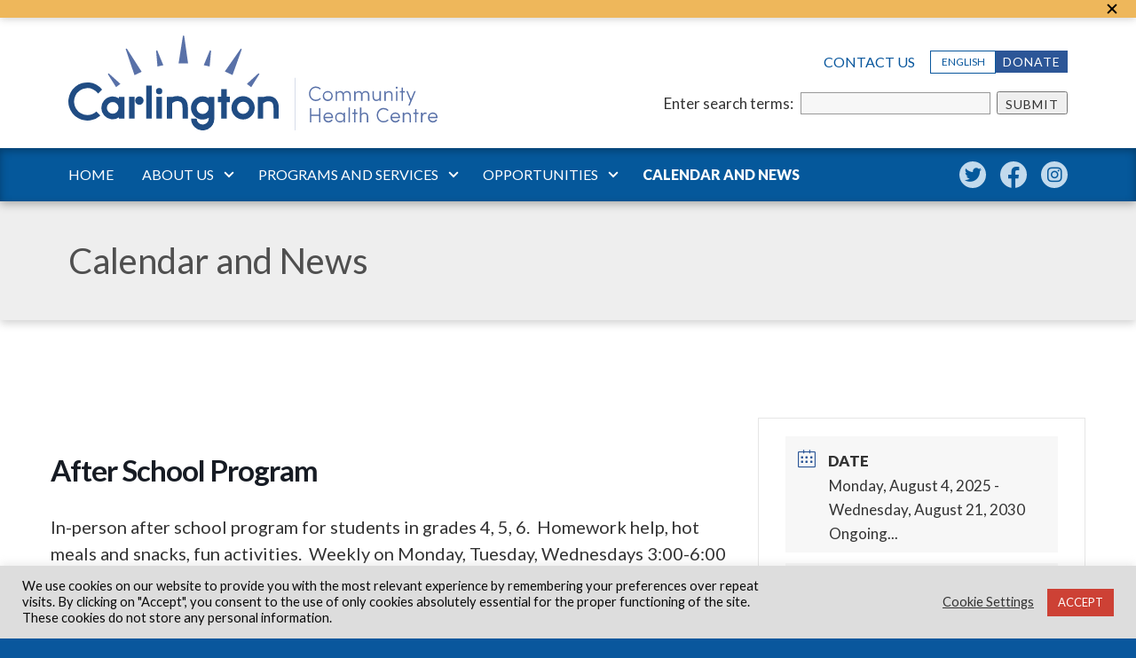

--- FILE ---
content_type: text/html; charset=UTF-8
request_url: https://carlingtonchc.com/calendar/after-school-program/?occurrence=2024-02-07
body_size: 26486
content:
<!DOCTYPE html>
<html lang="en-US">
<head>
	<meta http-equiv="Content-Type" content="text/html; charset=UTF-8">
<script type="text/javascript">
/* <![CDATA[ */
var gform;gform||(document.addEventListener("gform_main_scripts_loaded",function(){gform.scriptsLoaded=!0}),document.addEventListener("gform/theme/scripts_loaded",function(){gform.themeScriptsLoaded=!0}),window.addEventListener("DOMContentLoaded",function(){gform.domLoaded=!0}),gform={domLoaded:!1,scriptsLoaded:!1,themeScriptsLoaded:!1,isFormEditor:()=>"function"==typeof InitializeEditor,callIfLoaded:function(o){return!(!gform.domLoaded||!gform.scriptsLoaded||!gform.themeScriptsLoaded&&!gform.isFormEditor()||(gform.isFormEditor()&&console.warn("The use of gform.initializeOnLoaded() is deprecated in the form editor context and will be removed in Gravity Forms 3.1."),o(),0))},initializeOnLoaded:function(o){gform.callIfLoaded(o)||(document.addEventListener("gform_main_scripts_loaded",()=>{gform.scriptsLoaded=!0,gform.callIfLoaded(o)}),document.addEventListener("gform/theme/scripts_loaded",()=>{gform.themeScriptsLoaded=!0,gform.callIfLoaded(o)}),window.addEventListener("DOMContentLoaded",()=>{gform.domLoaded=!0,gform.callIfLoaded(o)}))},hooks:{action:{},filter:{}},addAction:function(o,r,e,t){gform.addHook("action",o,r,e,t)},addFilter:function(o,r,e,t){gform.addHook("filter",o,r,e,t)},doAction:function(o){gform.doHook("action",o,arguments)},applyFilters:function(o){return gform.doHook("filter",o,arguments)},removeAction:function(o,r){gform.removeHook("action",o,r)},removeFilter:function(o,r,e){gform.removeHook("filter",o,r,e)},addHook:function(o,r,e,t,n){null==gform.hooks[o][r]&&(gform.hooks[o][r]=[]);var d=gform.hooks[o][r];null==n&&(n=r+"_"+d.length),gform.hooks[o][r].push({tag:n,callable:e,priority:t=null==t?10:t})},doHook:function(r,o,e){var t;if(e=Array.prototype.slice.call(e,1),null!=gform.hooks[r][o]&&((o=gform.hooks[r][o]).sort(function(o,r){return o.priority-r.priority}),o.forEach(function(o){"function"!=typeof(t=o.callable)&&(t=window[t]),"action"==r?t.apply(null,e):e[0]=t.apply(null,e)})),"filter"==r)return e[0]},removeHook:function(o,r,t,n){var e;null!=gform.hooks[o][r]&&(e=(e=gform.hooks[o][r]).filter(function(o,r,e){return!!(null!=n&&n!=o.tag||null!=t&&t!=o.priority)}),gform.hooks[o][r]=e)}});
/* ]]> */
</script>

	<meta name="viewport" content="width=device-width, initial-scale=1.0, user-scalable=0">

	<link rel="profile" href="http://gmpg.org/xfn/11">
	<link rel="pingback" href="https://carlingtonchc.com/xmlrpc.php">

	<meta name='robots' content='index, follow, max-image-preview:large, max-snippet:-1, max-video-preview:-1' />
	<style>img:is([sizes="auto" i], [sizes^="auto," i]) { contain-intrinsic-size: 3000px 1500px }</style>
	<link rel="alternate" hreflang="en" href="https://carlingtonchc.com/calendar/after-school-program/" />
<link rel="alternate" hreflang="fr" href="https://carlingtonchc.com/fr/calendrier/programme-extrascolaire/" />
<link rel="alternate" hreflang="x-default" href="https://carlingtonchc.com/calendar/after-school-program/" />

	<!-- This site is optimized with the Yoast SEO plugin v26.8 - https://yoast.com/product/yoast-seo-wordpress/ -->
	<title>After School Program - Carlington Community Health Centre</title>
	<meta name="description" content="In-person after school program for students in grades 4, 5, 6.  Homework help, hot meals and snacks, fun activities.  Weekly on Monday, Tuesday, Wednesdays 3:00-6:00 p.m. at Bellevue Community Centre, at 1495 Caldwell Ave.  For more info call 613-722-4000 ext. 322." />
	<link rel="canonical" href="https://carlingtonchc.com/calendar/after-school-program/" />
	<meta property="og:locale" content="en_US" />
	<meta property="og:type" content="article" />
	<meta property="og:title" content="After School Program - Carlington Community Health Centre" />
	<meta property="og:description" content="In-person after school program for students in grades 4, 5, 6.  Homework help, hot meals and snacks, fun activities.  Weekly on Monday, Tuesday, Wednesdays 3:00-6:00 p.m. at Bellevue Community Centre, at 1495 Caldwell Ave.  For more info call 613-722-4000 ext. 322." />
	<meta property="og:url" content="https://carlingtonchc.com/calendar/after-school-program/" />
	<meta property="og:site_name" content="Carlington Community Health Centre" />
	<meta property="article:modified_time" content="2025-09-09T19:47:26+00:00" />
	<meta name="twitter:card" content="summary_large_image" />
	<script type="application/ld+json" class="yoast-schema-graph">{"@context":"https://schema.org","@graph":[{"@type":"WebPage","@id":"https://carlingtonchc.com/calendar/after-school-program/","url":"https://carlingtonchc.com/calendar/after-school-program/","name":"After School Program - Carlington Community Health Centre","isPartOf":{"@id":"https://carlingtonchc.com/#website"},"datePublished":"2022-02-16T19:19:40+00:00","dateModified":"2025-09-09T19:47:26+00:00","description":"In-person after school program for students in grades 4, 5, 6.  Homework help, hot meals and snacks, fun activities.  Weekly on Monday, Tuesday, Wednesdays 3:00-6:00 p.m. at Bellevue Community Centre, at 1495 Caldwell Ave.  For more info call 613-722-4000 ext. 322.","breadcrumb":{"@id":"https://carlingtonchc.com/calendar/after-school-program/#breadcrumb"},"inLanguage":"en-US","potentialAction":[{"@type":"ReadAction","target":["https://carlingtonchc.com/calendar/after-school-program/"]}]},{"@type":"BreadcrumbList","@id":"https://carlingtonchc.com/calendar/after-school-program/#breadcrumb","itemListElement":[{"@type":"ListItem","position":1,"name":"Home","item":"https://carlingtonchc.com/"},{"@type":"ListItem","position":2,"name":"Events","item":"https://carlingtonchc.com/calendar/"},{"@type":"ListItem","position":3,"name":"After School Program"}]},{"@type":"WebSite","@id":"https://carlingtonchc.com/#website","url":"https://carlingtonchc.com/","name":"Carlington Community Health Centre","description":"900 Merivale Road, Ottawa ON Canada","potentialAction":[{"@type":"SearchAction","target":{"@type":"EntryPoint","urlTemplate":"https://carlingtonchc.com/?s={search_term_string}"},"query-input":{"@type":"PropertyValueSpecification","valueRequired":true,"valueName":"search_term_string"}}],"inLanguage":"en-US"}]}</script>
	<!-- / Yoast SEO plugin. -->


<link rel='dns-prefetch' href='//maps.google.com' />
<link rel='dns-prefetch' href='//www.googletagmanager.com' />
<link rel='dns-prefetch' href='//fonts.googleapis.com' />
<link rel="alternate" type="application/rss+xml" title="Carlington Community Health Centre &raquo; Feed" href="https://carlingtonchc.com/feed/" />
<link rel="alternate" type="application/rss+xml" title="Carlington Community Health Centre &raquo; Comments Feed" href="https://carlingtonchc.com/comments/feed/" />
<link rel='stylesheet' id='mec-select2-style-css' href='https://carlingtonchc.com/wp-content/plugins/modern-events-calendar-lite/assets/packages/select2/select2.min.css?ver=6.5.5' type='text/css' media='all' />
<link rel='stylesheet' id='mec-font-icons-css' href='https://carlingtonchc.com/wp-content/plugins/modern-events-calendar-lite/assets/css/iconfonts.css?ver=6.8.3' type='text/css' media='all' />
<link rel='stylesheet' id='mec-frontend-style-css' href='https://carlingtonchc.com/wp-content/plugins/modern-events-calendar-lite/assets/css/frontend.min.css?ver=6.5.5' type='text/css' media='all' />
<link rel='stylesheet' id='mec-tooltip-style-css' href='https://carlingtonchc.com/wp-content/plugins/modern-events-calendar-lite/assets/packages/tooltip/tooltip.css?ver=6.8.3' type='text/css' media='all' />
<link rel='stylesheet' id='mec-tooltip-shadow-style-css' href='https://carlingtonchc.com/wp-content/plugins/modern-events-calendar-lite/assets/packages/tooltip/tooltipster-sideTip-shadow.min.css?ver=6.8.3' type='text/css' media='all' />
<link rel='stylesheet' id='featherlight-css' href='https://carlingtonchc.com/wp-content/plugins/modern-events-calendar-lite/assets/packages/featherlight/featherlight.css?ver=6.8.3' type='text/css' media='all' />
<link rel='stylesheet' id='mec-google-fonts-css' href='//fonts.googleapis.com/css?family=Montserrat%3A400%2C700%7CRoboto%3A100%2C300%2C400%2C700&#038;ver=6.8.3' type='text/css' media='all' />
<link rel='stylesheet' id='mec-custom-google-font-css' href='https://fonts.googleapis.com/css?family=Lato%3A100%2C+100italic%2C+300%2C+300italic%2C+regular%2C+italic%2C+700%2C+700italic%2C+900%2C+900italic%2C+%7CLato%3A900italic%2C+900italic%2C+900italic%2C+900italic%2C+900italic%2C+900italic%2C+900italic%2C+900italic%2C+900italic%2C+900italic%2C+&#038;subset=latin%2Clatin-ext' type='text/css' media='all' />
<link rel='stylesheet' id='mec-lity-style-css' href='https://carlingtonchc.com/wp-content/plugins/modern-events-calendar-lite/assets/packages/lity/lity.min.css?ver=6.8.3' type='text/css' media='all' />
<link rel='stylesheet' id='mec-general-calendar-style-css' href='https://carlingtonchc.com/wp-content/plugins/modern-events-calendar-lite/assets/css/mec-general-calendar.css?ver=6.8.3' type='text/css' media='all' />
<style id='classic-theme-styles-inline-css' type='text/css'>
/*! This file is auto-generated */
.wp-block-button__link{color:#fff;background-color:#32373c;border-radius:9999px;box-shadow:none;text-decoration:none;padding:calc(.667em + 2px) calc(1.333em + 2px);font-size:1.125em}.wp-block-file__button{background:#32373c;color:#fff;text-decoration:none}
</style>
<style id='global-styles-inline-css' type='text/css'>
:root{--wp--preset--aspect-ratio--square: 1;--wp--preset--aspect-ratio--4-3: 4/3;--wp--preset--aspect-ratio--3-4: 3/4;--wp--preset--aspect-ratio--3-2: 3/2;--wp--preset--aspect-ratio--2-3: 2/3;--wp--preset--aspect-ratio--16-9: 16/9;--wp--preset--aspect-ratio--9-16: 9/16;--wp--preset--color--black: #000000;--wp--preset--color--cyan-bluish-gray: #abb8c3;--wp--preset--color--white: #ffffff;--wp--preset--color--pale-pink: #f78da7;--wp--preset--color--vivid-red: #cf2e2e;--wp--preset--color--luminous-vivid-orange: #ff6900;--wp--preset--color--luminous-vivid-amber: #fcb900;--wp--preset--color--light-green-cyan: #7bdcb5;--wp--preset--color--vivid-green-cyan: #00d084;--wp--preset--color--pale-cyan-blue: #8ed1fc;--wp--preset--color--vivid-cyan-blue: #0693e3;--wp--preset--color--vivid-purple: #9b51e0;--wp--preset--gradient--vivid-cyan-blue-to-vivid-purple: linear-gradient(135deg,rgba(6,147,227,1) 0%,rgb(155,81,224) 100%);--wp--preset--gradient--light-green-cyan-to-vivid-green-cyan: linear-gradient(135deg,rgb(122,220,180) 0%,rgb(0,208,130) 100%);--wp--preset--gradient--luminous-vivid-amber-to-luminous-vivid-orange: linear-gradient(135deg,rgba(252,185,0,1) 0%,rgba(255,105,0,1) 100%);--wp--preset--gradient--luminous-vivid-orange-to-vivid-red: linear-gradient(135deg,rgba(255,105,0,1) 0%,rgb(207,46,46) 100%);--wp--preset--gradient--very-light-gray-to-cyan-bluish-gray: linear-gradient(135deg,rgb(238,238,238) 0%,rgb(169,184,195) 100%);--wp--preset--gradient--cool-to-warm-spectrum: linear-gradient(135deg,rgb(74,234,220) 0%,rgb(151,120,209) 20%,rgb(207,42,186) 40%,rgb(238,44,130) 60%,rgb(251,105,98) 80%,rgb(254,248,76) 100%);--wp--preset--gradient--blush-light-purple: linear-gradient(135deg,rgb(255,206,236) 0%,rgb(152,150,240) 100%);--wp--preset--gradient--blush-bordeaux: linear-gradient(135deg,rgb(254,205,165) 0%,rgb(254,45,45) 50%,rgb(107,0,62) 100%);--wp--preset--gradient--luminous-dusk: linear-gradient(135deg,rgb(255,203,112) 0%,rgb(199,81,192) 50%,rgb(65,88,208) 100%);--wp--preset--gradient--pale-ocean: linear-gradient(135deg,rgb(255,245,203) 0%,rgb(182,227,212) 50%,rgb(51,167,181) 100%);--wp--preset--gradient--electric-grass: linear-gradient(135deg,rgb(202,248,128) 0%,rgb(113,206,126) 100%);--wp--preset--gradient--midnight: linear-gradient(135deg,rgb(2,3,129) 0%,rgb(40,116,252) 100%);--wp--preset--font-size--small: 13px;--wp--preset--font-size--medium: 20px;--wp--preset--font-size--large: 36px;--wp--preset--font-size--x-large: 42px;--wp--preset--spacing--20: 0.44rem;--wp--preset--spacing--30: 0.67rem;--wp--preset--spacing--40: 1rem;--wp--preset--spacing--50: 1.5rem;--wp--preset--spacing--60: 2.25rem;--wp--preset--spacing--70: 3.38rem;--wp--preset--spacing--80: 5.06rem;--wp--preset--shadow--natural: 6px 6px 9px rgba(0, 0, 0, 0.2);--wp--preset--shadow--deep: 12px 12px 50px rgba(0, 0, 0, 0.4);--wp--preset--shadow--sharp: 6px 6px 0px rgba(0, 0, 0, 0.2);--wp--preset--shadow--outlined: 6px 6px 0px -3px rgba(255, 255, 255, 1), 6px 6px rgba(0, 0, 0, 1);--wp--preset--shadow--crisp: 6px 6px 0px rgba(0, 0, 0, 1);}:where(.is-layout-flex){gap: 0.5em;}:where(.is-layout-grid){gap: 0.5em;}body .is-layout-flex{display: flex;}.is-layout-flex{flex-wrap: wrap;align-items: center;}.is-layout-flex > :is(*, div){margin: 0;}body .is-layout-grid{display: grid;}.is-layout-grid > :is(*, div){margin: 0;}:where(.wp-block-columns.is-layout-flex){gap: 2em;}:where(.wp-block-columns.is-layout-grid){gap: 2em;}:where(.wp-block-post-template.is-layout-flex){gap: 1.25em;}:where(.wp-block-post-template.is-layout-grid){gap: 1.25em;}.has-black-color{color: var(--wp--preset--color--black) !important;}.has-cyan-bluish-gray-color{color: var(--wp--preset--color--cyan-bluish-gray) !important;}.has-white-color{color: var(--wp--preset--color--white) !important;}.has-pale-pink-color{color: var(--wp--preset--color--pale-pink) !important;}.has-vivid-red-color{color: var(--wp--preset--color--vivid-red) !important;}.has-luminous-vivid-orange-color{color: var(--wp--preset--color--luminous-vivid-orange) !important;}.has-luminous-vivid-amber-color{color: var(--wp--preset--color--luminous-vivid-amber) !important;}.has-light-green-cyan-color{color: var(--wp--preset--color--light-green-cyan) !important;}.has-vivid-green-cyan-color{color: var(--wp--preset--color--vivid-green-cyan) !important;}.has-pale-cyan-blue-color{color: var(--wp--preset--color--pale-cyan-blue) !important;}.has-vivid-cyan-blue-color{color: var(--wp--preset--color--vivid-cyan-blue) !important;}.has-vivid-purple-color{color: var(--wp--preset--color--vivid-purple) !important;}.has-black-background-color{background-color: var(--wp--preset--color--black) !important;}.has-cyan-bluish-gray-background-color{background-color: var(--wp--preset--color--cyan-bluish-gray) !important;}.has-white-background-color{background-color: var(--wp--preset--color--white) !important;}.has-pale-pink-background-color{background-color: var(--wp--preset--color--pale-pink) !important;}.has-vivid-red-background-color{background-color: var(--wp--preset--color--vivid-red) !important;}.has-luminous-vivid-orange-background-color{background-color: var(--wp--preset--color--luminous-vivid-orange) !important;}.has-luminous-vivid-amber-background-color{background-color: var(--wp--preset--color--luminous-vivid-amber) !important;}.has-light-green-cyan-background-color{background-color: var(--wp--preset--color--light-green-cyan) !important;}.has-vivid-green-cyan-background-color{background-color: var(--wp--preset--color--vivid-green-cyan) !important;}.has-pale-cyan-blue-background-color{background-color: var(--wp--preset--color--pale-cyan-blue) !important;}.has-vivid-cyan-blue-background-color{background-color: var(--wp--preset--color--vivid-cyan-blue) !important;}.has-vivid-purple-background-color{background-color: var(--wp--preset--color--vivid-purple) !important;}.has-black-border-color{border-color: var(--wp--preset--color--black) !important;}.has-cyan-bluish-gray-border-color{border-color: var(--wp--preset--color--cyan-bluish-gray) !important;}.has-white-border-color{border-color: var(--wp--preset--color--white) !important;}.has-pale-pink-border-color{border-color: var(--wp--preset--color--pale-pink) !important;}.has-vivid-red-border-color{border-color: var(--wp--preset--color--vivid-red) !important;}.has-luminous-vivid-orange-border-color{border-color: var(--wp--preset--color--luminous-vivid-orange) !important;}.has-luminous-vivid-amber-border-color{border-color: var(--wp--preset--color--luminous-vivid-amber) !important;}.has-light-green-cyan-border-color{border-color: var(--wp--preset--color--light-green-cyan) !important;}.has-vivid-green-cyan-border-color{border-color: var(--wp--preset--color--vivid-green-cyan) !important;}.has-pale-cyan-blue-border-color{border-color: var(--wp--preset--color--pale-cyan-blue) !important;}.has-vivid-cyan-blue-border-color{border-color: var(--wp--preset--color--vivid-cyan-blue) !important;}.has-vivid-purple-border-color{border-color: var(--wp--preset--color--vivid-purple) !important;}.has-vivid-cyan-blue-to-vivid-purple-gradient-background{background: var(--wp--preset--gradient--vivid-cyan-blue-to-vivid-purple) !important;}.has-light-green-cyan-to-vivid-green-cyan-gradient-background{background: var(--wp--preset--gradient--light-green-cyan-to-vivid-green-cyan) !important;}.has-luminous-vivid-amber-to-luminous-vivid-orange-gradient-background{background: var(--wp--preset--gradient--luminous-vivid-amber-to-luminous-vivid-orange) !important;}.has-luminous-vivid-orange-to-vivid-red-gradient-background{background: var(--wp--preset--gradient--luminous-vivid-orange-to-vivid-red) !important;}.has-very-light-gray-to-cyan-bluish-gray-gradient-background{background: var(--wp--preset--gradient--very-light-gray-to-cyan-bluish-gray) !important;}.has-cool-to-warm-spectrum-gradient-background{background: var(--wp--preset--gradient--cool-to-warm-spectrum) !important;}.has-blush-light-purple-gradient-background{background: var(--wp--preset--gradient--blush-light-purple) !important;}.has-blush-bordeaux-gradient-background{background: var(--wp--preset--gradient--blush-bordeaux) !important;}.has-luminous-dusk-gradient-background{background: var(--wp--preset--gradient--luminous-dusk) !important;}.has-pale-ocean-gradient-background{background: var(--wp--preset--gradient--pale-ocean) !important;}.has-electric-grass-gradient-background{background: var(--wp--preset--gradient--electric-grass) !important;}.has-midnight-gradient-background{background: var(--wp--preset--gradient--midnight) !important;}.has-small-font-size{font-size: var(--wp--preset--font-size--small) !important;}.has-medium-font-size{font-size: var(--wp--preset--font-size--medium) !important;}.has-large-font-size{font-size: var(--wp--preset--font-size--large) !important;}.has-x-large-font-size{font-size: var(--wp--preset--font-size--x-large) !important;}
:where(.wp-block-post-template.is-layout-flex){gap: 1.25em;}:where(.wp-block-post-template.is-layout-grid){gap: 1.25em;}
:where(.wp-block-columns.is-layout-flex){gap: 2em;}:where(.wp-block-columns.is-layout-grid){gap: 2em;}
:root :where(.wp-block-pullquote){font-size: 1.5em;line-height: 1.6;}
</style>
<link rel='stylesheet' id='cookie-law-info-css' href='https://carlingtonchc.com/wp-content/plugins/cookie-law-info/legacy/public/css/cookie-law-info-public.css?ver=3.3.9.1' type='text/css' media='all' />
<link rel='stylesheet' id='cookie-law-info-gdpr-css' href='https://carlingtonchc.com/wp-content/plugins/cookie-law-info/legacy/public/css/cookie-law-info-gdpr.css?ver=3.3.9.1' type='text/css' media='all' />
<link rel='stylesheet' id='eeb-css-frontend-css' href='https://carlingtonchc.com/wp-content/plugins/email-encoder-bundle/assets/css/style.css?ver=54d4eedc552c499c4a8d6b89c23d3df1' type='text/css' media='all' />
<link rel='stylesheet' id='theme-css-bundle-css' href='https://carlingtonchc.com/wp-content/themes/cchc/dist/css/bundle-627f8f7dc5.css?ver=6.8.3' type='text/css' media='all' />
<link rel='stylesheet' id='theme-styles-css' href='https://carlingtonchc.com/wp-content/themes/cchc/style.css?ver=1745979642' type='text/css' media='all' />
<link rel='stylesheet' id='ics-calendar-css' href='https://carlingtonchc.com/wp-content/plugins/ics-calendar/assets/style.min.css?ver=12.0.3.1' type='text/css' media='all' />
<script type="text/javascript" src="https://carlingtonchc.com/wp-includes/js/dist/vendor/react.min.js?ver=18.3.1.1" id="react-js"></script>
<script type="text/javascript" src="https://carlingtonchc.com/wp-includes/js/dist/vendor/react-dom.min.js?ver=18.3.1.1" id="react-dom-js"></script>
<script type="text/javascript" src="https://carlingtonchc.com/wp-includes/js/dist/vendor/react-jsx-runtime.min.js?ver=18.3.1" id="react-jsx-runtime-js"></script>
<script type="text/javascript" src="https://carlingtonchc.com/wp-includes/js/dist/dom-ready.min.js?ver=f77871ff7694fffea381" id="wp-dom-ready-js"></script>
<script type="text/javascript" src="https://carlingtonchc.com/wp-includes/js/dist/hooks.min.js?ver=4d63a3d491d11ffd8ac6" id="wp-hooks-js"></script>
<script type="text/javascript" src="https://carlingtonchc.com/wp-includes/js/dist/i18n.min.js?ver=5e580eb46a90c2b997e6" id="wp-i18n-js"></script>
<script type="text/javascript" id="wp-i18n-js-after">
/* <![CDATA[ */
wp.i18n.setLocaleData( { 'text direction\u0004ltr': [ 'ltr' ] } );
/* ]]> */
</script>
<script type="text/javascript" src="https://carlingtonchc.com/wp-includes/js/dist/a11y.min.js?ver=3156534cc54473497e14" id="wp-a11y-js"></script>
<script type="text/javascript" src="https://carlingtonchc.com/wp-includes/js/dist/vendor/wp-polyfill.min.js?ver=3.15.0" id="wp-polyfill-js"></script>
<script type="text/javascript" src="https://carlingtonchc.com/wp-includes/js/dist/url.min.js?ver=c2964167dfe2477c14ea" id="wp-url-js"></script>
<script type="text/javascript" src="https://carlingtonchc.com/wp-includes/js/dist/api-fetch.min.js?ver=3623a576c78df404ff20" id="wp-api-fetch-js"></script>
<script type="text/javascript" id="wp-api-fetch-js-after">
/* <![CDATA[ */
wp.apiFetch.use( wp.apiFetch.createRootURLMiddleware( "https://carlingtonchc.com/wp-json/" ) );
wp.apiFetch.nonceMiddleware = wp.apiFetch.createNonceMiddleware( "269ab8e1db" );
wp.apiFetch.use( wp.apiFetch.nonceMiddleware );
wp.apiFetch.use( wp.apiFetch.mediaUploadMiddleware );
wp.apiFetch.nonceEndpoint = "https://carlingtonchc.com/wp-admin/admin-ajax.php?action=rest-nonce";
/* ]]> */
</script>
<script type="text/javascript" src="https://carlingtonchc.com/wp-includes/js/dist/blob.min.js?ver=9113eed771d446f4a556" id="wp-blob-js"></script>
<script type="text/javascript" src="https://carlingtonchc.com/wp-includes/js/dist/block-serialization-default-parser.min.js?ver=14d44daebf663d05d330" id="wp-block-serialization-default-parser-js"></script>
<script type="text/javascript" src="https://carlingtonchc.com/wp-includes/js/dist/autop.min.js?ver=9fb50649848277dd318d" id="wp-autop-js"></script>
<script type="text/javascript" src="https://carlingtonchc.com/wp-includes/js/dist/deprecated.min.js?ver=e1f84915c5e8ae38964c" id="wp-deprecated-js"></script>
<script type="text/javascript" src="https://carlingtonchc.com/wp-includes/js/dist/dom.min.js?ver=80bd57c84b45cf04f4ce" id="wp-dom-js"></script>
<script type="text/javascript" src="https://carlingtonchc.com/wp-includes/js/dist/escape-html.min.js?ver=6561a406d2d232a6fbd2" id="wp-escape-html-js"></script>
<script type="text/javascript" src="https://carlingtonchc.com/wp-includes/js/dist/element.min.js?ver=a4eeeadd23c0d7ab1d2d" id="wp-element-js"></script>
<script type="text/javascript" src="https://carlingtonchc.com/wp-includes/js/dist/is-shallow-equal.min.js?ver=e0f9f1d78d83f5196979" id="wp-is-shallow-equal-js"></script>
<script type="text/javascript" src="https://carlingtonchc.com/wp-includes/js/dist/keycodes.min.js?ver=034ff647a54b018581d3" id="wp-keycodes-js"></script>
<script type="text/javascript" src="https://carlingtonchc.com/wp-includes/js/dist/priority-queue.min.js?ver=9c21c957c7e50ffdbf48" id="wp-priority-queue-js"></script>
<script type="text/javascript" src="https://carlingtonchc.com/wp-includes/js/dist/compose.min.js?ver=84bcf832a5c99203f3db" id="wp-compose-js"></script>
<script type="text/javascript" src="https://carlingtonchc.com/wp-includes/js/dist/private-apis.min.js?ver=0f8478f1ba7e0eea562b" id="wp-private-apis-js"></script>
<script type="text/javascript" src="https://carlingtonchc.com/wp-includes/js/dist/redux-routine.min.js?ver=8bb92d45458b29590f53" id="wp-redux-routine-js"></script>
<script type="text/javascript" src="https://carlingtonchc.com/wp-includes/js/dist/data.min.js?ver=fe6c4835cd00e12493c3" id="wp-data-js"></script>
<script type="text/javascript" id="wp-data-js-after">
/* <![CDATA[ */
( function() {
	var userId = 0;
	var storageKey = "WP_DATA_USER_" + userId;
	wp.data
		.use( wp.data.plugins.persistence, { storageKey: storageKey } );
} )();
/* ]]> */
</script>
<script type="text/javascript" src="https://carlingtonchc.com/wp-includes/js/dist/html-entities.min.js?ver=2cd3358363e0675638fb" id="wp-html-entities-js"></script>
<script type="text/javascript" src="https://carlingtonchc.com/wp-includes/js/dist/rich-text.min.js?ver=74178fc8c4d67d66f1a8" id="wp-rich-text-js"></script>
<script type="text/javascript" src="https://carlingtonchc.com/wp-includes/js/dist/shortcode.min.js?ver=b7747eee0efafd2f0c3b" id="wp-shortcode-js"></script>
<script type="text/javascript" src="https://carlingtonchc.com/wp-includes/js/dist/warning.min.js?ver=ed7c8b0940914f4fe44b" id="wp-warning-js"></script>
<script type="text/javascript" src="https://carlingtonchc.com/wp-includes/js/dist/blocks.min.js?ver=84530c06a3c62815b497" id="wp-blocks-js"></script>
<script type="text/javascript" src="https://carlingtonchc.com/wp-includes/js/dist/vendor/moment.min.js?ver=2.30.1" id="moment-js"></script>
<script type="text/javascript" id="moment-js-after">
/* <![CDATA[ */
moment.updateLocale( 'en_US', {"months":["January","February","March","April","May","June","July","August","September","October","November","December"],"monthsShort":["Jan","Feb","Mar","Apr","May","Jun","Jul","Aug","Sep","Oct","Nov","Dec"],"weekdays":["Sunday","Monday","Tuesday","Wednesday","Thursday","Friday","Saturday"],"weekdaysShort":["Sun","Mon","Tue","Wed","Thu","Fri","Sat"],"week":{"dow":1},"longDateFormat":{"LT":"g:i a","LTS":null,"L":null,"LL":"F j, Y","LLL":"F j, Y g:i a","LLLL":null}} );
/* ]]> */
</script>
<script type="text/javascript" src="https://carlingtonchc.com/wp-includes/js/dist/date.min.js?ver=85ff222add187a4e358f" id="wp-date-js"></script>
<script type="text/javascript" id="wp-date-js-after">
/* <![CDATA[ */
wp.date.setSettings( {"l10n":{"locale":"en_US","months":["January","February","March","April","May","June","July","August","September","October","November","December"],"monthsShort":["Jan","Feb","Mar","Apr","May","Jun","Jul","Aug","Sep","Oct","Nov","Dec"],"weekdays":["Sunday","Monday","Tuesday","Wednesday","Thursday","Friday","Saturday"],"weekdaysShort":["Sun","Mon","Tue","Wed","Thu","Fri","Sat"],"meridiem":{"am":"am","pm":"pm","AM":"AM","PM":"PM"},"relative":{"future":"%s from now","past":"%s ago","s":"a second","ss":"%d seconds","m":"a minute","mm":"%d minutes","h":"an hour","hh":"%d hours","d":"a day","dd":"%d days","M":"a month","MM":"%d months","y":"a year","yy":"%d years"},"startOfWeek":1},"formats":{"time":"g:i a","date":"F j, Y","datetime":"F j, Y g:i a","datetimeAbbreviated":"M j, Y g:i a"},"timezone":{"offset":-5,"offsetFormatted":"-5","string":"America\/Toronto","abbr":"EST"}} );
/* ]]> */
</script>
<script type="text/javascript" src="https://carlingtonchc.com/wp-includes/js/dist/primitives.min.js?ver=aef2543ab60c8c9bb609" id="wp-primitives-js"></script>
<script type="text/javascript" src="https://carlingtonchc.com/wp-includes/js/dist/components.min.js?ver=865f2ec3b5f5195705e0" id="wp-components-js"></script>
<script type="text/javascript" src="https://carlingtonchc.com/wp-includes/js/dist/keyboard-shortcuts.min.js?ver=32686e58e84193ce808b" id="wp-keyboard-shortcuts-js"></script>
<script type="text/javascript" src="https://carlingtonchc.com/wp-includes/js/dist/commands.min.js?ver=14ee29ad1743be844b11" id="wp-commands-js"></script>
<script type="text/javascript" src="https://carlingtonchc.com/wp-includes/js/dist/notices.min.js?ver=673a68a7ac2f556ed50b" id="wp-notices-js"></script>
<script type="text/javascript" src="https://carlingtonchc.com/wp-includes/js/dist/preferences-persistence.min.js?ver=9307a8c9e3254140a223" id="wp-preferences-persistence-js"></script>
<script type="text/javascript" src="https://carlingtonchc.com/wp-includes/js/dist/preferences.min.js?ver=4aa23582b858c882a887" id="wp-preferences-js"></script>
<script type="text/javascript" id="wp-preferences-js-after">
/* <![CDATA[ */
( function() {
				var serverData = false;
				var userId = "0";
				var persistenceLayer = wp.preferencesPersistence.__unstableCreatePersistenceLayer( serverData, userId );
				var preferencesStore = wp.preferences.store;
				wp.data.dispatch( preferencesStore ).setPersistenceLayer( persistenceLayer );
			} ) ();
/* ]]> */
</script>
<script type="text/javascript" src="https://carlingtonchc.com/wp-includes/js/dist/style-engine.min.js?ver=08cc10e9532531e22456" id="wp-style-engine-js"></script>
<script type="text/javascript" src="https://carlingtonchc.com/wp-includes/js/dist/token-list.min.js?ver=3b5f5dcfde830ecef24f" id="wp-token-list-js"></script>
<script type="text/javascript" src="https://carlingtonchc.com/wp-includes/js/dist/block-editor.min.js?ver=b3b0b55b35e04df52f7c" id="wp-block-editor-js"></script>
<script type="text/javascript" src="https://carlingtonchc.com/wp-includes/js/dist/server-side-render.min.js?ver=345a014347e34be995f0" id="wp-server-side-render-js"></script>
<script type="text/javascript" src="https://carlingtonchc.com/wp-content/plugins/logo-showcase-ultimate/build/index.js?ver=6.8.3" id="lcg-gutenberg-js-js"></script>
<script type="text/javascript" src="https://carlingtonchc.com/wp-includes/js/jquery/jquery.min.js?ver=3.7.1" id="jquery-core-js"></script>
<script type="text/javascript" src="https://carlingtonchc.com/wp-includes/js/jquery/jquery-migrate.min.js?ver=3.4.1" id="jquery-migrate-js"></script>
<script type="text/javascript" src="https://carlingtonchc.com/wp-content/plugins/modern-events-calendar-lite/assets/js/mec-general-calendar.js?ver=6.5.5" id="mec-general-calendar-script-js"></script>
<script type="text/javascript" id="mec-frontend-script-js-extra">
/* <![CDATA[ */
var mecdata = {"day":"day","days":"days","hour":"hour","hours":"hours","minute":"minute","minutes":"minutes","second":"second","seconds":"seconds","elementor_edit_mode":"no","recapcha_key":"","ajax_url":"https:\/\/carlingtonchc.com\/wp-admin\/admin-ajax.php","fes_nonce":"6f5f5c140f","current_year":"2026","current_month":"01","datepicker_format":"yy-mm-dd&Y-m-d"};
/* ]]> */
</script>
<script type="text/javascript" src="https://carlingtonchc.com/wp-content/plugins/modern-events-calendar-lite/assets/js/frontend.js?ver=6.5.5" id="mec-frontend-script-js"></script>
<script type="text/javascript" src="https://carlingtonchc.com/wp-content/plugins/modern-events-calendar-lite/assets/js/events.js?ver=6.5.5" id="mec-events-script-js"></script>
<script type="text/javascript" id="cookie-law-info-js-extra">
/* <![CDATA[ */
var Cli_Data = {"nn_cookie_ids":[],"cookielist":[],"non_necessary_cookies":[],"ccpaEnabled":"","ccpaRegionBased":"","ccpaBarEnabled":"","strictlyEnabled":["necessary","obligatoire"],"ccpaType":"gdpr","js_blocking":"1","custom_integration":"","triggerDomRefresh":"","secure_cookies":""};
var cli_cookiebar_settings = {"animate_speed_hide":"500","animate_speed_show":"500","background":"#dddddd","border":"#b1a6a6c2","border_on":"","button_1_button_colour":"#cd4135","button_1_button_hover":"#a4342a","button_1_link_colour":"#fff","button_1_as_button":"1","button_1_new_win":"","button_2_button_colour":"#333","button_2_button_hover":"#292929","button_2_link_colour":"#444","button_2_as_button":"","button_2_hidebar":"","button_3_button_colour":"#3566bb","button_3_button_hover":"#2a5296","button_3_link_colour":"#fff","button_3_as_button":"1","button_3_new_win":"","button_4_button_colour":"#000","button_4_button_hover":"#000000","button_4_link_colour":"#333333","button_4_as_button":"","button_7_button_colour":"#61a229","button_7_button_hover":"#4e8221","button_7_link_colour":"#fff","button_7_as_button":"1","button_7_new_win":"","font_family":"inherit","header_fix":"","notify_animate_hide":"1","notify_animate_show":"","notify_div_id":"#cookie-law-info-bar","notify_position_horizontal":"right","notify_position_vertical":"bottom","scroll_close":"","scroll_close_reload":"","accept_close_reload":"","reject_close_reload":"","showagain_tab":"","showagain_background":"#fff","showagain_border":"#000","showagain_div_id":"#cookie-law-info-again","showagain_x_position":"100px","text":"#0a0a0a","show_once_yn":"","show_once":"10000","logging_on":"","as_popup":"","popup_overlay":"1","bar_heading_text":"","cookie_bar_as":"banner","popup_showagain_position":"bottom-right","widget_position":"left"};
var log_object = {"ajax_url":"https:\/\/carlingtonchc.com\/wp-admin\/admin-ajax.php"};
/* ]]> */
</script>
<script type="text/javascript" src="https://carlingtonchc.com/wp-content/plugins/cookie-law-info/legacy/public/js/cookie-law-info-public.js?ver=3.3.9.1" id="cookie-law-info-js"></script>
<script type="text/javascript" src="https://carlingtonchc.com/wp-content/plugins/email-encoder-bundle/assets/js/custom.js?ver=2c542c9989f589cd5318f5cef6a9ecd7" id="eeb-js-frontend-js"></script>

<!-- Google tag (gtag.js) snippet added by Site Kit -->
<!-- Google Analytics snippet added by Site Kit -->
<script type="text/javascript" src="https://www.googletagmanager.com/gtag/js?id=GT-NMDJ4DKQ" id="google_gtagjs-js" async></script>
<script type="text/javascript" id="google_gtagjs-js-after">
/* <![CDATA[ */
window.dataLayer = window.dataLayer || [];function gtag(){dataLayer.push(arguments);}
gtag("set","linker",{"domains":["carlingtonchc.com"]});
gtag("js", new Date());
gtag("set", "developer_id.dZTNiMT", true);
gtag("config", "GT-NMDJ4DKQ");
 window._googlesitekit = window._googlesitekit || {}; window._googlesitekit.throttledEvents = []; window._googlesitekit.gtagEvent = (name, data) => { var key = JSON.stringify( { name, data } ); if ( !! window._googlesitekit.throttledEvents[ key ] ) { return; } window._googlesitekit.throttledEvents[ key ] = true; setTimeout( () => { delete window._googlesitekit.throttledEvents[ key ]; }, 5 ); gtag( "event", name, { ...data, event_source: "site-kit" } ); }; 
/* ]]> */
</script>
<link rel="https://api.w.org/" href="https://carlingtonchc.com/wp-json/" /><link rel="alternate" title="JSON" type="application/json" href="https://carlingtonchc.com/wp-json/wp/v2/mec-events/1286" /><link rel="EditURI" type="application/rsd+xml" title="RSD" href="https://carlingtonchc.com/xmlrpc.php?rsd" />
<link rel='shortlink' href='https://carlingtonchc.com/?p=1286' />
<link rel="alternate" title="oEmbed (JSON)" type="application/json+oembed" href="https://carlingtonchc.com/wp-json/oembed/1.0/embed?url=https%3A%2F%2Fcarlingtonchc.com%2Fcalendar%2Fafter-school-program%2F" />
<link rel="alternate" title="oEmbed (XML)" type="text/xml+oembed" href="https://carlingtonchc.com/wp-json/oembed/1.0/embed?url=https%3A%2F%2Fcarlingtonchc.com%2Fcalendar%2Fafter-school-program%2F&#038;format=xml" />
<meta name="generator" content="WPML ver:4.6.4 stt:1,4;" />
<meta name="generator" content="Site Kit by Google 1.171.0" /><style type="text/css">.recentcomments a{display:inline !important;padding:0 !important;margin:0 !important;}</style><link rel="icon" href="https://carlingtonchc.com/wp-content/uploads/favicon.png" sizes="32x32" />
<link rel="icon" href="https://carlingtonchc.com/wp-content/uploads/favicon.png" sizes="192x192" />
<link rel="apple-touch-icon" href="https://carlingtonchc.com/wp-content/uploads/favicon.png" />
<meta name="msapplication-TileImage" content="https://carlingtonchc.com/wp-content/uploads/favicon.png" />
		<style type="text/css" id="wp-custom-css">
			.your-sticky-banner-class {
    height: 50px; /* Adjust the height */
    width: 100%;   /* Adjust the width */
    font-size: 16px; /* Adjust the text size */
}

/* General */
.btn {
	background-color: #09579d;
	color: white;
	
	&:hover {
		background-color: #064a74
	}
}

.post__entry, .section-calendar {	
	h1, h2, h3, h4, h5, h6 {
		color: #09579d !important;
	}
}

.header-bar ~ .main {
	margin-top: unset;
}
	
/* Header */
.header {
	.header__inner {
		padding: 8px 0;
		.logo {
			min-height: 68px
		}

		img {
			/* 			max-width: 200px; */ }

		form {
			display: flex;
			align-items: center;
		}
		
		.header__actions-nav {
			gap: 8px;
			flex-direction: unset !important;
		}
	}
	
	a {
		button {
			&:hover {
				background-color:  #064a74 !important;
			}
		}
	}
	button {
		height: 100%;
		background-color: white;
		border: 1px solid #09579d;
		color: #09579d;
		
	&:hover {
	
        background-color: #05589b !important;
        color: #fff;
    }

	}
}

/* Section Category */
.section-categories {
	padding: 0;
	background: none;
	z-index: 1;
	box-shadow: unset;
	
	.section__body {
		overflow: unset;
	}
}

@media (max-width: 767px), screen and (max-width: 812px) and (orientation: landscape) {
    .section-categories {
        display: flex;
				flex-direction: column;
			
					
			ul {
				flex-direction: column;

				li {
					width: 100% !important;
				}
			}
    }
}

/* Carousel */
.sp-testimonial-free-section .sp-testimonial-client-image img {
	width: 100px;
	height: 100px;
	object-fit: cover;
}

/* Google map */
.section-locations {
	padding: 0;
	.shell {
		padding: 0;
		max-width: 100%;
	}

	.section-locations {
		width: 100%;
	}

	.section__body-map {
		width: 100%
	}
}

.section-locations .section__body-map iframe {
	height: 580px;
}

@media (max-width: 984px) {
    .section-locations .section__body-map iframe {
        height: 325px;
    }
}

/* Articles for fade in */
.cols--articles .col .article-main {
  opacity: 0; 
  transform: translateY(20px);
  transition: opacity 0.6s ease-out, transform 0.6s ease-out;
}

.cols--articles .col .article-main.in-view {
  opacity: 1;
  transform: translateY(0);
}

/* Footer */
/* Flexbox Layout for Footer */
.footer__bar {
    display: flex;
    justify-content: center;
    align-items: center;
    padding: 30px 0;
    width: 100%;
	
	
	.shell--grid {
			display: flex;
			flex-direction: column;
			align-items: center;
			width: 100%;
	}
	
	/* Footer Content Layout */
	.footer__content {
			display: flex;
			justify-content: space-evenly; /* This will position the content on left and right */
			width: 100%; /* Full width */
			max-width: 1000px; /* Max width for better control */
			padding: 0 15px; /* Padding for spacing */
	}

	/* Left Section: Social Media and Portal Buttons */
	.footer__socials {
			display: flex;
			flex-direction: column;
			align-items: flex-start;
			gap: 8px;
			text-align: left; /* Ensures text is left-aligned */
	}

	/* Social Media Icons */
	.nav-socials {
			display: flex;
			gap: 15px;
	}
	
	/* Right Section: Hours of Operation */
	.footer__hours {
			font-size: 22px;
			font-weight: bold;
			color: #fff; /* Ensure the hours text is white */
			text-align: right; /* Align hours to the right */
			line-height: 1.6;
			text-align: center;
			margin-bottom:12px;
	}

	/* Footer Links Section */
	.footer__links {
			display: flex;
			justify-content: center;
			flex-wrap: wrap;
			gap: 15px;
			font-size: 14px;
			align-items: center;
			margin-top: 20px;
			color: #fff; /* White text for footer links */
	}

	.footer__links a {
			color: #fff;
			text-decoration: none;
	}

	.footer__links a:hover {
			color: #c2daed;
	}

	.footer__links span {
			color: #fff;
	}

	.nav-socials {
		margin-bottom: 20px;
	}

	.portal__btn {
		margin: 0 !important;
	}
}


/* Responsive Design */
@media (max-width: 768px) {
	
    .footer__content {
        flex-direction: column; /* Stack left and right sections vertically */
        text-align: center; /* Center align text on small screens */
			
			    .footer__hours {
        margin-top: 20px; /* Space between sections */
        text-align: center; /* Center text for hours on mobile */
    }

    .nav-socials {
			margin: 0 auto;
    }
			
			.footer__socials {
				gap: 14px;
			}

    .footer__socials .portal__btn a {
        width: 100%;
        text-align: center;
        margin-top: 10px;
    }
    }
}

		@media (max-width: 374px) {
    .header .nav-language {
        margin-bottom: 8px;
    }
}

.section-categories {
	margin-top: 20px;
	margin-bottom: 20px
}

.main-categories-section {
	background-color:#09579d;
	padding-top: 10px;
	padding-bottom: 10px;
}

.portal__btn {
	margin-top: 20px;
}

	/* Portal Buttons */
	.portal__btn a {
			display: inline-block;
			padding: 10px 20px;
			color: #fff; /* White text on buttons */
			text-decoration: none;
			font-size: 16px;
			border-radius: 5px;
		    background-color: #c2daed;
    color: #05589b;
			transition: background-color 0.3s;
			margin-bottom: 10px; /* Space between buttons */
	}

	.portal__btn a:hover {
			background-color: #fff;
			color: #05589b;
	}

.list__item {
	border-top: 1px solid rgba(156, 187, 225, .25);
	justify-content: space-between;
  display: flex;
  padding: 8px 0;
  font-weight: bold;
}
		</style>
		<style type="text/css">.mec-wrap, .mec-wrap div:not([class^="elementor-"]), .lity-container, .mec-wrap h1, .mec-wrap h2, .mec-wrap h3, .mec-wrap h4, .mec-wrap h5, .mec-wrap h6, .entry-content .mec-wrap h1, .entry-content .mec-wrap h2, .entry-content .mec-wrap h3, .entry-content .mec-wrap h4, .entry-content .mec-wrap h5, .entry-content .mec-wrap h6, .mec-wrap .mec-totalcal-box input[type="submit"], .mec-wrap .mec-totalcal-box .mec-totalcal-view span, .mec-agenda-event-title a, .lity-content .mec-events-meta-group-booking select, .lity-content .mec-book-ticket-variation h5, .lity-content .mec-events-meta-group-booking input[type="number"], .lity-content .mec-events-meta-group-booking input[type="text"], .lity-content .mec-events-meta-group-booking input[type="email"],.mec-organizer-item a, .mec-single-event .mec-events-meta-group-booking ul.mec-book-tickets-container li.mec-book-ticket-container label { font-family: "Montserrat", -apple-system, BlinkMacSystemFont, "Segoe UI", Roboto, sans-serif;}.mec-event-content p, .mec-search-bar-result .mec-event-detail{ font-family: Roboto, sans-serif;} .mec-wrap .mec-totalcal-box input, .mec-wrap .mec-totalcal-box select, .mec-checkboxes-search .mec-searchbar-category-wrap, .mec-wrap .mec-totalcal-box .mec-totalcal-view span { font-family: "Roboto", Helvetica, Arial, sans-serif; }.mec-event-grid-modern .event-grid-modern-head .mec-event-day, .mec-event-list-minimal .mec-time-details, .mec-event-list-minimal .mec-event-detail, .mec-event-list-modern .mec-event-detail, .mec-event-grid-minimal .mec-time-details, .mec-event-grid-minimal .mec-event-detail, .mec-event-grid-simple .mec-event-detail, .mec-event-cover-modern .mec-event-place, .mec-event-cover-clean .mec-event-place, .mec-calendar .mec-event-article .mec-localtime-details div, .mec-calendar .mec-event-article .mec-event-detail, .mec-calendar.mec-calendar-daily .mec-calendar-d-top h2, .mec-calendar.mec-calendar-daily .mec-calendar-d-top h3, .mec-toggle-item-col .mec-event-day, .mec-weather-summary-temp { font-family: "Roboto", sans-serif; } .mec-fes-form, .mec-fes-list, .mec-fes-form input, .mec-event-date .mec-tooltip .box, .mec-event-status .mec-tooltip .box, .ui-datepicker.ui-widget, .mec-fes-form button[type="submit"].mec-fes-sub-button, .mec-wrap .mec-timeline-events-container p, .mec-wrap .mec-timeline-events-container h4, .mec-wrap .mec-timeline-events-container div, .mec-wrap .mec-timeline-events-container a, .mec-wrap .mec-timeline-events-container span { font-family: -apple-system, BlinkMacSystemFont, "Segoe UI", Roboto, sans-serif !important; }.mec-hourly-schedule-speaker-name, .mec-events-meta-group-countdown .countdown-w span, .mec-single-event .mec-event-meta dt, .mec-hourly-schedule-speaker-job-title, .post-type-archive-mec-events h1, .mec-ticket-available-spots .mec-event-ticket-name, .tax-mec_category h1, .mec-wrap h1, .mec-wrap h2, .mec-wrap h3, .mec-wrap h4, .mec-wrap h5, .mec-wrap h6,.entry-content .mec-wrap h1, .entry-content .mec-wrap h2, .entry-content .mec-wrap h3,.entry-content  .mec-wrap h4, .entry-content .mec-wrap h5, .entry-content .mec-wrap h6{ font-family: 'Lato', Helvetica, Arial, sans-serif;}.mec-single-event .mec-event-meta .mec-events-event-cost, .mec-event-data-fields .mec-event-data-field-item .mec-event-data-field-value, .mec-event-data-fields .mec-event-data-field-item .mec-event-data-field-name, .mec-wrap .info-msg div, .mec-wrap .mec-error div, .mec-wrap .mec-success div, .mec-wrap .warning-msg div, .mec-breadcrumbs .mec-current, .mec-events-meta-group-tags, .mec-single-event .mec-events-meta-group-booking .mec-event-ticket-available, .mec-single-modern .mec-single-event-bar>div dd, .mec-single-event .mec-event-meta dd, .mec-single-event .mec-event-meta dd a, .mec-next-occ-booking span, .mec-hourly-schedule-speaker-description, .mec-single-event .mec-speakers-details ul li .mec-speaker-job-title, .mec-single-event .mec-speakers-details ul li .mec-speaker-name, .mec-event-data-field-items, .mec-load-more-button, .mec-events-meta-group-tags a, .mec-events-button, .mec-wrap abbr, .mec-event-schedule-content dl dt, .mec-breadcrumbs a, .mec-breadcrumbs span .mec-event-content p, .mec-wrap p { font-family: 'Lato',sans-serif; font-weight:300;}.mec-event-grid-minimal .mec-modal-booking-button:hover, .mec-events-timeline-wrap .mec-organizer-item a, .mec-events-timeline-wrap .mec-organizer-item:after, .mec-events-timeline-wrap .mec-shortcode-organizers i, .mec-timeline-event .mec-modal-booking-button, .mec-wrap .mec-map-lightbox-wp.mec-event-list-classic .mec-event-date, .mec-timetable-t2-col .mec-modal-booking-button:hover, .mec-event-container-classic .mec-modal-booking-button:hover, .mec-calendar-events-side .mec-modal-booking-button:hover, .mec-event-grid-yearly  .mec-modal-booking-button, .mec-events-agenda .mec-modal-booking-button, .mec-event-grid-simple .mec-modal-booking-button, .mec-event-list-minimal  .mec-modal-booking-button:hover, .mec-timeline-month-divider,  .mec-wrap.colorskin-custom .mec-totalcal-box .mec-totalcal-view span:hover,.mec-wrap.colorskin-custom .mec-calendar.mec-event-calendar-classic .mec-selected-day,.mec-wrap.colorskin-custom .mec-color, .mec-wrap.colorskin-custom .mec-event-sharing-wrap .mec-event-sharing > li:hover a, .mec-wrap.colorskin-custom .mec-color-hover:hover, .mec-wrap.colorskin-custom .mec-color-before *:before ,.mec-wrap.colorskin-custom .mec-widget .mec-event-grid-classic.owl-carousel .owl-nav i,.mec-wrap.colorskin-custom .mec-event-list-classic a.magicmore:hover,.mec-wrap.colorskin-custom .mec-event-grid-simple:hover .mec-event-title,.mec-wrap.colorskin-custom .mec-single-event .mec-event-meta dd.mec-events-event-categories:before,.mec-wrap.colorskin-custom .mec-single-event-date:before,.mec-wrap.colorskin-custom .mec-single-event-time:before,.mec-wrap.colorskin-custom .mec-events-meta-group.mec-events-meta-group-venue:before,.mec-wrap.colorskin-custom .mec-calendar .mec-calendar-side .mec-previous-month i,.mec-wrap.colorskin-custom .mec-calendar .mec-calendar-side .mec-next-month:hover,.mec-wrap.colorskin-custom .mec-calendar .mec-calendar-side .mec-previous-month:hover,.mec-wrap.colorskin-custom .mec-calendar .mec-calendar-side .mec-next-month:hover,.mec-wrap.colorskin-custom .mec-calendar.mec-event-calendar-classic dt.mec-selected-day:hover,.mec-wrap.colorskin-custom .mec-infowindow-wp h5 a:hover, .colorskin-custom .mec-events-meta-group-countdown .mec-end-counts h3,.mec-calendar .mec-calendar-side .mec-next-month i,.mec-wrap .mec-totalcal-box i,.mec-calendar .mec-event-article .mec-event-title a:hover,.mec-attendees-list-details .mec-attendee-profile-link a:hover,.mec-wrap.colorskin-custom .mec-next-event-details li i, .mec-next-event-details i:before, .mec-marker-infowindow-wp .mec-marker-infowindow-count, .mec-next-event-details a,.mec-wrap.colorskin-custom .mec-events-masonry-cats a.mec-masonry-cat-selected,.lity .mec-color,.lity .mec-color-before :before,.lity .mec-color-hover:hover,.lity .mec-wrap .mec-color,.lity .mec-wrap .mec-color-before :before,.lity .mec-wrap .mec-color-hover:hover,.leaflet-popup-content .mec-color,.leaflet-popup-content .mec-color-before :before,.leaflet-popup-content .mec-color-hover:hover,.leaflet-popup-content .mec-wrap .mec-color,.leaflet-popup-content .mec-wrap .mec-color-before :before,.leaflet-popup-content .mec-wrap .mec-color-hover:hover, .mec-calendar.mec-calendar-daily .mec-calendar-d-table .mec-daily-view-day.mec-daily-view-day-active.mec-color, .mec-map-boxshow div .mec-map-view-event-detail.mec-event-detail i,.mec-map-boxshow div .mec-map-view-event-detail.mec-event-detail:hover,.mec-map-boxshow .mec-color,.mec-map-boxshow .mec-color-before :before,.mec-map-boxshow .mec-color-hover:hover,.mec-map-boxshow .mec-wrap .mec-color,.mec-map-boxshow .mec-wrap .mec-color-before :before,.mec-map-boxshow .mec-wrap .mec-color-hover:hover, .mec-choosen-time-message, .mec-booking-calendar-month-navigation .mec-next-month:hover, .mec-booking-calendar-month-navigation .mec-previous-month:hover, .mec-yearly-view-wrap .mec-agenda-event-title a:hover, .mec-yearly-view-wrap .mec-yearly-title-sec .mec-next-year i, .mec-yearly-view-wrap .mec-yearly-title-sec .mec-previous-year i, .mec-yearly-view-wrap .mec-yearly-title-sec .mec-next-year:hover, .mec-yearly-view-wrap .mec-yearly-title-sec .mec-previous-year:hover, .mec-av-spot .mec-av-spot-head .mec-av-spot-box span, .mec-wrap.colorskin-custom .mec-calendar .mec-calendar-side .mec-previous-month:hover .mec-load-month-link, .mec-wrap.colorskin-custom .mec-calendar .mec-calendar-side .mec-next-month:hover .mec-load-month-link, .mec-yearly-view-wrap .mec-yearly-title-sec .mec-previous-year:hover .mec-load-month-link, .mec-yearly-view-wrap .mec-yearly-title-sec .mec-next-year:hover .mec-load-month-link, .mec-skin-list-events-container .mec-data-fields-tooltip .mec-data-fields-tooltip-box ul .mec-event-data-field-item a, .mec-booking-shortcode .mec-event-ticket-name, .mec-booking-shortcode .mec-event-ticket-price, .mec-booking-shortcode .mec-ticket-variation-name, .mec-booking-shortcode .mec-ticket-variation-price, .mec-booking-shortcode label, .mec-booking-shortcode .nice-select, .mec-booking-shortcode input, .mec-booking-shortcode span.mec-book-price-detail-description, .mec-booking-shortcode .mec-ticket-name, .mec-booking-shortcode label.wn-checkbox-label, .mec-wrap.mec-cart table tr td a {color: #2c5697}.mec-skin-carousel-container .mec-event-footer-carousel-type3 .mec-modal-booking-button:hover, .mec-wrap.colorskin-custom .mec-event-sharing .mec-event-share:hover .event-sharing-icon,.mec-wrap.colorskin-custom .mec-event-grid-clean .mec-event-date,.mec-wrap.colorskin-custom .mec-event-list-modern .mec-event-sharing > li:hover a i,.mec-wrap.colorskin-custom .mec-event-list-modern .mec-event-sharing .mec-event-share:hover .mec-event-sharing-icon,.mec-wrap.colorskin-custom .mec-event-list-modern .mec-event-sharing li:hover a i,.mec-wrap.colorskin-custom .mec-calendar:not(.mec-event-calendar-classic) .mec-selected-day,.mec-wrap.colorskin-custom .mec-calendar .mec-selected-day:hover,.mec-wrap.colorskin-custom .mec-calendar .mec-calendar-row  dt.mec-has-event:hover,.mec-wrap.colorskin-custom .mec-calendar .mec-has-event:after, .mec-wrap.colorskin-custom .mec-bg-color, .mec-wrap.colorskin-custom .mec-bg-color-hover:hover, .colorskin-custom .mec-event-sharing-wrap:hover > li, .mec-wrap.colorskin-custom .mec-totalcal-box .mec-totalcal-view span.mec-totalcalview-selected,.mec-wrap .flip-clock-wrapper ul li a div div.inn,.mec-wrap .mec-totalcal-box .mec-totalcal-view span.mec-totalcalview-selected,.event-carousel-type1-head .mec-event-date-carousel,.mec-event-countdown-style3 .mec-event-date,#wrap .mec-wrap article.mec-event-countdown-style1,.mec-event-countdown-style1 .mec-event-countdown-part3 a.mec-event-button,.mec-wrap .mec-event-countdown-style2,.mec-map-get-direction-btn-cnt input[type="submit"],.mec-booking button,span.mec-marker-wrap,.mec-wrap.colorskin-custom .mec-timeline-events-container .mec-timeline-event-date:before, .mec-has-event-for-booking.mec-active .mec-calendar-novel-selected-day, .mec-booking-tooltip.multiple-time .mec-booking-calendar-date.mec-active, .mec-booking-tooltip.multiple-time .mec-booking-calendar-date:hover, .mec-ongoing-normal-label, .mec-calendar .mec-has-event:after, .mec-event-list-modern .mec-event-sharing li:hover .telegram{background-color: #2c5697;}.mec-booking-tooltip.multiple-time .mec-booking-calendar-date:hover, .mec-calendar-day.mec-active .mec-booking-tooltip.multiple-time .mec-booking-calendar-date.mec-active{ background-color: #2c5697;}.mec-skin-carousel-container .mec-event-footer-carousel-type3 .mec-modal-booking-button:hover, .mec-timeline-month-divider, .mec-wrap.colorskin-custom .mec-single-event .mec-speakers-details ul li .mec-speaker-avatar a:hover img,.mec-wrap.colorskin-custom .mec-event-list-modern .mec-event-sharing > li:hover a i,.mec-wrap.colorskin-custom .mec-event-list-modern .mec-event-sharing .mec-event-share:hover .mec-event-sharing-icon,.mec-wrap.colorskin-custom .mec-event-list-standard .mec-month-divider span:before,.mec-wrap.colorskin-custom .mec-single-event .mec-social-single:before,.mec-wrap.colorskin-custom .mec-single-event .mec-frontbox-title:before,.mec-wrap.colorskin-custom .mec-calendar .mec-calendar-events-side .mec-table-side-day, .mec-wrap.colorskin-custom .mec-border-color, .mec-wrap.colorskin-custom .mec-border-color-hover:hover, .colorskin-custom .mec-single-event .mec-frontbox-title:before, .colorskin-custom .mec-single-event .mec-wrap-checkout h4:before, .colorskin-custom .mec-single-event .mec-events-meta-group-booking form > h4:before, .mec-wrap.colorskin-custom .mec-totalcal-box .mec-totalcal-view span.mec-totalcalview-selected,.mec-wrap .mec-totalcal-box .mec-totalcal-view span.mec-totalcalview-selected,.event-carousel-type1-head .mec-event-date-carousel:after,.mec-wrap.colorskin-custom .mec-events-masonry-cats a.mec-masonry-cat-selected, .mec-marker-infowindow-wp .mec-marker-infowindow-count, .mec-wrap.colorskin-custom .mec-events-masonry-cats a:hover, .mec-has-event-for-booking .mec-calendar-novel-selected-day, .mec-booking-tooltip.multiple-time .mec-booking-calendar-date.mec-active, .mec-booking-tooltip.multiple-time .mec-booking-calendar-date:hover, .mec-virtual-event-history h3:before, .mec-booking-tooltip.multiple-time .mec-booking-calendar-date:hover, .mec-calendar-day.mec-active .mec-booking-tooltip.multiple-time .mec-booking-calendar-date.mec-active, .mec-rsvp-form-box form > h4:before, .mec-wrap .mec-box-title::before, .mec-box-title::before  {border-color: #2c5697;}.mec-wrap.colorskin-custom .mec-event-countdown-style3 .mec-event-date:after,.mec-wrap.colorskin-custom .mec-month-divider span:before, .mec-calendar.mec-event-container-simple dl dt.mec-selected-day, .mec-calendar.mec-event-container-simple dl dt.mec-selected-day:hover{border-bottom-color:#2c5697;}.mec-wrap.colorskin-custom  article.mec-event-countdown-style1 .mec-event-countdown-part2:after{border-color: transparent transparent transparent #2c5697;}.mec-wrap.colorskin-custom .mec-box-shadow-color { box-shadow: 0 4px 22px -7px #2c5697;}.mec-events-timeline-wrap .mec-shortcode-organizers, .mec-timeline-event .mec-modal-booking-button, .mec-events-timeline-wrap:before, .mec-wrap.colorskin-custom .mec-timeline-event-local-time, .mec-wrap.colorskin-custom .mec-timeline-event-time ,.mec-wrap.colorskin-custom .mec-timeline-event-location,.mec-choosen-time-message { background: rgba(44,86,151,.11);}.mec-wrap.colorskin-custom .mec-timeline-events-container .mec-timeline-event-date:after{ background: rgba(44,86,151,.3);}.mec-booking-shortcode button { box-shadow: 0 2px 2px rgba(44 86 151 / 27%);}.mec-booking-shortcode button.mec-book-form-back-button{ background-color: rgba(44 86 151 / 40%);}.mec-events-meta-group-booking-shortcode{ background: rgba(44,86,151,.14);}.mec-booking-shortcode label.wn-checkbox-label, .mec-booking-shortcode .nice-select,.mec-booking-shortcode input, .mec-booking-shortcode .mec-book-form-gateway-label input[type=radio]:before, .mec-booking-shortcode input[type=radio]:checked:before, .mec-booking-shortcode ul.mec-book-price-details li, .mec-booking-shortcode ul.mec-book-price-details{ border-color: rgba(44 86 151 / 27%) !important;}.mec-booking-shortcode input::-webkit-input-placeholder,.mec-booking-shortcode textarea::-webkit-input-placeholder{color: #2c5697}.mec-booking-shortcode input::-moz-placeholder,.mec-booking-shortcode textarea::-moz-placeholder{color: #2c5697}.mec-booking-shortcode input:-ms-input-placeholder,.mec-booking-shortcode textarea:-ms-input-placeholder {color: #2c5697}.mec-booking-shortcode input:-moz-placeholder,.mec-booking-shortcode textarea:-moz-placeholder {color: #2c5697}.mec-booking-shortcode label.wn-checkbox-label:after, .mec-booking-shortcode label.wn-checkbox-label:before, .mec-booking-shortcode input[type=radio]:checked:after{background-color: #2c5697}</style><style type="text/css">/* Calendar Search Bar
------------------------------------------------------------------- */
#mec_skin_87 div#mec_search_form_87, 
#mec_skin_84 div#mec_search_form_84 { border-color: #ddd; background-color: #eee; padding-left: 2%; padding-right: 2%; padding-bottom: 30px; }

#mec_skin_87 input#mec_sf_s_87, #mec_skin_87 i.mec-sl-magnifier,
#mec_skin_84 input#mec_sf_s_84, #mec_skin_84 i.mec-sl-magnifier { border-color: #ccc; color: #333; font-size: 18px; padding: 10px; margin-top: 5px; }

#mec_skin_87 div#mec_search_form_87:before,
#mec_skin_84 div#mec_search_form_84:before { content: "Search for a specific event: "; padding-left: 1%; font-family: Lato; font-size: 18px; line-height: 24px; color: #555; }

#mec_skin_87:lang(fr) div#mec_search_form_87:before,
#mec_skin_84:lang(fr) div#mec_search_form_84:before { content: "Cherchez un événement spécifique:"; }

/* Homepage Calendar
------------------------------------------------------------------- */
#mec_skin_87 div.mec-previous-month, #mec_skin_87 div.mec-next-month { color: #333; }
#mec_skin_87 dt.mec-calendar-day { font-size: 18px; }
#mec_skin_87 h6.mec-table-side-title { text-transform: none !important; font-size: 22px; font-weight: 400; letter-spacing: 0; }
#mec_skin_87 div.mec-event-footer { display: none; }
#mec_skin_87 h3.mec-table-side-day { font-size: 16px; width: 60px; }
#mec_skin_87 div.mec-event-time, #mec_skin_87 h4.mec-event-title, #mec_skin_87 div.mec-event-detail { font-size: 18px; font-family: Lato; font-weight: 400; text-transform: none !important; }
#mec_skin_87 div.mec-event-detail { color: #555; }

/* Main Calendar Page
------------------------------------------------------------------- */
#mec_skin_84 a { text-decoration: none !important; }
#mec_skin_84 div.event-grid-t2-head { background-color: #fff !important; }
#mec_skin_84 div.mec-event-month { font-family: Lato; text-transform: none !important; font-size: 22px; color: #505050 !important; }
#mec_skin_84 div.mec-time-details { font-family: Lato; font-size: 16px; color: #505050 !important; }
#mec_skin_84 h4.mec-event-title, #mec_skin_84 .mec-event-day { text-transform: none !important; color: #505050 !important; font-weight: 400; }
#mec_skin_84 div.mec-event-footer { border-top: 2px solid #eee !important; }
#mec_skin_84 ul.mec-event-sharing-wrap li { margin-bottom: 0; margin-top: 0; }
#mec_skin_84 ul.mec-event-sharing { bottom: 38px; }
#mec_skin_84 ul.mec-event-sharing-wrap:hover li,
#mec_skin_84 li.mec-event-share:hover { background-color: #fff !important; }
#mec_skin_84 a.mec-booking-button { background-color: #cd4135; border: 0; color: #ffffff; font-weight: 700; font-family: lato; font-size: 13px; }
#mec_skin_84 a.mec-booking-button:hover { background-color: #09579d !important; }
div.mec-load-more-button { color: #505050 !important; font-family: Lato !important; font-size: 17px !important; font-weight: 400 !important; border: 1px solid #999 !important; }
div.mec-load-more-button:hover { background-color: #505050 !important; color: #fff !important; }

body.single-mec-events .mec-container { margin: 100px auto; }
body.single-mec-events .mec-container:last-child { margin-bottom: 200px; }


/* Individual Event Pages
------------------------------------------------------------------- */

#main-content div.mec-single-event-description p,
#main-content li.mec-event-data-field-item span { font-size: 20px; line-height:30px; font-weight: 400 !important; color: #333; }
#main-content li.mec-field-item-url a { color: #09579d; }
#main-content li.mec-field-item-url a:hover { text-decoration: none; }
#main-content div.mec-event-meta * { font-size: 17px; line-height: 27px; color: #333; font-weight: 400 !important; }
#main-content h3.mec-date, #main-content h3.mec-time, #main-content h3.mec-cost { font-weight: 900 !important; }
#main-content div.mec-export-details a { font-size: 17px !important; text-decoration: none !important; font-weight: 400 !important; }
</style>	
	<!-- Global site tag (gtag.js) - Google Analytics -->
	<script async src="https://www.googletagmanager.com/gtag/js?id=G-ZY8CV04WWF"></script>
	<script>
		window.dataLayer = window.dataLayer || [];
		function gtag(){dataLayer.push(arguments);}
		gtag('js', new Date());

		gtag('config', 'G-ZY8CV04WWF');
	</script>
	
<div style="width: 0; height: 0;" id="VG_OVERLAY_CONTAINER">
</div>

<script defer>
    (function() {
        window.VG_CONFIG = {
            ID: "JjgkiNhpTBhiHeewPOhM",
            region: 'us',
            render: 'bottom-right',
            stylesheets: [
                "https://vg-bunny-cdn.b-cdn.net/vg_live_build/styles.css",
            ],
        }
        var VG_SCRIPT = document.createElement("script");
        VG_SCRIPT.src = "https://vg-bunny-cdn.b-cdn.net/vg_live_build/vg_bundle.js";
        VG_SCRIPT.defer = true;
        document.body.appendChild(VG_SCRIPT);
    })()
</script>
	
</head>
<body class="wp-singular mec-events-template-default single single-mec-events postid-1286 wp-embed-responsive wp-theme-cchc">
	<a href="#main" class="sr-only-focus">Skip To Content</a>

	<div class="wrapper">
		<div class="wrapper__inner">
			
<header class="header-bar js-header-bar">
	<div class="header__group js-simple-slider">
			</div><!-- /.header__group -->

	<div class="header__actions">
		<a href="#" class="js__close" title="Close" />">
			<i class="ico-close"></i>
		</a>
	</div><!-- /.header__actions -->
</header><!-- /.header-bar -->

			<header class="header">
				<div class="header__inner">
					<div class="shell shell--grid">
						<div class="header__logo">
							<a href="https://carlingtonchc.com/" class="logo image-fit image-fit--contain image-fit--left js-image-fit">
								<img src="https://carlingtonchc.com/wp-content/themes/cchc/resources/images/logo-en.svg" alt="Logo of the Carlington Community Health Centre" />
							</a>
						</div><!-- /.header__logo -->

						<div class="header__actions">
							<div class="header__actions-nav">
								<nav class="nav-utilities"><ul id="menu-head-menu" class="menu"><li id="menu-item-59" class="menu-item menu-item-type-post_type menu-item-object-page menu-item-59"><a href="https://carlingtonchc.com/contact-us/">Contact Us</a></li>
</ul></nav>
								
<nav class="nav-language js-nav-language">
	<div class="nav__head">English</div><!-- /.nav__head -->

	<div class="nav__body">
		<ul>
							<li>
					<a href="https://carlingtonchc.com/fr/calendrier/programme-extrascolaire/" class="js__nav__language__link">
						Français					</a>
				</li>
					</ul>
	</div><!-- /.nav__body -->
</nav><!-- /.nav-language -->
								
								<a style="height: 25.6px; font-size: 14px;" href="https://www.canadahelps.org/en/charities/carlington-community-health-centre/" target="_blank" rel="noopener">
									<button style="padding: 4px 8px; letter-spacing: 1px; font-weight: 400; background-color: #2c5697; color: white; border: none; cursor: pointer; text-transform: uppercase;">
										Donate									</button>
								</a>

							</div><!-- /.header__actions-nav -->

							<div class="header__actions-search">
								<div> <!--  class="form-search" -->
									<form action="https://carlingtonchc.com/" method="get">
										<label style="font-size: 17px; padding-right: 5px;" for="search-field">Enter search terms: </label>

										<input type="search" name="s" value="" style="box-sizing: border-box; border: 1px solid #999; background-color: #f7f7f7; font-size: 17px; padding: 5px 10px; margin-right: 3px; height: 25.6px !important;" id="search-field" />

										<button type="submit" style="font-size: 14px; letter-spacing: 1px; font-weight: 400; padding: 4px 8px; height: 25.6px !important;">SUBMIT</button>
									</form>
								</div><!-- /.form-search -->
							</div><!-- /.header__actions-search -->
						</div><!-- /.header__actions -->
					</div><!-- /.shell -->
				</div><!-- /.header__inner -->

				<div class="header__nav">
					<div class="shell shell--grid">
						<a href="#" class="btn-menu js-btn-menu">
							<span></span>
						</a>

						<nav class="nav"><ul id="nav" class="menu"><li id="menu-item-101" class="menu-item menu-item-type-post_type menu-item-object-page menu-item-home menu-item-101"><a href="https://carlingtonchc.com/">Home</a></li>
<li id="menu-item-272" class="menu-item menu-item-type-post_type menu-item-object-page menu-item-has-children menu-item-272"><a href="https://carlingtonchc.com/about/">About Us</a>
<ul class="sub-menu">
	<li id="menu-item-273" class="menu-item menu-item-type-post_type menu-item-object-page menu-item-273"><a href="https://carlingtonchc.com/about/mission-and-values/">Mission and Values</a></li>
	<li id="menu-item-276" class="menu-item menu-item-type-post_type menu-item-object-page menu-item-276"><a href="https://carlingtonchc.com/about/model-of-health-and-wellbeing/">Model of Health and Wellbeing</a></li>
	<li id="menu-item-278" class="menu-item menu-item-type-post_type menu-item-object-page menu-item-278"><a href="https://carlingtonchc.com/about/board-of-directors/">Board of Directors</a></li>
	<li id="menu-item-274" class="menu-item menu-item-type-post_type menu-item-object-page menu-item-274"><a href="https://carlingtonchc.com/about/our-history/">Our History</a></li>
	<li id="menu-item-1953" class="menu-item menu-item-type-post_type menu-item-object-page menu-item-1953"><a href="https://carlingtonchc.com/about/annual-reports/">Annual Reports</a></li>
	<li id="menu-item-279" class="menu-item menu-item-type-post_type menu-item-object-page menu-item-279"><a href="https://carlingtonchc.com/about/accountability/">Accountability</a></li>
	<li id="menu-item-1968" class="menu-item menu-item-type-post_type menu-item-object-page menu-item-1968"><a href="https://carlingtonchc.com/about/baby-friendly-initiative/">Baby Friendly Initiative</a></li>
	<li id="menu-item-275" class="menu-item menu-item-type-post_type menu-item-object-page menu-item-275"><a href="https://carlingtonchc.com/about/client-rights-and-responsibilities/">Client Rights and Responsibilities</a></li>
</ul>
</li>
<li id="menu-item-122" class="menu-item menu-item-type-post_type menu-item-object-page menu-item-has-children menu-item-122"><a href="https://carlingtonchc.com/programs-and-services/">Programs and Services</a>
<ul class="sub-menu">
	<li id="menu-item-123" class="menu-item menu-item-type-post_type menu-item-object-page menu-item-has-children menu-item-123"><a href="https://carlingtonchc.com/programs-and-services/families/">Families</a>
	<ul class="sub-menu">
		<li id="menu-item-962" class="menu-item menu-item-type-post_type menu-item-object-page menu-item-962"><a href="https://carlingtonchc.com/programs-and-services/families/annavale-headstart-nursery-school/">Annavale Headstart Nursery School</a></li>
		<li id="menu-item-481" class="menu-item menu-item-type-post_type menu-item-object-page menu-item-481"><a href="https://carlingtonchc.com/programs-and-services/families/earlyon-and-child-playgroups/">EarlyON Child and Family Centre</a></li>
		<li id="menu-item-125" class="menu-item menu-item-type-post_type menu-item-object-page menu-item-125"><a href="https://carlingtonchc.com/programs-and-services/families/breastfeeding-and-baby-support/">Perinatal Parent Support Program: Supported from the Start</a></li>
		<li id="menu-item-963" class="menu-item menu-item-type-post_type menu-item-object-page menu-item-963"><a href="https://carlingtonchc.com/programs-and-services/families/youth-programs/">Children and Youth</a></li>
	</ul>
</li>
	<li id="menu-item-144" class="menu-item menu-item-type-post_type menu-item-object-page menu-item-has-children menu-item-144"><a href="https://carlingtonchc.com/programs-and-services/health-services/">Health Services</a>
	<ul class="sub-menu">
		<li id="menu-item-485" class="menu-item menu-item-type-post_type menu-item-object-page menu-item-485"><a href="https://carlingtonchc.com/programs-and-services/health-services/primary-health-care/">Primary Health Care</a></li>
		<li id="menu-item-493" class="menu-item menu-item-type-post_type menu-item-object-page menu-item-493"><a href="https://carlingtonchc.com/programs-and-services/health-services/crisis-and-intake/">Crisis and Intake</a></li>
		<li id="menu-item-492" class="menu-item menu-item-type-post_type menu-item-object-page menu-item-492"><a href="https://carlingtonchc.com/programs-and-services/health-services/counselling/">Counselling</a></li>
		<li id="menu-item-490" class="menu-item menu-item-type-post_type menu-item-object-page menu-item-490"><a href="https://carlingtonchc.com/programs-and-services/health-services/violence-against-women/">Violence Against Women</a></li>
	</ul>
</li>
	<li id="menu-item-1954" class="menu-item menu-item-type-post_type menu-item-object-page menu-item-1954"><a href="https://carlingtonchc.com/programs-and-services/assertive-community-treatment-team/">Assertive Community Treatment</a></li>
	<li id="menu-item-178" class="menu-item menu-item-type-post_type menu-item-object-page menu-item-178"><a href="https://carlingtonchc.com/programs-and-services/community/">Community</a></li>
</ul>
</li>
<li id="menu-item-252" class="menu-item menu-item-type-post_type menu-item-object-page menu-item-has-children menu-item-252"><a href="https://carlingtonchc.com/opportunities/">Opportunities</a>
<ul class="sub-menu">
	<li id="menu-item-257" class="menu-item menu-item-type-post_type menu-item-object-page menu-item-257"><a href="https://carlingtonchc.com/opportunities/employment-equity/">Employment Equity</a></li>
	<li id="menu-item-256" class="menu-item menu-item-type-post_type menu-item-object-page menu-item-256"><a href="https://carlingtonchc.com/opportunities/career-opportunities/">Career Opportunities</a></li>
	<li id="menu-item-255" class="menu-item menu-item-type-post_type menu-item-object-page menu-item-255"><a href="https://carlingtonchc.com/opportunities/student-placements/">Student Placements</a></li>
	<li id="menu-item-254" class="menu-item menu-item-type-post_type menu-item-object-page menu-item-254"><a href="https://carlingtonchc.com/opportunities/volunteer-opportunities/">Volunteer Opportunities</a></li>
	<li id="menu-item-253" class="menu-item menu-item-type-post_type menu-item-object-page menu-item-253"><a href="https://carlingtonchc.com/opportunities/become-a-member/">Become a Member</a></li>
</ul>
</li>
<li id="menu-item-56" class="menu-item menu-item-type-post_type menu-item-object-page menu-item-56 current-menu-item "><a href="https://carlingtonchc.com/calendar/">Calendar and News</a></li>
</ul></nav>
						

<nav class="nav-socials ">
	<ul>
					<li>
				<a href="https://twitter.com/CarlingtonCHC" target="_blank" title="Link twitter">
					<em class="fab fa-twitter"></em>
				</a>
			</li>
					<li>
				<a href="https://www.facebook.com/Carlington-Community-Health-Centre-1744342865792993/?fref=ts" target="_blank" title="Link facebook-f">
					<em class="fab fa-facebook-f"></em>
				</a>
			</li>
					<li>
				<a href="https://www.instagram.com/carlingtonchc/" target="_blank" title="Link instagram">
					<em class="fab fa-instagram"></em>
				</a>
			</li>
			</ul>
</nav><!-- /.nav-socials -->

	
		


					</div><!-- /.shell -->
				</div><!-- /.header__nav -->

				<div class="header__mobile-menu">
					<nav class="nav-mobile js-nav-mobile">
						<div class="nav__main"><ul id="menu-main-menu" class="menu"><li class="menu-item menu-item-type-post_type menu-item-object-page menu-item-home menu-item-101"><a href="https://carlingtonchc.com/">Home</a></li>
<li class="menu-item menu-item-type-post_type menu-item-object-page menu-item-has-children menu-item-272"><a href="https://carlingtonchc.com/about/">About Us</a>
<ul class="sub-menu">
	<li class="menu-item menu-item-type-post_type menu-item-object-page menu-item-273"><a href="https://carlingtonchc.com/about/mission-and-values/">Mission and Values</a></li>
	<li class="menu-item menu-item-type-post_type menu-item-object-page menu-item-276"><a href="https://carlingtonchc.com/about/model-of-health-and-wellbeing/">Model of Health and Wellbeing</a></li>
	<li class="menu-item menu-item-type-post_type menu-item-object-page menu-item-278"><a href="https://carlingtonchc.com/about/board-of-directors/">Board of Directors</a></li>
	<li class="menu-item menu-item-type-post_type menu-item-object-page menu-item-274"><a href="https://carlingtonchc.com/about/our-history/">Our History</a></li>
	<li class="menu-item menu-item-type-post_type menu-item-object-page menu-item-1953"><a href="https://carlingtonchc.com/about/annual-reports/">Annual Reports</a></li>
	<li class="menu-item menu-item-type-post_type menu-item-object-page menu-item-279"><a href="https://carlingtonchc.com/about/accountability/">Accountability</a></li>
	<li class="menu-item menu-item-type-post_type menu-item-object-page menu-item-1968"><a href="https://carlingtonchc.com/about/baby-friendly-initiative/">Baby Friendly Initiative</a></li>
	<li class="menu-item menu-item-type-post_type menu-item-object-page menu-item-275"><a href="https://carlingtonchc.com/about/client-rights-and-responsibilities/">Client Rights and Responsibilities</a></li>
</ul>
</li>
<li class="menu-item menu-item-type-post_type menu-item-object-page menu-item-has-children menu-item-122"><a href="https://carlingtonchc.com/programs-and-services/">Programs and Services</a>
<ul class="sub-menu">
	<li class="menu-item menu-item-type-post_type menu-item-object-page menu-item-has-children menu-item-123"><a href="https://carlingtonchc.com/programs-and-services/families/">Families</a>
	<ul class="sub-menu">
		<li class="menu-item menu-item-type-post_type menu-item-object-page menu-item-962"><a href="https://carlingtonchc.com/programs-and-services/families/annavale-headstart-nursery-school/">Annavale Headstart Nursery School</a></li>
		<li class="menu-item menu-item-type-post_type menu-item-object-page menu-item-481"><a href="https://carlingtonchc.com/programs-and-services/families/earlyon-and-child-playgroups/">EarlyON Child and Family Centre</a></li>
		<li class="menu-item menu-item-type-post_type menu-item-object-page menu-item-125"><a href="https://carlingtonchc.com/programs-and-services/families/breastfeeding-and-baby-support/">Perinatal Parent Support Program: Supported from the Start</a></li>
		<li class="menu-item menu-item-type-post_type menu-item-object-page menu-item-963"><a href="https://carlingtonchc.com/programs-and-services/families/youth-programs/">Children and Youth</a></li>
	</ul>
</li>
	<li class="menu-item menu-item-type-post_type menu-item-object-page menu-item-has-children menu-item-144"><a href="https://carlingtonchc.com/programs-and-services/health-services/">Health Services</a>
	<ul class="sub-menu">
		<li class="menu-item menu-item-type-post_type menu-item-object-page menu-item-485"><a href="https://carlingtonchc.com/programs-and-services/health-services/primary-health-care/">Primary Health Care</a></li>
		<li class="menu-item menu-item-type-post_type menu-item-object-page menu-item-493"><a href="https://carlingtonchc.com/programs-and-services/health-services/crisis-and-intake/">Crisis and Intake</a></li>
		<li class="menu-item menu-item-type-post_type menu-item-object-page menu-item-492"><a href="https://carlingtonchc.com/programs-and-services/health-services/counselling/">Counselling</a></li>
		<li class="menu-item menu-item-type-post_type menu-item-object-page menu-item-490"><a href="https://carlingtonchc.com/programs-and-services/health-services/violence-against-women/">Violence Against Women</a></li>
	</ul>
</li>
	<li class="menu-item menu-item-type-post_type menu-item-object-page menu-item-1954"><a href="https://carlingtonchc.com/programs-and-services/assertive-community-treatment-team/">Assertive Community Treatment</a></li>
	<li class="menu-item menu-item-type-post_type menu-item-object-page menu-item-178"><a href="https://carlingtonchc.com/programs-and-services/community/">Community</a></li>
</ul>
</li>
<li class="menu-item menu-item-type-post_type menu-item-object-page menu-item-has-children menu-item-252"><a href="https://carlingtonchc.com/opportunities/">Opportunities</a>
<ul class="sub-menu">
	<li class="menu-item menu-item-type-post_type menu-item-object-page menu-item-257"><a href="https://carlingtonchc.com/opportunities/employment-equity/">Employment Equity</a></li>
	<li class="menu-item menu-item-type-post_type menu-item-object-page menu-item-256"><a href="https://carlingtonchc.com/opportunities/career-opportunities/">Career Opportunities</a></li>
	<li class="menu-item menu-item-type-post_type menu-item-object-page menu-item-255"><a href="https://carlingtonchc.com/opportunities/student-placements/">Student Placements</a></li>
	<li class="menu-item menu-item-type-post_type menu-item-object-page menu-item-254"><a href="https://carlingtonchc.com/opportunities/volunteer-opportunities/">Volunteer Opportunities</a></li>
	<li class="menu-item menu-item-type-post_type menu-item-object-page menu-item-253"><a href="https://carlingtonchc.com/opportunities/become-a-member/">Become a Member</a></li>
</ul>
</li>
<li class="menu-item menu-item-type-post_type menu-item-object-page menu-item-56 current-menu-item "><a href="https://carlingtonchc.com/calendar/">Calendar and News</a></li>
</ul></div>
						<div class="nav__inner"></div><!-- /.nav__inner -->
					</nav><!-- /.nav -->
				</div><!-- /.header__mobile-menu -->
			</header><!-- /.header -->

			<div id="main" class="main">
<section class="section-intro-single">
	<div class="section__body">
		<div class="shell">
			
			<h2>Calendar and News</h2>
		</div><!-- /.shell -->
	</div><!-- /.section__body -->
</section><!-- /.section-intro-single -->

<section id="main-content" class="mec-container">

    
    
        <div class="mec-wrap colorskin-custom clearfix " id="mec_skin_5068">
		<article class="row mec-single-event ">

		<!-- start breadcrumbs -->
				<!-- end breadcrumbs -->

		<div class="col-md-8">
			<div class="mec-events-event-image">
                                            </div>
			<div class="mec-event-content">
								<h1 class="mec-single-title">After School Program</h1>
				<div class="mec-single-event-description mec-events-content"><p>In-person after school program for students in grades 4, 5, 6.  Homework help, hot meals and snacks, fun activities.  Weekly on Monday, Tuesday, Wednesdays 3:00-6:00 p.m. at Bellevue Community Centre, at 1495 Caldwell Ave. 🛈 For more info call <strong>613-722-4000 ext. 322.</strong></p>
<p>&nbsp;</p>
</div>
			</div>

			
			<!-- Custom Data Fields -->
			
			<div class="mec-event-info-mobile"></div>

			<!-- Export Module -->
			<div class="mec-event-export-module mec-frontbox">
     <div class="mec-event-exporting">
        <div class="mec-export-details">
            <ul>
                <li><a class="mec-events-gcal mec-events-button mec-color mec-bg-color-hover mec-border-color" href="https://calendar.google.com/calendar/render?action=TEMPLATE&text=After+School+Program&dates=20240207T200000Z/20300821T230000Z&details=In-person+after+school+program+for+students+in+grades+4%2C+5%2C+6.%C2%A0+Homework+help%2C+hot+meals+and+snacks%2C+fun+activities.%C2%A0+Weekly+on+Monday%2C+Tuesday%2C+Wednesdays+3%3A00-6%3A00+p.m.+at+Bellevue+Community+Centre%2C+at+1495+Caldwell+Ave.%C2%A0%F0%9F%9B%88+For+more+info+call+613-722-4000+ext.+322.%0D%0A%0D%0A%26nbsp%3B&amp;location=1465+Caldwell+Avenue&recur=RRULE%3AFREQ%3DMONTHLY%3BWKST%3DMO%3BBYDAY%3D1MO" target="_blank">+ Add to Google Calendar</a></li>                <li><a class="mec-events-gcal mec-events-button mec-color mec-bg-color-hover mec-border-color" href="https://carlingtonchc.com/?method=ical&#038;id=1286&#038;occurrence=2024-02-07">+ iCal / Outlook export</a></li>            </ul>
        </div>
    </div>
</div>
			<!-- Countdown module -->
			
			<!-- Hourly Schedule -->
			
			
			<!-- Booking Module -->
			
			<!-- Tags -->
			<div class="mec-events-meta-group mec-events-meta-group-tags">
                			</div>

		</div>

					<div class="col-md-4">

                				<!-- Widgets -->
				    <div class="mec-event-info-desktop mec-event-meta mec-color-before mec-frontbox">
                    <div class="mec-single-event-date">
                <i class="mec-sl-calendar"></i>
                <h3 class="mec-date">Date</h3>
                <dl>
                                            <dd><abbr class="mec-events-abbr"><span class="mec-start-date-label" itemprop="startDate">Monday, August 4, 2025</span><span class="mec-end-date-label" itemprop="endDate"> - Wednesday, August 21, 2030</span></abbr></dd>
                                    </dl>
                <dl><dd><span class="mec-holding-status mec-holding-status-ongoing">Ongoing...</span></dd></dl>            </div>

                            <div class="mec-single-event-time">
                    <i class="mec-sl-clock " style=""></i>
                    <h3 class="mec-time">Time</h3>
                    <i class="mec-time-comment"></i>
                    <dl>
                                                    <dd><abbr class="mec-events-abbr">3:00 pm - 6:00 pm</abbr></dd>
                                            </dl>
                </div>
                
        
        
        
                
        
                        
        <!-- Register Booking Button -->
            </div>

    <!-- Speakers Module -->

    <!-- Attendees List Module -->

    <!-- Next Previous Module -->

    <!-- Links Module -->

    <!-- Weather Module -->

    <!-- Google Maps Module -->

    <!-- QRCode Module -->

    <!-- Public Download Module -->

    <!-- Custom Fields Module -->

			</div>
			</article>

		
</div>
<script>
// Fix modal speaker in some themes
jQuery(".mec-speaker-avatar a").on('click', function(e)
{
    e.preventDefault();

    var id = jQuery(this).attr('href');
    lity(id);
});

// Fix modal booking in some themes
jQuery(window).on('load', function()
{
    jQuery(".mec-booking-button.mec-booking-data-lity").on('click', function(e)
    {
        e.preventDefault();

        var book_id = jQuery(this).attr('href');
        lity(book_id);
    });
});
</script>
    </section>


</div><!-- /.main -->


<section class="section-locations">
	<div class="section__body">
		<div class="shell shell--grid">
							<div class="section__body-map">
					<iframe
  width="450"
  height="250"
  frameborder="0" style="border:0"
  referrerpolicy="no-referrer-when-downgrade"
  src="https://www.google.com/maps/embed?pb=!1m18!1m12!1m3!1d2802.290371444342!2d-75.73600292450213!3d45.3833130710727!2m3!1f0!2f0!3f0!3m2!1i1024!2i768!4f13.1!3m3!1m2!1s0x4cce069b8d4cf3f5%3A0x995544ada3c096f5!2sCarlington%20Community%20Health%20Centre!5e0!3m2!1sen!2sca!4v1701872006923!5m2!1sen!2sca"
  allowfullscreen>
				</div><!-- /.section__body-map -->
			
							<div class="section__body-content">
					<div class="list-about list-about--dark">
													<div class="list__head">
								<h4>How to Contact CCHC</h4>
							</div><!-- /.list__head -->
						
													<div class="list__body">
								<ul>
																			<li>
											<p>
												ADDRESS											</p>

											<p>
												
												900 Merivale Road<br />
Ottawa, ON K1Z 5Z8
																							</p>
										</li>
																			<li>
											<p>
												MAIN RECEPTION											</p>

											<p>
																									<a href="tel:613-722-4000" >
												
												613-722-4000
																									</a>
																							</p>
										</li>
																			<li>
											<p>
												EMAIL											</p>

											<p>
																									<a href="javascript:;" data-enc-email="vasb[at]pneyvatgbapup.bet" target="_blank" class="mail-link" data-wpel-link="ignore"><span id="eeb-245854-22875"></span><script type="text/javascript">document.getElementById("eeb-245854-22875").innerHTML = eval(decodeURIComponent("%27%20%69%6e%66%6f%40%63%61%72%6c%69%6e%67%74%6f%6e%63%68%63%2e%6f%72%67%20%27"))</script><noscript>*protected email*</noscript></a>
																							</p>
										</li>
																			<li>
											<p>
												PRIMARY MEDICAL CARE											</p>

											<p>
																									<a href="tel:613-722-2161" >
												
												613-722-2161
																									</a>
																							</p>
										</li>
																			<li>
											<p>
												ACTT RECEPTION											</p>

											<p>
																									<a href="tel:613-722-9731" >
												
												613-722-9731
																									</a>
																							</p>
										</li>
																	</ul>
							</div><!-- /.list__body -->
											</div><!-- /.list-about -->
				</div><!-- /.section__body-content -->
					</div><!-- /.shell -->
	</div><!-- /.section__body -->
</section><!-- /.section-locations -->

<footer class="footer" id="footer" role="footer">
	                <!-- Insert Categories Section Here -->
	<div class="main-categories-section">
		<div class="shell">
			<section class="section-categories">
	<div class="section__body">
			<div class="list-categories">
				<ul>
					<!-- Health services -->
					<li>
						<a href="/programs-and-services/health-services">
							<div class="list__holder" style="background-color: #407a81;">
								<span class="list__icon image-fit image-fit--contain js-image-fit">
									<img src="https://carlingtonchc.com/wp-content/themes/cchc/resources/images/health-icon.png" alt="Icon of a doctor with stethoscope" />
								</span>
							</div>
						</a>
					</li>

					<!-- Assertive -->
					<li>
						<a href="/programs-and-services/assertive-community-treatment-team">
							<div class="list__holder" style="background-color: #545cb6;">
								<span class="list__icon image-fit image-fit--contain js-image-fit">
									<img src="https://carlingtonchc.com/wp-content/themes/cchc/resources/images/act-icon.png" alt="Icon of a family" />
								</span>
							</div>
						</a>
					</li>

					<!-- Community -->
					<li>
						<a href="/programs-and-services/community/">
							<div class="list__holder" style="background-color: #6d7a04;">
								<span class="list__icon image-fit image-fit--contain js-image-fit">
									<img src="https://carlingtonchc.com/wp-content/themes/cchc/resources/images/community-icon.png" alt="Icon of a boy and a girl" />
								</span>
							</div>
						</a>
					</li>

					<!-- Seniors -->
					<li>
						<a href="/programs-and-services/community/">
							<div class="list__holder" style="background-color: #b2613a;">
								<span class="list__icon image-fit image-fit--contain js-image-fit">
									<img src="https://carlingtonchc.com/wp-content/themes/cchc/resources/images/seniors-icon.png" alt="Icon of an elderly man and woman" />
								</span>
							</div>
						</a>
					</li>

					<!-- Parents and children -->
					<li>
						<a href="/programs-and-services/families/">
							<div class="list__holder" style="background-color: #ab5075;">
								<span class="list__icon image-fit image-fit--contain js-image-fit">
									<img src="https://carlingtonchc.com/wp-content/themes/cchc/resources/images/parent-icon.png" alt="Icon of a head and brain" />
								</span>
							</div>
						</a>
					</li>

					<!-- Youth -->
					<li>
						<a href="/programs-and-services/families/">
							<div class="list__holder" style="background-color: #8f5396;">
								<span class="list__icon image-fit image-fit--contain js-image-fit">
									<img src="https://carlingtonchc.com/wp-content/themes/cchc/resources/images/youth-icon.png" alt="Icon of a community of people" />
								</span>
							</div>
						</a>
					</li>
				</ul>
			</div><!-- /.list-categories -->
	</div><!-- /.section__body -->
</section><!-- /.section-categories -->
		</div>
	</div>
	
    <div class="footer__inner">
        <div class="shell shell--grid">
            <div class="footer__actions">
                <div class="footer__logo">
                    <a href="https://carlingtonchc.com/">
                        <img src="https://carlingtonchc.com/wp-content/themes/cchc/resources/images/logo-en-white.svg" alt="Logo of the Carlington Community Health Centre" />
                    </a>
                </div><!-- /.footer__logo -->

                
<div class="footer__form">
	<div class="form-subscribe">
					<div class="form__head">
				<h6>Get our latest news straight to your inbox:</h6>
			</div><!-- /.form__head -->
		
					<div class="form__body">
				
                <div class='gf_browser_chrome gform_wrapper gform_legacy_markup_wrapper gform-theme--no-framework' data-form-theme='legacy' data-form-index='0' id='gform_wrapper_1' ><form method='post' enctype='multipart/form-data' target='gform_ajax_frame_1' id='gform_1'  action='/calendar/after-school-program/?occurrence=2024-02-07' data-formid='1' novalidate>
                        <div class='gform-body gform_body'><ul id='gform_fields_1' class='gform_fields left_label form_sublabel_below description_below validation_below'><li id="field_1_1" class="gfield gfield--type-email field_sublabel_below gfield--no-description field_description_below hidden_label field_validation_below gfield_visibility_visible gfield--email gfield--medium"  data-field-class="gfield--email gfield--medium" ><label class='gfield_label gform-field-label' for='input_1_1'>Email</label><div class='ginput_container ginput_container_email'>
                            <input name='input_1' id='input_1_1' type='email' value='' class='medium' tabindex='1'  placeholder='Enter your email address...'  aria-invalid="false"  />
                        </div></li></ul></div>
        <div class='gform-footer gform_footer left_label'> <input type='submit' id='gform_submit_button_1' class='gform_button button' onclick='gform.submission.handleButtonClick(this);' data-submission-type='submit' value='SUBMIT' tabindex='2' /> <input type='hidden' name='gform_ajax' value='form_id=1&amp;title=&amp;description=&amp;tabindex=1&amp;theme=legacy&amp;hash=4a005c97a90a82a4a95e07c1074ebbc7' />
            <input type='hidden' class='gform_hidden' name='gform_submission_method' data-js='gform_submission_method_1' value='iframe' />
            <input type='hidden' class='gform_hidden' name='gform_theme' data-js='gform_theme_1' id='gform_theme_1' value='legacy' />
            <input type='hidden' class='gform_hidden' name='gform_style_settings' data-js='gform_style_settings_1' id='gform_style_settings_1' value='' />
            <input type='hidden' class='gform_hidden' name='is_submit_1' value='1' />
            <input type='hidden' class='gform_hidden' name='gform_submit' value='1' />
            
            <input type='hidden' class='gform_hidden' name='gform_currency' data-currency='CAD' value='l9A7o7zvqnPv+UpBnQsiCg7kyi3yH5K1C1lkQy4rEWqvD7B2jl6yDGRMUnJPiZebK7GPIZrnZ/IWdgct4kXGCHVN+uhYfC3MoVB7YaqC7fB/I5w=' />
            <input type='hidden' class='gform_hidden' name='gform_unique_id' value='' />
            <input type='hidden' class='gform_hidden' name='state_1' value='WyJbXSIsIjQzMGI4MjdiYzY5MWIzNzdmNzJiMmQwYWJlZjg0YmMxIl0=' />
            <input type='hidden' autocomplete='off' class='gform_hidden' name='gform_target_page_number_1' id='gform_target_page_number_1' value='0' />
            <input type='hidden' autocomplete='off' class='gform_hidden' name='gform_source_page_number_1' id='gform_source_page_number_1' value='1' />
            <input type='hidden' name='gform_field_values' value='' />
            
        </div>
                        </form>
                        </div>
		                <iframe style='display:none;width:0px;height:0px;' src='about:blank' name='gform_ajax_frame_1' id='gform_ajax_frame_1' title='This iframe contains the logic required to handle Ajax powered Gravity Forms.'></iframe>
		                <script type="text/javascript">
/* <![CDATA[ */
 gform.initializeOnLoaded( function() {gformInitSpinner( 1, 'https://carlingtonchc.com/wp-content/themes/cchc/resources/images/spinner.svg', true );jQuery('#gform_ajax_frame_1').on('load',function(){var contents = jQuery(this).contents().find('*').html();var is_postback = contents.indexOf('GF_AJAX_POSTBACK') >= 0;if(!is_postback){return;}var form_content = jQuery(this).contents().find('#gform_wrapper_1');var is_confirmation = jQuery(this).contents().find('#gform_confirmation_wrapper_1').length > 0;var is_redirect = contents.indexOf('gformRedirect(){') >= 0;var is_form = form_content.length > 0 && ! is_redirect && ! is_confirmation;var mt = parseInt(jQuery('html').css('margin-top'), 10) + parseInt(jQuery('body').css('margin-top'), 10) + 100;if(is_form){jQuery('#gform_wrapper_1').html(form_content.html());if(form_content.hasClass('gform_validation_error')){jQuery('#gform_wrapper_1').addClass('gform_validation_error');} else {jQuery('#gform_wrapper_1').removeClass('gform_validation_error');}setTimeout( function() { /* delay the scroll by 50 milliseconds to fix a bug in chrome */  }, 50 );if(window['gformInitDatepicker']) {gformInitDatepicker();}if(window['gformInitPriceFields']) {gformInitPriceFields();}var current_page = jQuery('#gform_source_page_number_1').val();gformInitSpinner( 1, 'https://carlingtonchc.com/wp-content/themes/cchc/resources/images/spinner.svg', true );jQuery(document).trigger('gform_page_loaded', [1, current_page]);window['gf_submitting_1'] = false;}else if(!is_redirect){var confirmation_content = jQuery(this).contents().find('.GF_AJAX_POSTBACK').html();if(!confirmation_content){confirmation_content = contents;}jQuery('#gform_wrapper_1').replaceWith(confirmation_content);jQuery(document).trigger('gform_confirmation_loaded', [1]);window['gf_submitting_1'] = false;wp.a11y.speak(jQuery('#gform_confirmation_message_1').text());}else{jQuery('#gform_1').append(contents);if(window['gformRedirect']) {gformRedirect();}}jQuery(document).trigger("gform_pre_post_render", [{ formId: "1", currentPage: "current_page", abort: function() { this.preventDefault(); } }]);        if (event && event.defaultPrevented) {                return;        }        const gformWrapperDiv = document.getElementById( "gform_wrapper_1" );        if ( gformWrapperDiv ) {            const visibilitySpan = document.createElement( "span" );            visibilitySpan.id = "gform_visibility_test_1";            gformWrapperDiv.insertAdjacentElement( "afterend", visibilitySpan );        }        const visibilityTestDiv = document.getElementById( "gform_visibility_test_1" );        let postRenderFired = false;        function triggerPostRender() {            if ( postRenderFired ) {                return;            }            postRenderFired = true;            gform.core.triggerPostRenderEvents( 1, current_page );            if ( visibilityTestDiv ) {                visibilityTestDiv.parentNode.removeChild( visibilityTestDiv );            }        }        function debounce( func, wait, immediate ) {            var timeout;            return function() {                var context = this, args = arguments;                var later = function() {                    timeout = null;                    if ( !immediate ) func.apply( context, args );                };                var callNow = immediate && !timeout;                clearTimeout( timeout );                timeout = setTimeout( later, wait );                if ( callNow ) func.apply( context, args );            };        }        const debouncedTriggerPostRender = debounce( function() {            triggerPostRender();        }, 200 );        if ( visibilityTestDiv && visibilityTestDiv.offsetParent === null ) {            const observer = new MutationObserver( ( mutations ) => {                mutations.forEach( ( mutation ) => {                    if ( mutation.type === 'attributes' && visibilityTestDiv.offsetParent !== null ) {                        debouncedTriggerPostRender();                        observer.disconnect();                    }                });            });            observer.observe( document.body, {                attributes: true,                childList: false,                subtree: true,                attributeFilter: [ 'style', 'class' ],            });        } else {            triggerPostRender();        }    } );} ); 
/* ]]> */
</script>
			</div><!-- /.form__body -->
			</div><!-- /.form-subscribe -->
</div><!-- /.footer__form -->            </div><!-- /.footer__actions -->

            
                            <!-- Insert Categories Section Here -->
                <div class="main-categories-section">
                    <div class="shell">
                        <section class="section-categories">
	<div class="section__body">
			<div class="list-categories">
				<ul>
					<!-- Health services -->
					<li>
						<a href="/programs-and-services/health-services">
							<div class="list__holder" style="background-color: #407a81;">
								<span class="list__icon image-fit image-fit--contain js-image-fit">
									<img src="https://carlingtonchc.com/wp-content/themes/cchc/resources/images/health-icon.png" alt="Icon of a doctor with stethoscope" />
								</span>
							</div>
						</a>
					</li>

					<!-- Assertive -->
					<li>
						<a href="/programs-and-services/assertive-community-treatment-team">
							<div class="list__holder" style="background-color: #545cb6;">
								<span class="list__icon image-fit image-fit--contain js-image-fit">
									<img src="https://carlingtonchc.com/wp-content/themes/cchc/resources/images/act-icon.png" alt="Icon of a family" />
								</span>
							</div>
						</a>
					</li>

					<!-- Community -->
					<li>
						<a href="/programs-and-services/community/">
							<div class="list__holder" style="background-color: #6d7a04;">
								<span class="list__icon image-fit image-fit--contain js-image-fit">
									<img src="https://carlingtonchc.com/wp-content/themes/cchc/resources/images/community-icon.png" alt="Icon of a boy and a girl" />
								</span>
							</div>
						</a>
					</li>

					<!-- Seniors -->
					<li>
						<a href="/programs-and-services/community/">
							<div class="list__holder" style="background-color: #b2613a;">
								<span class="list__icon image-fit image-fit--contain js-image-fit">
									<img src="https://carlingtonchc.com/wp-content/themes/cchc/resources/images/seniors-icon.png" alt="Icon of an elderly man and woman" />
								</span>
							</div>
						</a>
					</li>

					<!-- Parents and children -->
					<li>
						<a href="/programs-and-services/families/">
							<div class="list__holder" style="background-color: #ab5075;">
								<span class="list__icon image-fit image-fit--contain js-image-fit">
									<img src="https://carlingtonchc.com/wp-content/themes/cchc/resources/images/parent-icon.png" alt="Icon of a head and brain" />
								</span>
							</div>
						</a>
					</li>

					<!-- Youth -->
					<li>
						<a href="/programs-and-services/families/">
							<div class="list__holder" style="background-color: #8f5396;">
								<span class="list__icon image-fit image-fit--contain js-image-fit">
									<img src="https://carlingtonchc.com/wp-content/themes/cchc/resources/images/youth-icon.png" alt="Icon of a community of people" />
								</span>
							</div>
						</a>
					</li>
				</ul>
			</div><!-- /.list-categories -->
	</div><!-- /.section__body -->
</section><!-- /.section-categories -->
                    </div>
                </div>
                
    <div class="footer">
    <div class="footer__inner">
        

        <div class="shell shell--grid">

            <!-- Footer Content - Using Flexbox for Left and Right sections -->


            <div class="footer__actions">
                    <div>
                    <div class="footer__logo">
                        <a href="https://carlingtonchc.com/">
                            <img src="https://carlingtonchc.com/wp-content/themes/cchc/resources/images/logo-en-white.svg" alt="Logo of the Carlington Community Health Centre" />
                        </a>
                    </div><!-- /.footer__logo -->

                    
<div class="footer__form">
	<div class="form-subscribe">
					<div class="form__head">
				<h6>Get our latest news straight to your inbox:</h6>
			</div><!-- /.form__head -->
		
					<div class="form__body">
				
                <div class='gf_browser_chrome gform_wrapper gform_legacy_markup_wrapper gform-theme--no-framework' data-form-theme='legacy' data-form-index='0' id='gform_wrapper_1' ><form method='post' enctype='multipart/form-data' target='gform_ajax_frame_1' id='gform_1'  action='/calendar/after-school-program/?occurrence=2024-02-07' data-formid='1' novalidate>
                        <div class='gform-body gform_body'><ul id='gform_fields_1' class='gform_fields left_label form_sublabel_below description_below validation_below'><li id="field_1_1" class="gfield gfield--type-email field_sublabel_below gfield--no-description field_description_below hidden_label field_validation_below gfield_visibility_visible gfield--email gfield--medium"  data-field-class="gfield--email gfield--medium" ><label class='gfield_label gform-field-label' for='input_1_1'>Email</label><div class='ginput_container ginput_container_email'>
                            <input name='input_1' id='input_1_1' type='email' value='' class='medium' tabindex='501'  placeholder='Enter your email address...'  aria-invalid="false"  />
                        </div></li></ul></div>
        <div class='gform-footer gform_footer left_label'> <input type='submit' id='gform_submit_button_1' class='gform_button button' onclick='gform.submission.handleButtonClick(this);' data-submission-type='submit' value='SUBMIT' tabindex='502' /> <input type='hidden' name='gform_ajax' value='form_id=1&amp;title=&amp;description=&amp;tabindex=501&amp;theme=legacy&amp;hash=13b496b3e262d088acab0f3d11bc27e5' />
            <input type='hidden' class='gform_hidden' name='gform_submission_method' data-js='gform_submission_method_1' value='iframe' />
            <input type='hidden' class='gform_hidden' name='gform_theme' data-js='gform_theme_1' id='gform_theme_1' value='legacy' />
            <input type='hidden' class='gform_hidden' name='gform_style_settings' data-js='gform_style_settings_1' id='gform_style_settings_1' value='' />
            <input type='hidden' class='gform_hidden' name='is_submit_1' value='1' />
            <input type='hidden' class='gform_hidden' name='gform_submit' value='1' />
            
            <input type='hidden' class='gform_hidden' name='gform_currency' data-currency='CAD' value='0tGYdcQVGHLk7sUSw/p4Pa4jhQhELnne3brkHGD5U19g8WpBx4D49jeU1q7FFuX6nPW3ulVubGHROHyW0Z4qfcNVZnopBVl+fXIHaH6C251HUmw=' />
            <input type='hidden' class='gform_hidden' name='gform_unique_id' value='' />
            <input type='hidden' class='gform_hidden' name='state_1' value='WyJbXSIsIjQzMGI4MjdiYzY5MWIzNzdmNzJiMmQwYWJlZjg0YmMxIl0=' />
            <input type='hidden' autocomplete='off' class='gform_hidden' name='gform_target_page_number_1' id='gform_target_page_number_1' value='0' />
            <input type='hidden' autocomplete='off' class='gform_hidden' name='gform_source_page_number_1' id='gform_source_page_number_1' value='1' />
            <input type='hidden' name='gform_field_values' value='' />
            
        </div>
                        </form>
                        </div>
		                <iframe style='display:none;width:0px;height:0px;' src='about:blank' name='gform_ajax_frame_1' id='gform_ajax_frame_1' title='This iframe contains the logic required to handle Ajax powered Gravity Forms.'></iframe>
		                <script type="text/javascript">
/* <![CDATA[ */
 gform.initializeOnLoaded( function() {gformInitSpinner( 1, 'https://carlingtonchc.com/wp-content/themes/cchc/resources/images/spinner.svg', true );jQuery('#gform_ajax_frame_1').on('load',function(){var contents = jQuery(this).contents().find('*').html();var is_postback = contents.indexOf('GF_AJAX_POSTBACK') >= 0;if(!is_postback){return;}var form_content = jQuery(this).contents().find('#gform_wrapper_1');var is_confirmation = jQuery(this).contents().find('#gform_confirmation_wrapper_1').length > 0;var is_redirect = contents.indexOf('gformRedirect(){') >= 0;var is_form = form_content.length > 0 && ! is_redirect && ! is_confirmation;var mt = parseInt(jQuery('html').css('margin-top'), 10) + parseInt(jQuery('body').css('margin-top'), 10) + 100;if(is_form){jQuery('#gform_wrapper_1').html(form_content.html());if(form_content.hasClass('gform_validation_error')){jQuery('#gform_wrapper_1').addClass('gform_validation_error');} else {jQuery('#gform_wrapper_1').removeClass('gform_validation_error');}setTimeout( function() { /* delay the scroll by 50 milliseconds to fix a bug in chrome */  }, 50 );if(window['gformInitDatepicker']) {gformInitDatepicker();}if(window['gformInitPriceFields']) {gformInitPriceFields();}var current_page = jQuery('#gform_source_page_number_1').val();gformInitSpinner( 1, 'https://carlingtonchc.com/wp-content/themes/cchc/resources/images/spinner.svg', true );jQuery(document).trigger('gform_page_loaded', [1, current_page]);window['gf_submitting_1'] = false;}else if(!is_redirect){var confirmation_content = jQuery(this).contents().find('.GF_AJAX_POSTBACK').html();if(!confirmation_content){confirmation_content = contents;}jQuery('#gform_wrapper_1').replaceWith(confirmation_content);jQuery(document).trigger('gform_confirmation_loaded', [1]);window['gf_submitting_1'] = false;wp.a11y.speak(jQuery('#gform_confirmation_message_1').text());}else{jQuery('#gform_1').append(contents);if(window['gformRedirect']) {gformRedirect();}}jQuery(document).trigger("gform_pre_post_render", [{ formId: "1", currentPage: "current_page", abort: function() { this.preventDefault(); } }]);        if (event && event.defaultPrevented) {                return;        }        const gformWrapperDiv = document.getElementById( "gform_wrapper_1" );        if ( gformWrapperDiv ) {            const visibilitySpan = document.createElement( "span" );            visibilitySpan.id = "gform_visibility_test_1";            gformWrapperDiv.insertAdjacentElement( "afterend", visibilitySpan );        }        const visibilityTestDiv = document.getElementById( "gform_visibility_test_1" );        let postRenderFired = false;        function triggerPostRender() {            if ( postRenderFired ) {                return;            }            postRenderFired = true;            gform.core.triggerPostRenderEvents( 1, current_page );            if ( visibilityTestDiv ) {                visibilityTestDiv.parentNode.removeChild( visibilityTestDiv );            }        }        function debounce( func, wait, immediate ) {            var timeout;            return function() {                var context = this, args = arguments;                var later = function() {                    timeout = null;                    if ( !immediate ) func.apply( context, args );                };                var callNow = immediate && !timeout;                clearTimeout( timeout );                timeout = setTimeout( later, wait );                if ( callNow ) func.apply( context, args );            };        }        const debouncedTriggerPostRender = debounce( function() {            triggerPostRender();        }, 200 );        if ( visibilityTestDiv && visibilityTestDiv.offsetParent === null ) {            const observer = new MutationObserver( ( mutations ) => {                mutations.forEach( ( mutation ) => {                    if ( mutation.type === 'attributes' && visibilityTestDiv.offsetParent !== null ) {                        debouncedTriggerPostRender();                        observer.disconnect();                    }                });            });            observer.observe( document.body, {                attributes: true,                childList: false,                subtree: true,                attributeFilter: [ 'style', 'class' ],            });        } else {            triggerPostRender();        }    } );} ); 
/* ]]> */
</script>
			</div><!-- /.form__body -->
			</div><!-- /.form-subscribe -->
</div><!-- /.footer__form -->
                </div>
            </div><!-- /.footer__actions -->

                                                <!-- Center Section: Hours of Operation -->
                                                <div class="footer__time">
                    <div class="list-about">
                        <div class="list__head">
                            <h4>
                            General hours and medical services hours:
                            </h4>
                        </div>
                    </div>
                    <div class="list__body">
                        <div class="list__item">
                            <span class="day">Monday</span>
                            <span class="time">8:30 a.m. to 4:30 p.m.</span>
                        </div>
                        <div class="list__item">
                            <span class="day">Tuesday</span>
                            <span class="time">8:30 a.m. to 8:00 p.m.</span>
                        </div>
                        <div class="list__item">
                            <span class="day">Wednesday</span>
                            <span class="time">8:30 a.m. to 8:00 p.m.</span>
                        </div>
                        <div class="list__item">
                            <span class="day">Thursday</span>
                            <span class="time">8:30 a.m. to 8:00 p.m.</span>
                        </div>
                        <div class="list__item">
                            <span class="day">Friday</span>
                            <span class="time">8:30 a.m. to 4:30 p.m.</span>
                        </div>

                        <div class="list__item"></div>
                    </div>
                </div>

                <!-- Right Section: Social Media and Portal Buttons -->
                <div class="footer__socials">
                    <nav class="nav-socials nav-socials--large">
                        <ul>
                            <li>
                                <a href="https://twitter.com/CarlingtonCHC" target="_blank" title="Link to Twitter">
                                    <em class="fab fa-twitter"></em>
                                </a>
                            </li>
                            <li>
                                <a href="https://www.facebook.com/Carlington-Community-Health-Centre-1744342865792993/?fref=ts" target="_blank" title="Link to Facebook">
                                    <em class="fab fa-facebook-f"></em>
                                </a>
                            </li>
                            <li>
                                <a href="https://www.instagram.com/carlingtonchc/" target="_blank" title="Link to Instagram">
                                    <em class="fab fa-instagram"></em>
                                </a>
                            </li>
                        </ul>
                    </nav><!-- /.nav-socials -->

                    <!-- Custom Buttons for Portals -->
                    <div class="portal__btn">
                        <a href="https://board.carlingtonchc.com/" class="portal_btnstyle1" target="_blank">
                            <span>Board Portal</span>
                        </a>
                    </div><!-- /custom button 1 -->
                    <div class="portal__btn">
                        <a href="https://employees.carlingtonchc.com/" class="portal_btnstyle2" target="_blank">
                            <span>Employee Portal</span>
                        </a>
                    </div><!-- /custom button 2 -->
                </div><!-- /.footer__socials -->


            </div><!-- /.footer__logo -->

            <!-- <div class="footer__links">
                <span>Copyright © 2025 Carlington Community Health Centre. All rights reserved.</span>
            </div> -->
        </div>
        </div>
    </div>

            
        </div><!-- /.shell -->
    </div><!-- /.footer__inner -->
	
    <div class="footer">
    <div class="footer__bar">
		<div class="shell shell--grid">
			<div class="footer__bar-content">
				<p>Copyright &copy; 2026 Carlington Community Health Centre, All rights reserved.</p>
			</div><!-- /.footer__bar-content -->
		</div><!-- /.shell -->
	</div>
    </div>
</footer><!-- /.footer -->
</div><!-- /.wrapper__inner -->
</div><!-- /.wrapper -->
<script type="speculationrules">
{"prefetch":[{"source":"document","where":{"and":[{"href_matches":"\/*"},{"not":{"href_matches":["\/wp-*.php","\/wp-admin\/*","\/wp-content\/uploads\/*","\/wp-content\/*","\/wp-content\/plugins\/*","\/wp-content\/themes\/cchc\/*","\/*\\?(.+)"]}},{"not":{"selector_matches":"a[rel~=\"nofollow\"]"}},{"not":{"selector_matches":".no-prefetch, .no-prefetch a"}}]},"eagerness":"conservative"}]}
</script>
<!--googleoff: all--><div id="cookie-law-info-bar" data-nosnippet="true"><span><div class="cli-bar-container cli-style-v2"><div class="cli-bar-message">We use cookies on our website to provide you with the most relevant experience by remembering your preferences over repeat visits. By clicking on "Accept", you consent to the use of only cookies absolutely essential for the proper functioning of the site. These cookies do not store any personal information.</div><div class="cli-bar-btn_container"><a role='button' class="cli_settings_button" style="margin:0px 10px 0px 5px">Cookie Settings</a><a role='button' data-cli_action="accept" id="cookie_action_close_header" class="medium cli-plugin-button cli-plugin-main-button cookie_action_close_header cli_action_button wt-cli-accept-btn" style="display:inline-block">ACCEPT</a></div></div></span></div><div id="cookie-law-info-again" style="display:none" data-nosnippet="true"><span id="cookie_hdr_showagain">Manage consent</span></div><div class="cli-modal" data-nosnippet="true" id="cliSettingsPopup" tabindex="-1" role="dialog" aria-labelledby="cliSettingsPopup" aria-hidden="true">
  <div class="cli-modal-dialog" role="document">
	<div class="cli-modal-content cli-bar-popup">
		  <button type="button" class="cli-modal-close" id="cliModalClose">
			<svg class="" viewBox="0 0 24 24"><path d="M19 6.41l-1.41-1.41-5.59 5.59-5.59-5.59-1.41 1.41 5.59 5.59-5.59 5.59 1.41 1.41 5.59-5.59 5.59 5.59 1.41-1.41-5.59-5.59z"></path><path d="M0 0h24v24h-24z" fill="none"></path></svg>
			<span class="wt-cli-sr-only">Close</span>
		  </button>
		  <div class="cli-modal-body">
			<div class="cli-container-fluid cli-tab-container">
	<div class="cli-row">
		<div class="cli-col-12 cli-align-items-stretch cli-px-0">
			<div class="cli-privacy-overview">
				<h4>Privacy Overview</h4>				<div class="cli-privacy-content">
					<div class="cli-privacy-content-text">This website uses cookies to improve your experience while you navigate through the website. Out of these, the cookies that are categorized as necessary are stored on your browser as they are essential for the working of basic functionalities of the website. We also use third-party cookies that help us analyze and understand how you use this website. These cookies will be stored in your browser only with your consent. You also have the option to opt-out of these cookies. But opting out of some of these cookies may affect your browsing experience.</div>
				</div>
				<a class="cli-privacy-readmore" aria-label="Show more" role="button" data-readmore-text="Show more" data-readless-text="Show less"></a>			</div>
		</div>
		<div class="cli-col-12 cli-align-items-stretch cli-px-0 cli-tab-section-container">
												<div class="cli-tab-section">
						<div class="cli-tab-header">
							<a role="button" tabindex="0" class="cli-nav-link cli-settings-mobile" data-target="necessary" data-toggle="cli-toggle-tab">
								Necessary							</a>
															<div class="wt-cli-necessary-checkbox">
									<input type="checkbox" class="cli-user-preference-checkbox"  id="wt-cli-checkbox-necessary" data-id="checkbox-necessary" checked="checked"  />
									<label class="form-check-label" for="wt-cli-checkbox-necessary">Necessary</label>
								</div>
								<span class="cli-necessary-caption">Always Enabled</span>
													</div>
						<div class="cli-tab-content">
							<div class="cli-tab-pane cli-fade" data-id="necessary">
								<div class="wt-cli-cookie-description">
									Necessary cookies are absolutely essential for the website to function properly. This category only includes cookies that ensures basic functionalities and security features of the website. These cookies do not store any personal information.								</div>
							</div>
						</div>
					</div>
																	<div class="cli-tab-section">
						<div class="cli-tab-header">
							<a role="button" tabindex="0" class="cli-nav-link cli-settings-mobile" data-target="non-necessary" data-toggle="cli-toggle-tab">
								Non-necessary							</a>
															<div class="cli-switch">
									<input type="checkbox" id="wt-cli-checkbox-non-necessary" class="cli-user-preference-checkbox"  data-id="checkbox-non-necessary" checked='checked' />
									<label for="wt-cli-checkbox-non-necessary" class="cli-slider" data-cli-enable="Enabled" data-cli-disable="Disabled"><span class="wt-cli-sr-only">Non-necessary</span></label>
								</div>
													</div>
						<div class="cli-tab-content">
							<div class="cli-tab-pane cli-fade" data-id="non-necessary">
								<div class="wt-cli-cookie-description">
									Any cookies that may not be particularly necessary for the website to function and is used specifically to collect user personal data via analytics, ads, other embedded contents are termed as non-necessary cookies. It is mandatory to procure user consent prior to running these cookies on your website.								</div>
							</div>
						</div>
					</div>
										</div>
	</div>
</div>
		  </div>
		  <div class="cli-modal-footer">
			<div class="wt-cli-element cli-container-fluid cli-tab-container">
				<div class="cli-row">
					<div class="cli-col-12 cli-align-items-stretch cli-px-0">
						<div class="cli-tab-footer wt-cli-privacy-overview-actions">
						
															<a id="wt-cli-privacy-save-btn" role="button" tabindex="0" data-cli-action="accept" class="wt-cli-privacy-btn cli_setting_save_button wt-cli-privacy-accept-btn cli-btn">SAVE &amp; ACCEPT</a>
													</div>
						
					</div>
				</div>
			</div>
		</div>
	</div>
  </div>
</div>
<div class="cli-modal-backdrop cli-fade cli-settings-overlay"></div>
<div class="cli-modal-backdrop cli-fade cli-popupbar-overlay"></div>
<!--googleon: all--><link rel='stylesheet' id='gforms_reset_css-css' href='https://carlingtonchc.com/wp-content/plugins/gravityforms/legacy/css/formreset.min.css?ver=2.9.26' type='text/css' media='all' />
<link rel='stylesheet' id='gforms_formsmain_css-css' href='https://carlingtonchc.com/wp-content/plugins/gravityforms/legacy/css/formsmain.min.css?ver=2.9.26' type='text/css' media='all' />
<link rel='stylesheet' id='gforms_ready_class_css-css' href='https://carlingtonchc.com/wp-content/plugins/gravityforms/legacy/css/readyclass.min.css?ver=2.9.26' type='text/css' media='all' />
<link rel='stylesheet' id='gforms_browsers_css-css' href='https://carlingtonchc.com/wp-content/plugins/gravityforms/legacy/css/browsers.min.css?ver=2.9.26' type='text/css' media='all' />
<script type="text/javascript" src="https://carlingtonchc.com/wp-includes/js/jquery/ui/core.min.js?ver=1.13.3" id="jquery-ui-core-js"></script>
<script type="text/javascript" src="https://carlingtonchc.com/wp-includes/js/jquery/ui/datepicker.min.js?ver=1.13.3" id="jquery-ui-datepicker-js"></script>
<script type="text/javascript" id="jquery-ui-datepicker-js-after">
/* <![CDATA[ */
jQuery(function(jQuery){jQuery.datepicker.setDefaults({"closeText":"Close","currentText":"Today","monthNames":["January","February","March","April","May","June","July","August","September","October","November","December"],"monthNamesShort":["Jan","Feb","Mar","Apr","May","Jun","Jul","Aug","Sep","Oct","Nov","Dec"],"nextText":"Next","prevText":"Previous","dayNames":["Sunday","Monday","Tuesday","Wednesday","Thursday","Friday","Saturday"],"dayNamesShort":["Sun","Mon","Tue","Wed","Thu","Fri","Sat"],"dayNamesMin":["S","M","T","W","T","F","S"],"dateFormat":"MM d, yy","firstDay":1,"isRTL":false});});
/* ]]> */
</script>
<script type="text/javascript" src="https://carlingtonchc.com/wp-content/plugins/modern-events-calendar-lite/assets/js/jquery.typewatch.js?ver=6.5.5" id="mec-typekit-script-js"></script>
<script type="text/javascript" src="https://carlingtonchc.com/wp-content/plugins/modern-events-calendar-lite/assets/packages/featherlight/featherlight.js?ver=6.5.5" id="featherlight-js"></script>
<script type="text/javascript" src="https://carlingtonchc.com/wp-content/plugins/modern-events-calendar-lite/assets/packages/select2/select2.full.min.js?ver=6.5.5" id="mec-select2-script-js"></script>
<script type="text/javascript" src="https://carlingtonchc.com/wp-content/plugins/modern-events-calendar-lite/assets/packages/tooltip/tooltip.js?ver=6.5.5" id="mec-tooltip-script-js"></script>
<script type="text/javascript" src="https://carlingtonchc.com/wp-content/plugins/modern-events-calendar-lite/assets/packages/lity/lity.min.js?ver=6.5.5" id="mec-lity-script-js"></script>
<script type="text/javascript" src="https://carlingtonchc.com/wp-content/plugins/modern-events-calendar-lite/assets/packages/colorbrightness/colorbrightness.min.js?ver=6.5.5" id="mec-colorbrightness-script-js"></script>
<script type="text/javascript" src="https://carlingtonchc.com/wp-content/plugins/modern-events-calendar-lite/assets/packages/owl-carousel/owl.carousel.min.js?ver=6.5.5" id="mec-owl-carousel-script-js"></script>
<script type="text/javascript" src="https://carlingtonchc.com/wp-content/plugins/wp-media-folder/assets/js/gif/play_gif.js?ver=5.3.25" id="wpmf_play_gifs-js"></script>
<script type="text/javascript" src="https://carlingtonchc.com/wp-content/plugins/wp-media-folder/assets/js/gif/spin.js?ver=1.0" id="wpmf_spin-js"></script>
<script type="text/javascript" src="https://carlingtonchc.com/wp-content/plugins/wp-media-folder/assets/js/gif/jquery.spin.js?ver=1.0" id="wpmf_spinjQuery-js"></script>
<script type="text/javascript" src="http://maps.google.com/maps/api/js?key=AIzaSyAIEwb_0gVrvuE5oxBX68PDg_IWhOrlZ-M" id="theme-google-map-api-js"></script>
<script type="text/javascript" src="https://carlingtonchc.com/wp-content/themes/cchc/dist/js/bundle-75f813f714.js" id="theme-js-bundle-js"></script>
<script type="text/javascript" src="https://carlingtonchc.com/wp-content/themes/cchc/js/fade-in.js" id="fade-in-effect-js"></script>
<script type="text/javascript" src="https://carlingtonchc.com/wp-content/plugins/ics-calendar/assets/script.min.js?ver=12.0.3.1" id="ics-calendar-js"></script>
<script type="text/javascript" id="ics-calendar-js-after">
/* <![CDATA[ */
var r34ics_ajax_obj = {"ajaxurl":"https:\/\/carlingtonchc.com\/wp-admin\/admin-ajax.php","r34ics_nonce":"8166c06670"};
var ics_calendar_i18n = {"hide_past_events":"Hide past events","show_past_events":"Show past events"};
var r34ics_days_of_week_map = {"Sunday":"Sun","Monday":"Mon","Tuesday":"Tue","Wednesday":"Wed","Thursday":"Thu","Friday":"Fri","Saturday":"Sat"};
var r34ics_transients_expiration_ms = 3600000; var r34ics_ajax_interval;
/* ]]> */
</script>
<script type="text/javascript" defer='defer' src="https://carlingtonchc.com/wp-content/plugins/gravityforms/js/jquery.json.min.js?ver=2.9.26" id="gform_json-js"></script>
<script type="text/javascript" id="gform_gravityforms-js-extra">
/* <![CDATA[ */
var gform_i18n = {"datepicker":{"days":{"monday":"Mo","tuesday":"Tu","wednesday":"We","thursday":"Th","friday":"Fr","saturday":"Sa","sunday":"Su"},"months":{"january":"January","february":"February","march":"March","april":"April","may":"May","june":"June","july":"July","august":"August","september":"September","october":"October","november":"November","december":"December"},"firstDay":1,"iconText":"Select date"}};
var gf_legacy_multi = [];
var gform_gravityforms = {"strings":{"invalid_file_extension":"This type of file is not allowed. Must be one of the following:","delete_file":"Delete this file","in_progress":"in progress","file_exceeds_limit":"File exceeds size limit","illegal_extension":"This type of file is not allowed.","max_reached":"Maximum number of files reached","unknown_error":"There was a problem while saving the file on the server","currently_uploading":"Please wait for the uploading to complete","cancel":"Cancel","cancel_upload":"Cancel this upload","cancelled":"Cancelled","error":"Error","message":"Message"},"vars":{"images_url":"https:\/\/carlingtonchc.com\/wp-content\/plugins\/gravityforms\/images"}};
var gf_global = {"gf_currency_config":{"name":"Canadian Dollar","symbol_left":"$","symbol_right":"CAD","symbol_padding":" ","thousand_separator":",","decimal_separator":".","decimals":2,"code":"CAD"},"base_url":"https:\/\/carlingtonchc.com\/wp-content\/plugins\/gravityforms","number_formats":[],"spinnerUrl":"https:\/\/carlingtonchc.com\/wp-content\/plugins\/gravityforms\/images\/spinner.svg","version_hash":"c35c1b22a9078b01e0bf00a78778c61e","strings":{"newRowAdded":"New row added.","rowRemoved":"Row removed","formSaved":"The form has been saved.  The content contains the link to return and complete the form."}};
var gf_global = {"gf_currency_config":{"name":"Canadian Dollar","symbol_left":"$","symbol_right":"CAD","symbol_padding":" ","thousand_separator":",","decimal_separator":".","decimals":2,"code":"CAD"},"base_url":"https:\/\/carlingtonchc.com\/wp-content\/plugins\/gravityforms","number_formats":[],"spinnerUrl":"https:\/\/carlingtonchc.com\/wp-content\/plugins\/gravityforms\/images\/spinner.svg","version_hash":"c35c1b22a9078b01e0bf00a78778c61e","strings":{"newRowAdded":"New row added.","rowRemoved":"Row removed","formSaved":"The form has been saved.  The content contains the link to return and complete the form."}};
/* ]]> */
</script>
<script type="text/javascript" defer='defer' src="https://carlingtonchc.com/wp-content/plugins/gravityforms/js/gravityforms.min.js?ver=2.9.26" id="gform_gravityforms-js"></script>
<script type="text/javascript" defer='defer' src="https://carlingtonchc.com/wp-content/plugins/gravityforms/js/placeholders.jquery.min.js?ver=2.9.26" id="gform_placeholder-js"></script>
<script type="text/javascript" defer='defer' src="https://carlingtonchc.com/wp-content/plugins/gravityforms/assets/js/dist/utils.min.js?ver=48a3755090e76a154853db28fc254681" id="gform_gravityforms_utils-js"></script>
<script type="text/javascript" defer='defer' src="https://carlingtonchc.com/wp-content/plugins/gravityforms/assets/js/dist/vendor-theme.min.js?ver=4f8b3915c1c1e1a6800825abd64b03cb" id="gform_gravityforms_theme_vendors-js"></script>
<script type="text/javascript" id="gform_gravityforms_theme-js-extra">
/* <![CDATA[ */
var gform_theme_config = {"common":{"form":{"honeypot":{"version_hash":"c35c1b22a9078b01e0bf00a78778c61e"},"ajax":{"ajaxurl":"https:\/\/carlingtonchc.com\/wp-admin\/admin-ajax.php","ajax_submission_nonce":"173ebab1da","i18n":{"step_announcement":"Step %1$s of %2$s, %3$s","unknown_error":"There was an unknown error processing your request. Please try again."}}}},"hmr_dev":"","public_path":"https:\/\/carlingtonchc.com\/wp-content\/plugins\/gravityforms\/assets\/js\/dist\/","config_nonce":"ebf8b683c5"};
/* ]]> */
</script>
<script type="text/javascript" defer='defer' src="https://carlingtonchc.com/wp-content/plugins/gravityforms/assets/js/dist/scripts-theme.min.js?ver=0183eae4c8a5f424290fa0c1616e522c" id="gform_gravityforms_theme-js"></script>
<script type="text/javascript">
/* <![CDATA[ */
 gform.initializeOnLoaded( function() { jQuery(document).on('gform_post_render', function(event, formId, currentPage){if(formId == 1) {if(typeof Placeholders != 'undefined'){
                        Placeholders.enable();
                    }} } );jQuery(document).on('gform_post_conditional_logic', function(event, formId, fields, isInit){} ) } ); 
/* ]]> */
</script>
<script type="text/javascript">
/* <![CDATA[ */
 gform.initializeOnLoaded( function() {jQuery(document).trigger("gform_pre_post_render", [{ formId: "1", currentPage: "1", abort: function() { this.preventDefault(); } }]);        if (event && event.defaultPrevented) {                return;        }        const gformWrapperDiv = document.getElementById( "gform_wrapper_1" );        if ( gformWrapperDiv ) {            const visibilitySpan = document.createElement( "span" );            visibilitySpan.id = "gform_visibility_test_1";            gformWrapperDiv.insertAdjacentElement( "afterend", visibilitySpan );        }        const visibilityTestDiv = document.getElementById( "gform_visibility_test_1" );        let postRenderFired = false;        function triggerPostRender() {            if ( postRenderFired ) {                return;            }            postRenderFired = true;            gform.core.triggerPostRenderEvents( 1, 1 );            if ( visibilityTestDiv ) {                visibilityTestDiv.parentNode.removeChild( visibilityTestDiv );            }        }        function debounce( func, wait, immediate ) {            var timeout;            return function() {                var context = this, args = arguments;                var later = function() {                    timeout = null;                    if ( !immediate ) func.apply( context, args );                };                var callNow = immediate && !timeout;                clearTimeout( timeout );                timeout = setTimeout( later, wait );                if ( callNow ) func.apply( context, args );            };        }        const debouncedTriggerPostRender = debounce( function() {            triggerPostRender();        }, 200 );        if ( visibilityTestDiv && visibilityTestDiv.offsetParent === null ) {            const observer = new MutationObserver( ( mutations ) => {                mutations.forEach( ( mutation ) => {                    if ( mutation.type === 'attributes' && visibilityTestDiv.offsetParent !== null ) {                        debouncedTriggerPostRender();                        observer.disconnect();                    }                });            });            observer.observe( document.body, {                attributes: true,                childList: false,                subtree: true,                attributeFilter: [ 'style', 'class' ],            });        } else {            triggerPostRender();        }    } ); 
/* ]]> */
</script>
<script>(function(){function c(){var b=a.contentDocument||a.contentWindow.document;if(b){var d=b.createElement('script');d.innerHTML="window.__CF$cv$params={r:'9c4be8059d9c1210',t:'MTc2OTU1NTI0OS4wMDAwMDA='};var a=document.createElement('script');a.nonce='';a.src='/cdn-cgi/challenge-platform/scripts/jsd/main.js';document.getElementsByTagName('head')[0].appendChild(a);";b.getElementsByTagName('head')[0].appendChild(d)}}if(document.body){var a=document.createElement('iframe');a.height=1;a.width=1;a.style.position='absolute';a.style.top=0;a.style.left=0;a.style.border='none';a.style.visibility='hidden';document.body.appendChild(a);if('loading'!==document.readyState)c();else if(window.addEventListener)document.addEventListener('DOMContentLoaded',c);else{var e=document.onreadystatechange||function(){};document.onreadystatechange=function(b){e(b);'loading'!==document.readyState&&(document.onreadystatechange=e,c())}}}})();</script></body>
</html>


--- FILE ---
content_type: text/css
request_url: https://carlingtonchc.com/wp-content/themes/cchc/style.css?ver=1745979642
body_size: 1379
content:
/*
Theme name: CCHC
Description: Custom Theme
*/

/*
	Source post-css styles are located in resources/css/
	The compiled bundle is saved to `dist/css/bundle-${fingerprint}.css`
	(dist/manifest.json provides the exact path mapping).
	
	DEVELOPMENT.md file contains instructions how to get the compilation
	process up & running.

	If you need to make a quick fix, feel free to add CSS
	below this comment -- it's loaded after the compiled bundle. 
*/

.portal__btn {
	margin-top: 40px;
	width: 100%;
}

.portal_btnstyle1 {
	color: white;
	background: #CC4235;
	padding: 10px 33px 15px;
	line-height: 0;
	min-width: 176px;
	text-decoration: none;
}

.portal_btnstyle1 > span {
    font-size: 14px;
    line-height: 20px;
    text-transform: uppercase;
    letter-spacing: 1px;
}

.portal_btnstyle1:hover {
	color: #CC4235;
	background: white;
	text-decoration: none;
}

.portal_btnstyle2 {
	color: white;
	background: #CC4235;
	padding: 10px 20px 15px;
	line-height: 0;
	min-width: 176px;
	text-decoration: none;
}

.portal_btnstyle2 > span {
    font-size: 14px;
    line-height: 20px;
    text-transform: uppercase;
    letter-spacing: 1px;
}

.portal_btnstyle2:hover {
	color: #CC4235;
	background: white;
	text-decoration: none;
}

/* Styling for financial support section p and h2 to match plug in
--------------------------------------------------------------- */
.m-left { 
margin-left: 15px;
}

p {  }


/* Gravity Forms — Date Picker Repair 
--------------------------------------------------------------- */
body > #ui-datepicker-div { box-shadow: 0 0 10px 0 rgb(0 0 0 / 50%); border: 0; font-family: 'Arial', sans-serif; border-radius: 0; background: transparent; padding: 0; }
body > #ui-datepicker-div .ui-datepicker-header { margin-bottom: 0; }
body > #ui-datepicker-div.ui-widget table { margin-bottom: 0; }
body > #ui-datepicker-div.ui-widget .ui-datepicker-next,
body > #ui-datepicker-div.ui-widget .ui-datepicker-prev { color: inherit; width: 30px; height: 30px; line-height: 600%; display: block; text-align: center; border-radius: 0; background-image: url('http://cchc.wp-staging.net/wp-content/plugins/gravityforms/images/datepicker/arrow.png'); background-repeat: no-repeat; background-color: transparent; }
body > #ui-datepicker-div.ui-widget .ui-datepicker-prev { background-position: center -30px; }
body > #ui-datepicker-div.ui-widget .ui-datepicker-next { background-position: center 0; }
body > #ui-datepicker-div.ui-widget .ui-datepicker-next:hover,
body > #ui-datepicker-div.ui-widget .ui-datepicker-prev:hover { background-image: url('http://cchc.wp-staging.net/wp-content/plugins/gravityforms/images/datepicker/arrow.png'); background-repeat: no-repeat; background-color: transparent; }
body > #ui-datepicker-div.ui-widget .ui-datepicker-prev:hover { background-position: center -30px; }
body > #ui-datepicker-div.ui-widget .ui-datepicker-next:hover { background-position: center 0; }
body > #ui-datepicker-div.ui-widget select { font-weight: 400; font-size: 12px; display: inline-block; border-radius: 0; padding: 0; margin: 0; margin-top: 2.5%; width: 47px; min-height: auto; height: 18px; border: 1px solid rgb(133, 133, 133); box-shadow: none; }
body > #ui-datepicker-div .ui-datepicker-calendar thead td,
body > #ui-datepicker-div .ui-datepicker-calendar thead th { padding: 5px 0; }
body > #ui-datepicker-div.ui-datepicker .ui-datepicker-calendar td a,
body > #ui-datepicker-div .ui-datepicker-calendar th { line-height: normal; }
body > #ui-datepicker-div.ui-datepicker-calendar tbody td { border-top: 1px solid #bbb; border-right: 1px solid #bbb; padding: 0; }
body > #ui-datepicker-div.ui-datepicker.ui-widget td a { color: #666; font-weight: 700; width: 30px; height: 30px; line-height: 30px; display: inline-block; border-radius: 0; padding: 0; background: transparent linear-gradient(rgb(237, 237, 237) 0px, rgb(222, 222, 222) 100%); }

/* Gravity Forms — Primary Health Care Form Tweaks 
--------------------------------------------------------------- */
span#input_4_9_date_format, span#input_5_9_date_format { display:none; }
span.gfield_required { display: inline-block; padding-left: 5px; color: #F00; }
input[type='radio'] { display: inline-block !important; margin-right: 5px !important; }
.gfield_description { font-size: 82% !important; padding-top: 6px !important; }
.gform_validation_container { display: none !important; }
.gfield_consent_description { box-sizing: border-box !important; background-color: #f6f6f6 !important; border: 1px solid #e0e0e0 !important; padding: 25px 30px !important; margin-top: 15px !important; }
.gfield_consent_description li { list-style-type: disc; !important; margin-left: 30px !important; }

a.focus,
button.focus,
input[type="search"].focus,
input[type="submit"].focus,
input[type="text"].focus {
	outline: 2px dashed #cd4135;
}

/* Footer Styling */
footer {
    background-color: #003366; /* Optional: Darker blue background for contrast */
    color: white; /* Make text color white */
}

footer a {
    color: white; /* Change footer links to white */
    text-decoration: none; /* Remove underline for a clean look */
}

footer a:hover {
    color: lightgray; /* Add hover effect for better usability */
}

/* Optional: Style Footer Headings and Paddings */
footer h2, footer h3, footer p {
    margin: 10px 0;
    font-weight: bold; /* Makes headings bold for better readability */
}

footer ul {
    padding: 0;
    margin: 0;
    list-style: none;
}

footer li {
    margin-bottom: 5px; /* Space between list items */
}


--- FILE ---
content_type: application/javascript
request_url: https://carlingtonchc.com/wp-content/themes/cchc/dist/js/bundle-75f813f714.js
body_size: 23521
content:
!function(e){var t={};function n(a){if(t[a])return t[a].exports;var i=t[a]={i:a,l:!1,exports:{}};return e[a].call(i.exports,i,i.exports,n),i.l=!0,i.exports}n.m=e,n.c=t,n.d=function(e,t,a){n.o(e,t)||Object.defineProperty(e,t,{enumerable:!0,get:a})},n.r=function(e){"undefined"!=typeof Symbol&&Symbol.toStringTag&&Object.defineProperty(e,Symbol.toStringTag,{value:"Module"}),Object.defineProperty(e,"__esModule",{value:!0})},n.t=function(e,t){if(1&t&&(e=n(e)),8&t)return e;if(4&t&&"object"==typeof e&&e&&e.__esModule)return e;var a=Object.create(null);if(n.r(a),Object.defineProperty(a,"default",{enumerable:!0,value:e}),2&t&&"string"!=typeof e)for(var i in e)n.d(a,i,function(t){return e[t]}.bind(null,i));return a},n.n=function(e){var t=e&&e.__esModule?function(){return e.default}:function(){return e};return n.d(t,"a",t),t},n.o=function(e,t){return Object.prototype.hasOwnProperty.call(e,t)},n.p="",n(n.s=14)}([function(e,t,n){"use strict";t.a={Hover:"hover",Active:"active",Focus:"focus",FocusDD:"focus-dd",Open:"open",IsTouch:"is-touch",IsIos:"is-ios",IsIE:"is-ie",IsEdge:"is-edge",ShowFixedHeader:"show-fixed-header",ShowNavMain:"show-nav-main",PageLoaded:"page-loaded",ShowHeaderBar:"show-header-bar",ShowFixedNav:"show-fixed-nav",Loading:"loading"}},function(e,t,n){"use strict";(function(e){n.d(t,"b",(function(){return a})),n.d(t,"a",(function(){return i}));var a=e(window),i=(e(document),e("body"));e("html,body")}).call(this,n(2))},function(e,t){e.exports=jQuery},function(e,t,n){"use strict";n.d(t,"b",(function(){return i})),n.d(t,"a",(function(){return o}));var a=window.navigator.userAgent,i=function(){return a.indexOf("Trident/")>0},o=function(){return a.indexOf("Edge/")>0}},function(e,t,n){"use strict";(function(e){var a=n(1),i=n(0);t.a=function(){e(".js-nav-mobile").find("a").attr("tabindex",-1);var t=a.a.find('a:not([tabindex="-1"]), button:not([tabindex="-1"]), input[type="search"]:not([tabindex="-1"]), .gform_wrapper input[type="text"], .gform_wrapper input[type="submit"]'),n=t.length,o=(e("#nav > ul > li").length,e(".js-nav-language")),r=-1,s=t.eq(r);function l(){r=0,a.a.find('a:not([tabindex="-1"]), button:not([tabindex="-1"]), input[type="search"]:not([tabindex="-1"]), .gform_wrapper input[type="text"], .gform_wrapper input[type="submit"]').each((function(t){e(this).hasClass(i.a.Focus)&&(r=t)})),s=t.eq(r)}t.each((function(t){e(this).attr("data-tab-index",t)})),t.hover((function(){r=parseInt(e(this).data("tab-index"),10)})),a.b.on("click",(function(){a.a.find("."+i.a.Focus).removeClass(i.a.Focus),a.a.find("."+i.a.FocusDD).removeClass(i.a.FocusDD)})),a.b.on("keydown",(function(e){var c,u,d=e.keyCode,f=s.parents("#nav");a.a.find("."+i.a.Focus).removeClass(i.a.Focus),a.a.find("."+i.a.FocusDD).removeClass(i.a.FocusDD),9!=d||e.shiftKey||(e.preventDefault(),r=n>r+1?r+1:0,s=t.eq(r),o.toggleClass(i.a.FocusDD,s.hasClass("js__nav__language__link")),s.addClass(i.a.Focus),s.focus(),s.parents(".menu-item-has-children").length&&s.parents(".menu-item-has-children").addClass(i.a.FocusDD).siblings().removeClass(i.a.FocusDD)),9==d&&e.shiftKey&&(e.preventDefault(),r=n>r-1?r-1:n-1,(s=t.eq(r)).addClass(i.a.Focus),s.focus(),o.toggleClass(i.a.FocusDD,s.hasClass("js__nav__language__link")),s.parents(".menu-item-has-children").length&&s.parents(".menu-item-has-children").addClass(i.a.FocusDD).siblings().removeClass(i.a.FocusDD)),39==d&&f.length&&(e.preventDefault(),(c=s.parents("li").next()).length&&(a.a.find("."+i.a.Focus).removeClass(i.a.Focus),c.find("> a").addClass(i.a.Focus),c.find("> a").focus(),l())),37==d&&f.length&&(e.preventDefault(),(u=s.parents("li").prev()).length&&(a.a.find("."+i.a.Focus).removeClass(i.a.Focus),u.find("> a").addClass(i.a.Focus),u.find("> a").focus(),l())),40==d&&f.length&&(e.preventDefault(),s.parents(".menu-item-has-children").length&&(a.a.find("."+i.a.Focus).removeClass(i.a.Focus),a.a.find("."+i.a.FocusDD).removeClass(i.a.FocusDD),r+=1,(s=t.eq(r)).parents(".menu-item-has-children").addClass(i.a.FocusDD).siblings().removeClass(i.a.FocusDD),s.addClass(i.a.Focus),s.focus())),38==d&&f.length&&(e.preventDefault(),s.parents(".menu-item-has-children").length&&(a.a.find("."+i.a.Focus).removeClass(i.a.Focus),a.a.find("."+i.a.FocusDD).removeClass(i.a.FocusDD),r-=1,(s=t.eq(r)).parents(".menu-item-has-children").addClass(i.a.FocusDD).siblings().removeClass(i.a.FocusDD),s.addClass(i.a.Focus),s.focus()))}))}}).call(this,n(2))},function(e,t,n){"use strict";t.a=function(e){for(var t=e+"=",n=decodeURIComponent(document.cookie).split(";"),a=0;a<n.length;a++){for(var i=n[a];" "==i.charAt(0);)i=i.substring(1);if(0==i.indexOf(t))return i.substring(t.length,i.length)}return""}},function(e,t,n){"use strict";t.a=function(e,t,n){var a=new Date;a.setTime(a.getTime()+24*n*60*60*1e3);var i="expires="+a.toUTCString();document.cookie=e+"="+t+";"+i+";path=/"}},function(e,t,n){"use strict";(function(e){t.a=function(){var t=arguments.length>0&&void 0!==arguments[0]?arguments[0]:".js-block-map",n=e(t);if(!n.length)return!1;n.each((function(){var t,n,a=e(this),i=a.data("location").split(","),o=a.data("zoom"),r=a.attr("id");n={zoom:o,center:new google.maps.LatLng(i[0],i[1]),mapTypeId:google.maps.MapTypeId.ROADMAP,sensor:"true",disableDefaultUI:!0,zoomControl:!0,scaleControl:!0,mapTypeControl:!0,mapTypeControlOptions:{style:google.maps.MapTypeControlStyle.HORIZONTAL_BAR,position:google.maps.ControlPosition.LEFT_BOTTOM,mapTypeIds:["roadmap","satellite"]}},t=new google.maps.Map(document.getElementById(r),n),new google.maps.Marker({position:new google.maps.LatLng(i[0],i[1]),map:t})}))}}).call(this,n(2))},function(e,t,n){"use strict";(function(e){n.d(t,"a",(function(){return a}));n(27);function a(t,n){e('.block-video a[data-type="iframe"], .link-video[data-type="iframe"]');var a=e('.block-video a[data-type="self-hosted"], .link-video[data-type="self-hosted"]');e(document).magnificPopup({type:"iframe",removalDelay:300,mainClass:"mfp-fade",delegate:'.block-video a[data-type="iframe"], .link-video[data-type="iframe"]',iframe:{markup:'<div class="mfp-iframe-scaler"><div class="mfp-close"></div><iframe class="mfp-iframe" frameborder="0" allowfullscreen></iframe></div>',patterns:{youtube:{index:"youtube.com/",id:"v=",src:"//www.youtube.com/embed/%id%?autoplay=1"},vimeo:{index:"vimeo.com/",id:"/",src:"//player.vimeo.com/video/%id%?autoplay=1"}},srcAction:"iframe_src"}}),a.magnificPopup({type:"iframe",removalDelay:300,mainClass:"mfp-fade",iframe:{markup:'<div class="mfp-iframe-scaler"><div class="mfp-close"></div></div>'},callbacks:{markupParse:function(t,n,a){var i='<video autoplay controls playsinline><source src="'+a.src+'" type="video/mp4"></video>';e(t).append(i)}}})}}).call(this,n(2))},function(e,t,n){"use strict";(function(e){n.d(t,"a",(function(){return i}));var a=n(0);function i(){var t=e(".js-nav-mobile");if(!t.length)return!1;var n=t.find(".nav__inner");t.find(".nav__main .menu-item-has-children").each((function(t){var n=e(this).find("> a");n.attr("data-menu",t),n.append("<span></span>")})),t.find(".nav__main .menu-item-has-children").each((function(t){var a=e(this),i=a.find("> ul"),o=a.find("> a"),r=i.html();n.append('<div class="nav__inner-menu" data-id="'+t+'"><ul> <li class="nav__back"> <a href="#" class="nav__btn__back">'+o.text()+"</a> </li>"+r+"</ul></div>")})),t.find(".menu-item-has-children").each((function(){var t=e(this);t.removeAttr("class"),t.find("> ul").remove()})),t.on("click","a:not(.nav__btn__back)",(function(n){var i=e(this),o=i.attr("data-menu"),r=e(n.target);if(null!=o&&r.is("span")){n.preventDefault(),t.addClass("open-inner");var s=i.parents(".nav__inner-menu").attr("data-id"),l=t.find('.nav__inner-menu[data-id="'+o+'"]'),c=t.find('.nav__inner-menu[data-id="'+o+'"] .nav__btn__back');s=null==s?"-1":s,l.addClass(a.a.Active).siblings().removeClass(a.a.Active),c.attr("data-menu",s)}})),t.on("click","a.nav__btn__back",(function(n){n.preventDefault();var i=e(this),o=parseInt(i.attr("data-menu"),10);o<0?(t.removeClass("open-inner"),setTimeout((function(){t.find(".nav__inner-menu").removeClass(a.a.Active)}),450)):t.find('.nav__inner-menu[data-id="'+o+'"]').addClass(a.a.Active).siblings().removeClass(a.a.Active)}))}}).call(this,n(2))},function(e,t,n){"use strict";(function(e){n.d(t,"a",(function(){return r}));var a=n(1),i=n(4),o=n(0);function r(){if(!e('.nav-pagination[data-ajax="true"]').length)return!1;var t={},n=null;a.a.on("click",'.nav-pagination[data-ajax="true"] a',(function(){event.preventDefault(),clearTimeout(n);var a=e(this),r=a.parents(".nav-pagination"),s=a.attr("href"),l=r.data("find"),c=r.data("replace");e(c).addClass(o.a.Loading),null==t[s+"#"+l+c]?e.ajax({url:s}).done((function(a){t[s+"#"+l+c]=e(a).find(l).html(),e(c).html(t[s+"#"+l+c]),n=setTimeout((function(){e(c).removeClass(o.a.Loading)}),450),Object(i.a)()})):n=setTimeout((function(){e(c).removeClass(o.a.Loading),e(c).html(t[s+"#"+l+c]),Object(i.a)()}),450)}))}}).call(this,n(2))},function(e,t,n){"use strict";(function(e){var a=n(1),i=n(0);t.a=function(){var t=arguments.length>0&&void 0!==arguments[0]?arguments[0]:".js-simple-slider",n=e(t);if(!n.length)return!1;var o=5e3;function r(){setTimeout((function(){n.each((function(){var t=e(this),n=t.find(" > ."+i.a.Active);(n.next().length?n.next():t.find("> *:first-child")).addClass(i.a.Active).siblings().removeClass(i.a.Active),r()}))}),o)}a.b.on("load",(function(){r()}))}}).call(this,n(2))},function(e,t,n){"use strict";t.a=function(e,t,n,a){var i=null!=window.screenLeft?window.screenLeft:window.screenX,o=null!=window.screenTop?window.screenTop:window.screenY,r=(window.innerWidth?window.innerWidth:document.documentElement.clientWidth?document.documentElement.clientWidth:screen.width)/2-n/2+i,s=(window.innerHeight?window.innerHeight:document.documentElement.clientHeight?document.documentElement.clientHeight:screen.height)/2-a/2+o,l=window.open(e,t,"scrollbars=yes, width="+n+", height="+a+", top="+s+", left="+r);window.focus&&l.focus()}},function(e,t,n){"use strict";n.d(t,"a",(function(){return z}));var a=window,i=a.requestAnimationFrame||a.webkitRequestAnimationFrame||a.mozRequestAnimationFrame||a.msRequestAnimationFrame||function(e){return setTimeout(e,16)},o=window,r=o.cancelAnimationFrame||o.mozCancelAnimationFrame||function(e){clearTimeout(e)};function s(){for(var e,t,n,a=arguments[0]||{},i=1,o=arguments.length;i<o;i++)if(null!==(e=arguments[i]))for(t in e)a!==(n=e[t])&&void 0!==n&&(a[t]=n);return a}function l(e){return["true","false"].indexOf(e)>=0?JSON.parse(e):e}function c(e,t,n,a){if(a)try{e.setItem(t,n)}catch(e){}return n}function u(){var e=document,t=e.body;return t||((t=e.createElement("body")).fake=!0),t}var d=document.documentElement;function f(e){var t="";return e.fake&&(t=d.style.overflow,e.style.background="",e.style.overflow=d.style.overflow="hidden",d.appendChild(e)),t}function p(e,t){e.fake&&(e.remove(),d.style.overflow=t,d.offsetHeight)}function m(e,t,n,a){"insertRule"in e?e.insertRule(t+"{"+n+"}",a):e.addRule(t,n,a)}function v(e){return("insertRule"in e?e.cssRules:e.rules).length}function h(e,t,n){for(var a=0,i=e.length;a<i;a++)t.call(n,e[a],a)}var g="classList"in document.createElement("_"),y=g?function(e,t){return e.classList.contains(t)}:function(e,t){return e.className.indexOf(t)>=0},b=g?function(e,t){y(e,t)||e.classList.add(t)}:function(e,t){y(e,t)||(e.className+=" "+t)},C=g?function(e,t){y(e,t)&&e.classList.remove(t)}:function(e,t){y(e,t)&&(e.className=e.className.replace(t,""))};function x(e,t){return e.hasAttribute(t)}function w(e,t){return e.getAttribute(t)}function T(e){return void 0!==e.item}function I(e,t){if(e=T(e)||e instanceof Array?e:[e],"[object Object]"===Object.prototype.toString.call(t))for(var n=e.length;n--;)for(var a in t)e[n].setAttribute(a,t[a])}function _(e,t){e=T(e)||e instanceof Array?e:[e];for(var n=(t=t instanceof Array?t:[t]).length,a=e.length;a--;)for(var i=n;i--;)e[a].removeAttribute(t[i])}function k(e){for(var t=[],n=0,a=e.length;n<a;n++)t.push(e[n]);return t}function M(e,t){"none"!==e.style.display&&(e.style.display="none")}function E(e,t){"none"===e.style.display&&(e.style.display="")}function O(e){return"none"!==window.getComputedStyle(e).display}function S(e){if("string"==typeof e){var t=[e],n=e.charAt(0).toUpperCase()+e.substr(1);["Webkit","Moz","ms","O"].forEach((function(a){"ms"===a&&"transform"!==e||t.push(a+n)})),e=t}for(var a=document.createElement("fakeelement"),i=(e.length,0);i<e.length;i++){var o=e[i];if(void 0!==a.style[o])return o}return!1}function P(e,t){var n=!1;return/^Webkit/.test(e)?n="webkit"+t+"End":/^O/.test(e)?n="o"+t+"End":e&&(n=t.toLowerCase()+"end"),n}var D=!1;try{var A=Object.defineProperty({},"passive",{get:function(){D=!0}});window.addEventListener("test",null,A)}catch(e){}var B=!!D&&{passive:!0};function L(e,t,n){for(var a in t){var i=["touchstart","touchmove"].indexOf(a)>=0&&!n&&B;e.addEventListener(a,t[a],i)}}function H(e,t){for(var n in t){var a=["touchstart","touchmove"].indexOf(n)>=0&&B;e.removeEventListener(n,t[n],a)}}function F(){return{topics:{},on:function(e,t){this.topics[e]=this.topics[e]||[],this.topics[e].push(t)},off:function(e,t){if(this.topics[e])for(var n=0;n<this.topics[e].length;n++)if(this.topics[e][n]===t){this.topics[e].splice(n,1);break}},emit:function(e,t){t.type=e,this.topics[e]&&this.topics[e].forEach((function(n){n(t,e)}))}}}Object.keys||(Object.keys=function(e){var t=[];for(var n in e)Object.prototype.hasOwnProperty.call(e,n)&&t.push(n);return t}),"remove"in Element.prototype||(Element.prototype.remove=function(){this.parentNode&&this.parentNode.removeChild(this)});var z=function(e){e=s({container:".slider",mode:"carousel",axis:"horizontal",items:1,gutter:0,edgePadding:0,fixedWidth:!1,autoWidth:!1,viewportMax:!1,slideBy:1,center:!1,controls:!0,controlsPosition:"top",controlsText:["prev","next"],controlsContainer:!1,prevButton:!1,nextButton:!1,nav:!0,navPosition:"top",navContainer:!1,navAsThumbnails:!1,arrowKeys:!1,speed:300,autoplay:!1,autoplayPosition:"top",autoplayTimeout:5e3,autoplayDirection:"forward",autoplayText:["start","stop"],autoplayHoverPause:!1,autoplayButton:!1,autoplayButtonOutput:!0,autoplayResetOnVisibility:!0,animateIn:"tns-fadeIn",animateOut:"tns-fadeOut",animateNormal:"tns-normal",animateDelay:!1,loop:!0,rewind:!1,autoHeight:!1,responsive:!1,lazyload:!1,lazyloadSelector:".tns-lazy-img",touch:!0,mouseDrag:!1,swipeAngle:15,nested:!1,preventActionWhenRunning:!1,preventScrollOnTouch:!1,freezable:!0,onInit:!1,useLocalStorage:!0,nonce:!1},e||{});var t=document,n=window,a={ENTER:13,SPACE:32,LEFT:37,RIGHT:39},o={},d=e.useLocalStorage;if(d){var g=navigator.userAgent,T=new Date;try{(o=n.localStorage)?(o.setItem(T,T),d=o.getItem(T)==T,o.removeItem(T)):d=!1,d||(o={})}catch(e){d=!1}d&&(o.tnsApp&&o.tnsApp!==g&&["tC","tPL","tMQ","tTf","t3D","tTDu","tTDe","tADu","tADe","tTE","tAE"].forEach((function(e){o.removeItem(e)})),localStorage.tnsApp=g)}var D=o.tC?l(o.tC):c(o,"tC",function(){var e=document,t=u(),n=f(t),a=e.createElement("div"),i=!1;t.appendChild(a);try{for(var o,r="(10px * 10)",s=["calc"+r,"-moz-calc"+r,"-webkit-calc"+r],l=0;l<3;l++)if(o=s[l],a.style.width=o,100===a.offsetWidth){i=o.replace(r,"");break}}catch(e){}return t.fake?p(t,n):a.remove(),i}(),d),A=o.tPL?l(o.tPL):c(o,"tPL",function(){var e,t=document,n=u(),a=f(n),i=t.createElement("div"),o=t.createElement("div"),r="";i.className="tns-t-subp2",o.className="tns-t-ct";for(var s=0;s<70;s++)r+="<div></div>";return o.innerHTML=r,i.appendChild(o),n.appendChild(i),e=Math.abs(i.getBoundingClientRect().left-o.children[67].getBoundingClientRect().left)<2,n.fake?p(n,a):i.remove(),e}(),d),B=o.tMQ?l(o.tMQ):c(o,"tMQ",function(){if(window.matchMedia||window.msMatchMedia)return!0;var e,t=document,n=u(),a=f(n),i=t.createElement("div"),o=t.createElement("style"),r="@media all and (min-width:1px){.tns-mq-test{position:absolute}}";return o.type="text/css",i.className="tns-mq-test",n.appendChild(o),n.appendChild(i),o.styleSheet?o.styleSheet.cssText=r:o.appendChild(t.createTextNode(r)),e=window.getComputedStyle?window.getComputedStyle(i).position:i.currentStyle.position,n.fake?p(n,a):i.remove(),"absolute"===e}(),d),j=o.tTf?l(o.tTf):c(o,"tTf",S("transform"),d),N=o.t3D?l(o.t3D):c(o,"t3D",function(e){if(!e)return!1;if(!window.getComputedStyle)return!1;var t,n=document,a=u(),i=f(a),o=n.createElement("p"),r=e.length>9?"-"+e.slice(0,-9).toLowerCase()+"-":"";return r+="transform",a.insertBefore(o,null),o.style[e]="translate3d(1px,1px,1px)",t=window.getComputedStyle(o).getPropertyValue(r),a.fake?p(a,i):o.remove(),void 0!==t&&t.length>0&&"none"!==t}(j),d),R=o.tTDu?l(o.tTDu):c(o,"tTDu",S("transitionDuration"),d),W=o.tTDe?l(o.tTDe):c(o,"tTDe",S("transitionDelay"),d),q=o.tADu?l(o.tADu):c(o,"tADu",S("animationDuration"),d),K=o.tADe?l(o.tADe):c(o,"tADe",S("animationDelay"),d),Z=o.tTE?l(o.tTE):c(o,"tTE",P(R,"Transition"),d),Y=o.tAE?l(o.tAE):c(o,"tAE",P(q,"Animation"),d),U=n.console&&"function"==typeof n.console.warn,G=["container","controlsContainer","prevButton","nextButton","navContainer","autoplayButton"],V={};if(G.forEach((function(n){if("string"==typeof e[n]){var a=e[n],i=t.querySelector(a);if(V[n]=a,!i||!i.nodeName)return void(U&&console.warn("Can't find",e[n]));e[n]=i}})),!(e.container.children.length<1)){var Q=e.responsive,X=e.nested,J="carousel"===e.mode;if(Q){0 in Q&&(e=s(e,Q[0]),delete Q[0]);var $={};for(var ee in Q){var te=Q[ee];te="number"==typeof te?{items:te}:te,$[ee]=te}Q=$,$=null}if(J||function e(t){for(var n in t)J||("slideBy"===n&&(t[n]="page"),"edgePadding"===n&&(t[n]=!1),"autoHeight"===n&&(t[n]=!1)),"responsive"===n&&e(t[n])}(e),!J){e.axis="horizontal",e.slideBy="page",e.edgePadding=!1;var ne=e.animateIn,ae=e.animateOut,ie=e.animateDelay,oe=e.animateNormal}var re,se,le="horizontal"===e.axis,ce=t.createElement("div"),ue=t.createElement("div"),de=e.container,fe=de.parentNode,pe=de.outerHTML,me=de.children,ve=me.length,he=Dn(),ge=!1;Q&&Jn(),J&&(de.className+=" tns-vpfix");var ye,be,Ce,xe,we,Te,Ie,_e,ke,Me=e.autoWidth,Ee=Hn("fixedWidth"),Oe=Hn("edgePadding"),Se=Hn("gutter"),Pe=Bn(),De=Hn("center"),Ae=Me?1:Math.floor(Hn("items")),Be=Hn("slideBy"),Le=e.viewportMax||e.fixedWidthViewportWidth,He=Hn("arrowKeys"),Fe=Hn("speed"),ze=e.rewind,je=!ze&&e.loop,Ne=Hn("autoHeight"),Re=Hn("controls"),We=Hn("controlsText"),qe=Hn("nav"),Ke=Hn("touch"),Ze=Hn("mouseDrag"),Ye=Hn("autoplay"),Ue=Hn("autoplayTimeout"),Ge=Hn("autoplayText"),Ve=Hn("autoplayHoverPause"),Qe=Hn("autoplayResetOnVisibility"),Xe=(Ie=null,_e=Hn("nonce"),ke=document.createElement("style"),Ie&&ke.setAttribute("media",Ie),_e&&ke.setAttribute("nonce",_e),document.querySelector("head").appendChild(ke),ke.sheet?ke.sheet:ke.styleSheet),Je=e.lazyload,$e=e.lazyloadSelector,et=[],tt=je?(we=function(){if(Me||Ee&&!Le)return ve-1;var t=Ee?"fixedWidth":"items",n=[];if((Ee||e[t]<ve)&&n.push(e[t]),Q)for(var a in Q){var i=Q[a][t];i&&(Ee||i<ve)&&n.push(i)}return n.length||n.push(0),Math.ceil(Ee?Le/Math.min.apply(null,n):Math.max.apply(null,n))}(),Te=J?Math.ceil((5*we-ve)/2):4*we-ve,Te=Math.max(we,Te),Ln("edgePadding")?Te+1:Te):0,nt=J?ve+2*tt:ve+tt,at=!(!Ee&&!Me||je),it=Ee?Ia():null,ot=!J||!je,rt=le?"left":"top",st="",lt="",ct=Ee?function(){return De&&!je?ve-1:Math.ceil(-it/(Ee+Se))}:Me?function(){for(var e=0;e<nt;e++)if(ye[e]>=-it)return e}:function(){return De&&J&&!je?ve-1:je||J?Math.max(0,nt-Math.ceil(Ae)):nt-1},ut=On(Hn("startIndex")),dt=ut,ft=(En(),0),pt=Me?null:ct(),mt=e.preventActionWhenRunning,vt=e.swipeAngle,ht=!vt||"?",gt=!1,yt=e.onInit,bt=new F,Ct=" tns-slider tns-"+e.mode,xt=de.id||(xe=window.tnsId,window.tnsId=xe?xe+1:1,"tns"+window.tnsId),wt=Hn("disable"),Tt=!1,It=e.freezable,_t=!(!It||Me)&&Xn(),kt=!1,Mt={click:Aa,keydown:function(e){e=Ra(e);var t=[a.LEFT,a.RIGHT].indexOf(e.keyCode);t>=0&&(0===t?Gt.disabled||Aa(e,-1):Vt.disabled||Aa(e,1))}},Et={click:function(e){if(gt){if(mt)return;Pa()}var t=Wa(e=Ra(e));for(;t!==$t&&!x(t,"data-nav");)t=t.parentNode;if(x(t,"data-nav")){var n=an=Number(w(t,"data-nav")),a=Ee||Me?n*ve/tn:n*Ae;Da(Ht?n:Math.min(Math.ceil(a),ve-1),e),on===n&&(dn&&za(),an=-1)}},keydown:function(e){e=Ra(e);var n=t.activeElement;if(!x(n,"data-nav"))return;var i=[a.LEFT,a.RIGHT,a.ENTER,a.SPACE].indexOf(e.keyCode),o=Number(w(n,"data-nav"));i>=0&&(0===i?o>0&&Na(Jt[o-1]):1===i?o<tn-1&&Na(Jt[o+1]):(an=o,Da(o,e)))}},Ot={mouseover:function(){dn&&(La(),fn=!0)},mouseout:function(){fn&&(Ba(),fn=!1)}},St={visibilitychange:function(){t.hidden?dn&&(La(),mn=!0):mn&&(Ba(),mn=!1)}},Pt={keydown:function(e){e=Ra(e);var t=[a.LEFT,a.RIGHT].indexOf(e.keyCode);t>=0&&Aa(e,0===t?-1:1)}},Dt={touchstart:Ya,touchmove:Ua,touchend:Ga,touchcancel:Ga},At={mousedown:Ya,mousemove:Ua,mouseup:Ga,mouseleave:Ga},Bt=Ln("controls"),Lt=Ln("nav"),Ht=!!Me||e.navAsThumbnails,Ft=Ln("autoplay"),zt=Ln("touch"),jt=Ln("mouseDrag"),Nt="tns-slide-active",Rt="tns-complete",Wt={load:function(e){sa(Wa(e))},error:function(e){t=Wa(e),b(t,"failed"),la(t);var t}},qt="force"===e.preventScrollOnTouch;if(Bt)var Kt,Zt,Yt=e.controlsContainer,Ut=e.controlsContainer?e.controlsContainer.outerHTML:"",Gt=e.prevButton,Vt=e.nextButton,Qt=e.prevButton?e.prevButton.outerHTML:"",Xt=e.nextButton?e.nextButton.outerHTML:"";if(Lt)var Jt,$t=e.navContainer,en=e.navContainer?e.navContainer.outerHTML:"",tn=Me?ve:Qa(),nn=0,an=-1,on=Pn(),rn=on,sn="tns-nav-active",ln="Carousel Page ",cn=" (Current Slide)";if(Ft)var un,dn,fn,pn,mn,vn="forward"===e.autoplayDirection?1:-1,hn=e.autoplayButton,gn=e.autoplayButton?e.autoplayButton.outerHTML:"",yn=["<span class='tns-visually-hidden'>"," animation</span>"];if(zt||jt)var bn,Cn,xn={},wn={},Tn=!1,In=le?function(e,t){return e.x-t.x}:function(e,t){return e.y-t.y};Me||Mn(wt||_t),j&&(rt=j,st="translate",N?(st+=le?"3d(":"3d(0px, ",lt=le?", 0px, 0px)":", 0px)"):(st+=le?"X(":"Y(",lt=")")),J&&(de.className=de.className.replace("tns-vpfix","")),function(){Ln("gutter");ce.className="tns-outer",ue.className="tns-inner",ce.id=xt+"-ow",ue.id=xt+"-iw",""===de.id&&(de.id=xt);Ct+=A||Me?" tns-subpixel":" tns-no-subpixel",Ct+=D?" tns-calc":" tns-no-calc",Me&&(Ct+=" tns-autowidth");Ct+=" tns-"+e.axis,de.className+=Ct,J?((re=t.createElement("div")).id=xt+"-mw",re.className="tns-ovh",ce.appendChild(re),re.appendChild(ue)):ce.appendChild(ue);if(Ne){(re||ue).className+=" tns-ah"}if(fe.insertBefore(ce,de),ue.appendChild(de),h(me,(function(e,t){b(e,"tns-item"),e.id||(e.id=xt+"-item"+t),!J&&oe&&b(e,oe),I(e,{"aria-hidden":"true",tabindex:"-1"})})),tt){for(var n=t.createDocumentFragment(),a=t.createDocumentFragment(),i=tt;i--;){var o=i%ve,r=me[o].cloneNode(!0);if(b(r,"tns-slide-cloned"),_(r,"id"),a.insertBefore(r,a.firstChild),J){var s=me[ve-1-o].cloneNode(!0);b(s,"tns-slide-cloned"),_(s,"id"),n.appendChild(s)}}de.insertBefore(n,de.firstChild),de.appendChild(a),me=de.children}}(),function(){if(!J)for(var t=ut,a=ut+Math.min(ve,Ae);t<a;t++){var i=me[t];i.style.left=100*(t-ut)/Ae+"%",b(i,ne),C(i,oe)}le&&(A||Me?(m(Xe,"#"+xt+" > .tns-item","font-size:"+n.getComputedStyle(me[0]).fontSize+";",v(Xe)),m(Xe,"#"+xt,"font-size:0;",v(Xe))):J&&h(me,(function(e,t){e.style.marginLeft=function(e){return D?D+"("+100*e+"% / "+nt+")":100*e/nt+"%"}(t)})));if(B){if(R){var o=re&&e.autoHeight?Wn(e.speed):"";m(Xe,"#"+xt+"-mw",o,v(Xe))}o=Fn(e.edgePadding,e.gutter,e.fixedWidth,e.speed,e.autoHeight),m(Xe,"#"+xt+"-iw",o,v(Xe)),J&&(o=le&&!Me?"width:"+zn(e.fixedWidth,e.gutter,e.items)+";":"",R&&(o+=Wn(Fe)),m(Xe,"#"+xt,o,v(Xe))),o=le&&!Me?jn(e.fixedWidth,e.gutter,e.items):"",e.gutter&&(o+=Nn(e.gutter)),J||(R&&(o+=Wn(Fe)),q&&(o+=qn(Fe))),o&&m(Xe,"#"+xt+" > .tns-item",o,v(Xe))}else{J&&Ne&&(re.style[R]=Fe/1e3+"s"),ue.style.cssText=Fn(Oe,Se,Ee,Ne),J&&le&&!Me&&(de.style.width=zn(Ee,Se,Ae));o=le&&!Me?jn(Ee,Se,Ae):"";Se&&(o+=Nn(Se)),o&&m(Xe,"#"+xt+" > .tns-item",o,v(Xe))}if(Q&&B)for(var r in Q){r=parseInt(r);var s=Q[r],l=(o="",""),c="",u="",d="",f=Me?null:Hn("items",r),p=Hn("fixedWidth",r),g=Hn("speed",r),y=Hn("edgePadding",r),x=Hn("autoHeight",r),w=Hn("gutter",r);R&&re&&Hn("autoHeight",r)&&"speed"in s&&(l="#"+xt+"-mw{"+Wn(g)+"}"),("edgePadding"in s||"gutter"in s)&&(c="#"+xt+"-iw{"+Fn(y,w,p,g,x)+"}"),J&&le&&!Me&&("fixedWidth"in s||"items"in s||Ee&&"gutter"in s)&&(u="width:"+zn(p,w,f)+";"),R&&"speed"in s&&(u+=Wn(g)),u&&(u="#"+xt+"{"+u+"}"),("fixedWidth"in s||Ee&&"gutter"in s||!J&&"items"in s)&&(d+=jn(p,w,f)),"gutter"in s&&(d+=Nn(w)),!J&&"speed"in s&&(R&&(d+=Wn(g)),q&&(d+=qn(g))),d&&(d="#"+xt+" > .tns-item{"+d+"}"),(o=l+c+u+d)&&Xe.insertRule("@media (min-width: "+r/16+"em) {"+o+"}",Xe.cssRules.length)}}(),Kn();var _n=je?J?function(){var e=ft,t=pt;e+=Be,t-=Be,Oe?(e+=1,t-=1):Ee&&(Pe+Se)%(Ee+Se)&&(t-=1),tt&&(ut>t?ut-=ve:ut<e&&(ut+=ve))}:function(){if(ut>pt)for(;ut>=ft+ve;)ut-=ve;else if(ut<ft)for(;ut<=pt-ve;)ut+=ve}:function(){ut=Math.max(ft,Math.min(pt,ut))},kn=J?function(){var e,t,n,a,i,o,r,s,l,c,u;wa(de,""),R||!Fe?(Ma(),Fe&&O(de)||Pa()):(e=de,t=rt,n=st,a=lt,i=_a(),o=Fe,r=Pa,s=Math.min(o,10),l=i.indexOf("%")>=0?"%":"px",i=i.replace(l,""),c=Number(e.style[t].replace(n,"").replace(a,"").replace(l,"")),u=(i-c)/o*s,setTimeout((function i(){o-=s,c+=u,e.style[t]=n+c+l+a,o>0?setTimeout(i,s):r()}),s)),le||Va()}:function(){et=[];var e={};e[Z]=e[Y]=Pa,H(me[dt],e),L(me[ut],e),Ea(dt,ne,ae,!0),Ea(ut,oe,ne),Z&&Y&&Fe&&O(de)||Pa()};return{version:"2.9.3",getInfo:Ja,events:bt,goTo:Da,play:function(){Ye&&!dn&&(Fa(),pn=!1)},pause:function(){dn&&(za(),pn=!0)},isOn:ge,updateSliderHeight:ma,refresh:Kn,destroy:function(){if(Xe.disabled=!0,Xe.ownerNode&&Xe.ownerNode.remove(),H(n,{resize:Vn}),He&&H(t,Pt),Yt&&H(Yt,Mt),$t&&H($t,Et),H(de,Ot),H(de,St),hn&&H(hn,{click:ja}),Ye&&clearInterval(un),J&&Z){var a={};a[Z]=Pa,H(de,a)}Ke&&H(de,Dt),Ze&&H(de,At);var i=[pe,Ut,Qt,Xt,en,gn];for(var o in G.forEach((function(t,n){var a="container"===t?ce:e[t];if("object"==typeof a&&a){var o=!!a.previousElementSibling&&a.previousElementSibling,r=a.parentNode;a.outerHTML=i[n],e[t]=o?o.nextElementSibling:r.firstElementChild}})),G=ne=ae=ie=oe=le=ce=ue=de=fe=pe=me=ve=se=he=Me=Ee=Oe=Se=Pe=Ae=Be=Le=He=Fe=ze=je=Ne=Xe=Je=ye=et=tt=nt=at=it=ot=rt=st=lt=ct=ut=dt=ft=pt=vt=ht=gt=yt=bt=Ct=xt=wt=Tt=It=_t=kt=Mt=Et=Ot=St=Pt=Dt=At=Bt=Lt=Ht=Ft=zt=jt=Nt=Rt=Wt=be=Re=We=Yt=Ut=Gt=Vt=Kt=Zt=qe=$t=en=Jt=tn=nn=an=on=rn=sn=ln=cn=Ye=Ue=vn=Ge=Ve=hn=gn=Qe=yn=un=dn=fn=pn=mn=xn=wn=bn=Tn=Cn=In=Ke=Ze=null,this)"rebuild"!==o&&(this[o]=null);ge=!1},rebuild:function(){return z(s(e,V))}}}function Mn(e){e&&(Re=qe=Ke=Ze=He=Ye=Ve=Qe=!1)}function En(){for(var e=J?ut-tt:ut;e<0;)e+=ve;return e%ve+1}function On(e){return e=e?Math.max(0,Math.min(je?ve-1:ve-Ae,e)):0,J?e+tt:e}function Sn(e){for(null==e&&(e=ut),J&&(e-=tt);e<0;)e+=ve;return Math.floor(e%ve)}function Pn(){var e,t=Sn();return e=Ht?t:Ee||Me?Math.ceil((t+1)*tn/ve-1):Math.floor(t/Ae),!je&&J&&ut===pt&&(e=tn-1),e}function Dn(){return n.innerWidth||t.documentElement.clientWidth||t.body.clientWidth}function An(e){return"top"===e?"afterbegin":"beforeend"}function Bn(){var e=Oe?2*Oe-Se:0;return function e(n){if(null!=n){var a,i,o=t.createElement("div");return n.appendChild(o),i=(a=o.getBoundingClientRect()).right-a.left,o.remove(),i||e(n.parentNode)}}(fe)-e}function Ln(t){if(e[t])return!0;if(Q)for(var n in Q)if(Q[n][t])return!0;return!1}function Hn(t,n){if(null==n&&(n=he),"items"===t&&Ee)return Math.floor((Pe+Se)/(Ee+Se))||1;var a=e[t];if(Q)for(var i in Q)n>=parseInt(i)&&t in Q[i]&&(a=Q[i][t]);return"slideBy"===t&&"page"===a&&(a=Hn("items")),J||"slideBy"!==t&&"items"!==t||(a=Math.floor(a)),a}function Fn(e,t,n,a,i){var o="";if(void 0!==e){var r=e;t&&(r-=t),o=le?"margin: 0 "+r+"px 0 "+e+"px;":"margin: "+e+"px 0 "+r+"px 0;"}else if(t&&!n){var s="-"+t+"px";o="margin: 0 "+(le?s+" 0 0":"0 "+s+" 0")+";"}return!J&&i&&R&&a&&(o+=Wn(a)),o}function zn(e,t,n){return e?(e+t)*nt+"px":D?D+"("+100*nt+"% / "+n+")":100*nt/n+"%"}function jn(e,t,n){var a;if(e)a=e+t+"px";else{J||(n=Math.floor(n));var i=J?nt:n;a=D?D+"(100% / "+i+")":100/i+"%"}return a="width:"+a,"inner"!==X?a+";":a+" !important;"}function Nn(e){var t="";!1!==e&&(t=(le?"padding-":"margin-")+(le?"right":"bottom")+": "+e+"px;");return t}function Rn(e,t){var n=e.substring(0,e.length-t).toLowerCase();return n&&(n="-"+n+"-"),n}function Wn(e){return Rn(R,18)+"transition-duration:"+e/1e3+"s;"}function qn(e){return Rn(q,17)+"animation-duration:"+e/1e3+"s;"}function Kn(){if(Ln("autoHeight")||Me||!le){var e=de.querySelectorAll("img");h(e,(function(e){var t=e.src;Je||(t&&t.indexOf("data:image")<0?(e.src="",L(e,Wt),b(e,"loading"),e.src=t):sa(e))})),i((function(){da(k(e),(function(){be=!0}))})),Ln("autoHeight")&&(e=ca(ut,Math.min(ut+Ae-1,nt-1))),Je?Zn():i((function(){da(k(e),Zn)}))}else J&&ka(),Un(),Gn()}function Zn(){if(Me&&ve>1){var e=je?ut:ve-1;!function t(){var n=me[e].getBoundingClientRect().left,a=me[e-1].getBoundingClientRect().right;Math.abs(n-a)<=1?Yn():setTimeout((function(){t()}),16)}()}else Yn()}function Yn(){le&&!Me||(va(),Me?(it=Ia(),It&&(_t=Xn()),pt=ct(),Mn(wt||_t)):Va()),J&&ka(),Un(),Gn()}function Un(){if(ha(),ce.insertAdjacentHTML("afterbegin",'<div class="tns-liveregion tns-visually-hidden" aria-live="polite" aria-atomic="true">slide <span class="current">'+ia()+"</span>  of "+ve+"</div>"),Ce=ce.querySelector(".tns-liveregion .current"),Ft){var t=Ye?"stop":"start";hn?I(hn,{"data-action":t}):e.autoplayButtonOutput&&(ce.insertAdjacentHTML(An(e.autoplayPosition),'<button type="button" data-action="'+t+'">'+yn[0]+t+yn[1]+Ge[0]+"</button>"),hn=ce.querySelector("[data-action]")),hn&&L(hn,{click:ja}),Ye&&(Fa(),Ve&&L(de,Ot),Qe&&L(de,St))}if(Lt){if($t)I($t,{"aria-label":"Carousel Pagination"}),h(Jt=$t.children,(function(e,t){I(e,{"data-nav":t,tabindex:"-1","aria-label":ln+(t+1),"aria-controls":xt})}));else{for(var n="",a=Ht?"":'style="display:none"',i=0;i<ve;i++)n+='<button type="button" data-nav="'+i+'" tabindex="-1" aria-controls="'+xt+'" '+a+' aria-label="'+ln+(i+1)+'"></button>';n='<div class="tns-nav" aria-label="Carousel Pagination">'+n+"</div>",ce.insertAdjacentHTML(An(e.navPosition),n),$t=ce.querySelector(".tns-nav"),Jt=$t.children}if(Xa(),R){var o=R.substring(0,R.length-18).toLowerCase(),r="transition: all "+Fe/1e3+"s";o&&(r="-"+o+"-"+r),m(Xe,"[aria-controls^="+xt+"-item]",r,v(Xe))}I(Jt[on],{"aria-label":ln+(on+1)+cn}),_(Jt[on],"tabindex"),b(Jt[on],sn),L($t,Et)}Bt&&(Yt||Gt&&Vt||(ce.insertAdjacentHTML(An(e.controlsPosition),'<div class="tns-controls" aria-label="Carousel Navigation" tabindex="0"><button type="button" data-controls="prev" tabindex="-1" aria-controls="'+xt+'">'+We[0]+'</button><button type="button" data-controls="next" tabindex="-1" aria-controls="'+xt+'">'+We[1]+"</button></div>"),Yt=ce.querySelector(".tns-controls")),Gt&&Vt||(Gt=Yt.children[0],Vt=Yt.children[1]),e.controlsContainer&&I(Yt,{"aria-label":"Carousel Navigation",tabindex:"0"}),(e.controlsContainer||e.prevButton&&e.nextButton)&&I([Gt,Vt],{"aria-controls":xt,tabindex:"-1"}),(e.controlsContainer||e.prevButton&&e.nextButton)&&(I(Gt,{"data-controls":"prev"}),I(Vt,{"data-controls":"next"})),Kt=ya(Gt),Zt=ya(Vt),xa(),Yt?L(Yt,Mt):(L(Gt,Mt),L(Vt,Mt))),$n()}function Gn(){if(J&&Z){var a={};a[Z]=Pa,L(de,a)}Ke&&L(de,Dt,e.preventScrollOnTouch),Ze&&L(de,At),He&&L(t,Pt),"inner"===X?bt.on("outerResized",(function(){Qn(),bt.emit("innerLoaded",Ja())})):(Q||Ee||Me||Ne||!le)&&L(n,{resize:Vn}),Ne&&("outer"===X?bt.on("innerLoaded",ua):wt||ua()),ra(),wt?na():_t&&ta(),bt.on("indexChanged",fa),"inner"===X&&bt.emit("innerLoaded",Ja()),"function"==typeof yt&&yt(Ja()),ge=!0}function Vn(e){i((function(){Qn(Ra(e))}))}function Qn(n){if(ge){"outer"===X&&bt.emit("outerResized",Ja(n)),he=Dn();var a,i=se,o=!1;Q&&(Jn(),(a=i!==se)&&bt.emit("newBreakpointStart",Ja(n)));var r,s,l=Ae,c=wt,u=_t,d=He,f=Re,p=qe,g=Ke,y=Ze,x=Ye,w=Ve,T=Qe,I=ut;if(a){var _=Ee,k=Ne,O=We,S=De,P=Ge;if(!B)var D=Se,A=Oe}if(He=Hn("arrowKeys"),Re=Hn("controls"),qe=Hn("nav"),Ke=Hn("touch"),De=Hn("center"),Ze=Hn("mouseDrag"),Ye=Hn("autoplay"),Ve=Hn("autoplayHoverPause"),Qe=Hn("autoplayResetOnVisibility"),a&&(wt=Hn("disable"),Ee=Hn("fixedWidth"),Fe=Hn("speed"),Ne=Hn("autoHeight"),We=Hn("controlsText"),Ge=Hn("autoplayText"),Ue=Hn("autoplayTimeout"),B||(Oe=Hn("edgePadding"),Se=Hn("gutter"))),Mn(wt),Pe=Bn(),le&&!Me||wt||(va(),le||(Va(),o=!0)),(Ee||Me)&&(it=Ia(),pt=ct()),(a||Ee)&&(Ae=Hn("items"),Be=Hn("slideBy"),(s=Ae!==l)&&(Ee||Me||(pt=ct()),_n())),a&&wt!==c&&(wt?na():function(){if(!Tt)return;if(Xe.disabled=!1,de.className+=Ct,ka(),je)for(var e=tt;e--;)J&&E(me[e]),E(me[nt-e-1]);if(!J)for(var t=ut,n=ut+ve;t<n;t++){var a=me[t],i=t<ut+Ae?ne:oe;a.style.left=100*(t-ut)/Ae+"%",b(a,i)}ea(),Tt=!1}()),It&&(a||Ee||Me)&&(_t=Xn())!==u&&(_t?(Ma(_a(On(0))),ta()):(!function(){if(!kt)return;Oe&&B&&(ue.style.margin="");if(tt)for(var e="tns-transparent",t=tt;t--;)J&&C(me[t],e),C(me[nt-t-1],e);ea(),kt=!1}(),o=!0)),Mn(wt||_t),Ye||(Ve=Qe=!1),He!==d&&(He?L(t,Pt):H(t,Pt)),Re!==f&&(Re?Yt?E(Yt):(Gt&&E(Gt),Vt&&E(Vt)):Yt?M(Yt):(Gt&&M(Gt),Vt&&M(Vt))),qe!==p&&(qe?(E($t),Xa()):M($t)),Ke!==g&&(Ke?L(de,Dt,e.preventScrollOnTouch):H(de,Dt)),Ze!==y&&(Ze?L(de,At):H(de,At)),Ye!==x&&(Ye?(hn&&E(hn),dn||pn||Fa()):(hn&&M(hn),dn&&za())),Ve!==w&&(Ve?L(de,Ot):H(de,Ot)),Qe!==T&&(Qe?L(t,St):H(t,St)),a){if(Ee===_&&De===S||(o=!0),Ne!==k&&(Ne||(ue.style.height="")),Re&&We!==O&&(Gt.innerHTML=We[0],Vt.innerHTML=We[1]),hn&&Ge!==P){var F=Ye?1:0,z=hn.innerHTML,j=z.length-P[F].length;z.substring(j)===P[F]&&(hn.innerHTML=z.substring(0,j)+Ge[F])}}else De&&(Ee||Me)&&(o=!0);if((s||Ee&&!Me)&&(tn=Qa(),Xa()),(r=ut!==I)?(bt.emit("indexChanged",Ja()),o=!0):s?r||fa():(Ee||Me)&&(ra(),ha(),aa()),s&&!J&&function(){for(var e=ut+Math.min(ve,Ae),t=nt;t--;){var n=me[t];t>=ut&&t<e?(b(n,"tns-moving"),n.style.left=100*(t-ut)/Ae+"%",b(n,ne),C(n,oe)):n.style.left&&(n.style.left="",b(n,oe),C(n,ne)),C(n,ae)}setTimeout((function(){h(me,(function(e){C(e,"tns-moving")}))}),300)}(),!wt&&!_t){if(a&&!B&&(Oe===A&&Se===D||(ue.style.cssText=Fn(Oe,Se,Ee,Fe,Ne)),le)){J&&(de.style.width=zn(Ee,Se,Ae));var N=jn(Ee,Se,Ae)+Nn(Se);!function(e,t){"deleteRule"in e?e.deleteRule(t):e.removeRule(t)}(Xe,v(Xe)-1),m(Xe,"#"+xt+" > .tns-item",N,v(Xe))}Ne&&ua(),o&&(ka(),dt=ut)}a&&bt.emit("newBreakpointEnd",Ja(n))}}function Xn(){if(!Ee&&!Me)return ve<=(De?Ae-(Ae-1)/2:Ae);var e=Ee?(Ee+Se)*ve:ye[ve],t=Oe?Pe+2*Oe:Pe+Se;return De&&(t-=Ee?(Pe-Ee)/2:(Pe-(ye[ut+1]-ye[ut]-Se))/2),e<=t}function Jn(){for(var e in se=0,Q)e=parseInt(e),he>=e&&(se=e)}function $n(){!Ye&&hn&&M(hn),!qe&&$t&&M($t),Re||(Yt?M(Yt):(Gt&&M(Gt),Vt&&M(Vt)))}function ea(){Ye&&hn&&E(hn),qe&&$t&&E($t),Re&&(Yt?E(Yt):(Gt&&E(Gt),Vt&&E(Vt)))}function ta(){if(!kt){if(Oe&&(ue.style.margin="0px"),tt)for(var e="tns-transparent",t=tt;t--;)J&&b(me[t],e),b(me[nt-t-1],e);$n(),kt=!0}}function na(){if(!Tt){if(Xe.disabled=!0,de.className=de.className.replace(Ct.substring(1),""),_(de,["style"]),je)for(var e=tt;e--;)J&&M(me[e]),M(me[nt-e-1]);if(le&&J||_(ue,["style"]),!J)for(var t=ut,n=ut+ve;t<n;t++){var a=me[t];_(a,["style"]),C(a,ne),C(a,oe)}$n(),Tt=!0}}function aa(){var e=ia();Ce.innerHTML!==e&&(Ce.innerHTML=e)}function ia(){var e=oa(),t=e[0]+1,n=e[1]+1;return t===n?t+"":t+" to "+n}function oa(e){null==e&&(e=_a());var t,n,a,i=ut;if(De||Oe?(Me||Ee)&&(n=-(parseFloat(e)+Oe),a=n+Pe+2*Oe):Me&&(n=ye[ut],a=n+Pe),Me)ye.forEach((function(e,o){o<nt&&((De||Oe)&&e<=n+.5&&(i=o),a-e>=.5&&(t=o))}));else{if(Ee){var o=Ee+Se;De||Oe?(i=Math.floor(n/o),t=Math.ceil(a/o-1)):t=i+Math.ceil(Pe/o)-1}else if(De||Oe){var r=Ae-1;if(De?(i-=r/2,t=ut+r/2):t=ut+r,Oe){var s=Oe*Ae/Pe;i-=s,t+=s}i=Math.floor(i),t=Math.ceil(t)}else t=i+Ae-1;i=Math.max(i,0),t=Math.min(t,nt-1)}return[i,t]}function ra(){if(Je&&!wt){var e=oa();e.push($e),ca.apply(null,e).forEach((function(e){if(!y(e,Rt)){var t={};t[Z]=function(e){e.stopPropagation()},L(e,t),L(e,Wt),e.src=w(e,"data-src");var n=w(e,"data-srcset");n&&(e.srcset=n),b(e,"loading")}}))}}function sa(e){b(e,"loaded"),la(e)}function la(e){b(e,Rt),C(e,"loading"),H(e,Wt)}function ca(e,t,n){var a=[];for(n||(n="img");e<=t;)h(me[e].querySelectorAll(n),(function(e){a.push(e)})),e++;return a}function ua(){var e=ca.apply(null,oa());i((function(){da(e,ma)}))}function da(e,t){return be?t():(e.forEach((function(t,n){!Je&&t.complete&&la(t),y(t,Rt)&&e.splice(n,1)})),e.length?void i((function(){da(e,t)})):t())}function fa(){ra(),ha(),aa(),xa(),function(){if(qe&&(on=an>=0?an:Pn(),an=-1,on!==rn)){var e=Jt[rn],t=Jt[on];I(e,{tabindex:"-1","aria-label":ln+(rn+1)}),C(e,sn),I(t,{"aria-label":ln+(on+1)+cn}),_(t,"tabindex"),b(t,sn),rn=on}}()}function pa(e,t){for(var n=[],a=e,i=Math.min(e+t,nt);a<i;a++)n.push(me[a].offsetHeight);return Math.max.apply(null,n)}function ma(){var e=Ne?pa(ut,Ae):pa(tt,ve),t=re||ue;t.style.height!==e&&(t.style.height=e+"px")}function va(){ye=[0];var e=le?"left":"top",t=le?"right":"bottom",n=me[0].getBoundingClientRect()[e];h(me,(function(a,i){i&&ye.push(a.getBoundingClientRect()[e]-n),i===nt-1&&ye.push(a.getBoundingClientRect()[t]-n)}))}function ha(){var e=oa(),t=e[0],n=e[1];h(me,(function(e,a){a>=t&&a<=n?x(e,"aria-hidden")&&(_(e,["aria-hidden","tabindex"]),b(e,Nt)):x(e,"aria-hidden")||(I(e,{"aria-hidden":"true",tabindex:"-1"}),C(e,Nt))}))}function ga(e){return e.nodeName.toLowerCase()}function ya(e){return"button"===ga(e)}function ba(e){return"true"===e.getAttribute("aria-disabled")}function Ca(e,t,n){e?t.disabled=n:t.setAttribute("aria-disabled",n.toString())}function xa(){if(Re&&!ze&&!je){var e=Kt?Gt.disabled:ba(Gt),t=Zt?Vt.disabled:ba(Vt),n=ut<=ft,a=!ze&&ut>=pt;n&&!e&&Ca(Kt,Gt,!0),!n&&e&&Ca(Kt,Gt,!1),a&&!t&&Ca(Zt,Vt,!0),!a&&t&&Ca(Zt,Vt,!1)}}function wa(e,t){R&&(e.style[R]=t)}function Ta(e){return null==e&&(e=ut),Me?(Pe-(Oe?Se:0)-(ye[e+1]-ye[e]-Se))/2:Ee?(Pe-Ee)/2:(Ae-1)/2}function Ia(){var e=Pe+(Oe?Se:0)-(Ee?(Ee+Se)*nt:ye[nt]);return De&&!je&&(e=Ee?-(Ee+Se)*(nt-1)-Ta():Ta(nt-1)-ye[nt-1]),e>0&&(e=0),e}function _a(e){var t;if(null==e&&(e=ut),le&&!Me)if(Ee)t=-(Ee+Se)*e,De&&(t+=Ta());else{var n=j?nt:Ae;De&&(e-=Ta()),t=100*-e/n}else t=-ye[e],De&&Me&&(t+=Ta());return at&&(t=Math.max(t,it)),t+=!le||Me||Ee?"px":"%"}function ka(e){wa(de,"0s"),Ma(e)}function Ma(e){null==e&&(e=_a()),de.style[rt]=st+e+lt}function Ea(e,t,n,a){var i=e+Ae;je||(i=Math.min(i,nt));for(var o=e;o<i;o++){var r=me[o];a||(r.style.left=100*(o-ut)/Ae+"%"),ie&&W&&(r.style[W]=r.style[K]=ie*(o-e)/1e3+"s"),C(r,t),b(r,n),a&&et.push(r)}}function Oa(e,t){ot&&_n(),(ut!==dt||t)&&(bt.emit("indexChanged",Ja()),bt.emit("transitionStart",Ja()),Ne&&ua(),dn&&e&&["click","keydown"].indexOf(e.type)>=0&&za(),gt=!0,kn())}function Sa(e){return e.toLowerCase().replace(/-/g,"")}function Pa(e){if(J||gt){if(bt.emit("transitionEnd",Ja(e)),!J&&et.length>0)for(var t=0;t<et.length;t++){var n=et[t];n.style.left="",K&&W&&(n.style[K]="",n.style[W]=""),C(n,ae),b(n,oe)}if(!e||!J&&e.target.parentNode===de||e.target===de&&Sa(e.propertyName)===Sa(rt)){if(!ot){var a=ut;_n(),ut!==a&&(bt.emit("indexChanged",Ja()),ka())}"inner"===X&&bt.emit("innerLoaded",Ja()),gt=!1,dt=ut}}}function Da(e,t){if(!_t)if("prev"===e)Aa(t,-1);else if("next"===e)Aa(t,1);else{if(gt){if(mt)return;Pa()}var n=Sn(),a=0;if("first"===e?a=-n:"last"===e?a=J?ve-Ae-n:ve-1-n:("number"!=typeof e&&(e=parseInt(e)),isNaN(e)||(t||(e=Math.max(0,Math.min(ve-1,e))),a=e-n)),!J&&a&&Math.abs(a)<Ae){var i=a>0?1:-1;a+=ut+a-ve>=ft?ve*i:2*ve*i*-1}ut+=a,J&&je&&(ut<ft&&(ut+=ve),ut>pt&&(ut-=ve)),Sn(ut)!==Sn(dt)&&Oa(t)}}function Aa(e,t){if(gt){if(mt)return;Pa()}var n;if(!t){for(var a=Wa(e=Ra(e));a!==Yt&&[Gt,Vt].indexOf(a)<0;)a=a.parentNode;var i=[Gt,Vt].indexOf(a);i>=0&&(n=!0,t=0===i?-1:1)}if(ze){if(ut===ft&&-1===t)return void Da("last",e);if(ut===pt&&1===t)return void Da("first",e)}t&&(ut+=Be*t,Me&&(ut=Math.floor(ut)),Oa(n||e&&"keydown"===e.type?e:null))}function Ba(){un=setInterval((function(){Aa(null,vn)}),Ue),dn=!0}function La(){clearInterval(un),dn=!1}function Ha(e,t){I(hn,{"data-action":e}),hn.innerHTML=yn[0]+e+yn[1]+t}function Fa(){Ba(),hn&&Ha("stop",Ge[1])}function za(){La(),hn&&Ha("start",Ge[0])}function ja(){dn?(za(),pn=!0):(Fa(),pn=!1)}function Na(e){e.focus()}function Ra(e){return qa(e=e||n.event)?e.changedTouches[0]:e}function Wa(e){return e.target||n.event.srcElement}function qa(e){return e.type.indexOf("touch")>=0}function Ka(e){e.preventDefault?e.preventDefault():e.returnValue=!1}function Za(){return o=wn.y-xn.y,r=wn.x-xn.x,t=Math.atan2(o,r)*(180/Math.PI),n=vt,a=!1,(i=Math.abs(90-Math.abs(t)))>=90-n?a="horizontal":i<=n&&(a="vertical"),a===e.axis;var t,n,a,i,o,r}function Ya(e){if(gt){if(mt)return;Pa()}Ye&&dn&&La(),Tn=!0,Cn&&(r(Cn),Cn=null);var t=Ra(e);bt.emit(qa(e)?"touchStart":"dragStart",Ja(e)),!qa(e)&&["img","a"].indexOf(ga(Wa(e)))>=0&&Ka(e),wn.x=xn.x=t.clientX,wn.y=xn.y=t.clientY,J&&(bn=parseFloat(de.style[rt].replace(st,"")),wa(de,"0s"))}function Ua(e){if(Tn){var t=Ra(e);wn.x=t.clientX,wn.y=t.clientY,J?Cn||(Cn=i((function(){!function e(t){if(!ht)return void(Tn=!1);r(Cn),Tn&&(Cn=i((function(){e(t)})));"?"===ht&&(ht=Za());if(ht){!qt&&qa(t)&&(qt=!0);try{t.type&&bt.emit(qa(t)?"touchMove":"dragMove",Ja(t))}catch(e){}var n=bn,a=In(wn,xn);if(!le||Ee||Me)n+=a,n+="px";else n+=j?a*Ae*100/((Pe+Se)*nt):100*a/(Pe+Se),n+="%";de.style[rt]=st+n+lt}}(e)}))):("?"===ht&&(ht=Za()),ht&&(qt=!0)),("boolean"!=typeof e.cancelable||e.cancelable)&&qt&&e.preventDefault()}}function Ga(t){if(Tn){Cn&&(r(Cn),Cn=null),J&&wa(de,""),Tn=!1;var n=Ra(t);wn.x=n.clientX,wn.y=n.clientY;var a=In(wn,xn);if(Math.abs(a)){if(!qa(t)){var o=Wa(t);L(o,{click:function e(t){Ka(t),H(o,{click:e})}})}J?Cn=i((function(){if(le&&!Me){var e=-a*Ae/(Pe+Se);e=a>0?Math.floor(e):Math.ceil(e),ut+=e}else{var n=-(bn+a);if(n<=0)ut=ft;else if(n>=ye[nt-1])ut=pt;else for(var i=0;i<nt&&n>=ye[i];)ut=i,n>ye[i]&&a<0&&(ut+=1),i++}Oa(t,a),bt.emit(qa(t)?"touchEnd":"dragEnd",Ja(t))})):ht&&Aa(t,a>0?-1:1)}}"auto"===e.preventScrollOnTouch&&(qt=!1),vt&&(ht="?"),Ye&&!dn&&Ba()}function Va(){(re||ue).style.height=ye[ut+Ae]-ye[ut]+"px"}function Qa(){var e=Ee?(Ee+Se)*ve/Pe:ve/Ae;return Math.min(Math.ceil(e),ve)}function Xa(){if(qe&&!Ht&&tn!==nn){var e=nn,t=tn,n=E;for(nn>tn&&(e=tn,t=nn,n=M);e<t;)n(Jt[e]),e++;nn=tn}}function Ja(e){return{container:de,slideItems:me,navContainer:$t,navItems:Jt,controlsContainer:Yt,hasControls:Bt,prevButton:Gt,nextButton:Vt,items:Ae,slideBy:Be,cloneCount:tt,slideCount:ve,slideCountNew:nt,index:ut,indexCached:dt,displayIndex:En(),navCurrentIndex:on,navCurrentIndexCached:rn,pages:tn,pagesCached:nn,sheet:Xe,isOn:ge,event:e||{}}}U&&console.warn("No slides found in",e.container)}},function(e,t,n){"use strict";n.r(t),function(e){n(15),n(16),n(17),n(18),n(19),n(20),n(21),n(22),n(23),n(24),n(25),n(26);var t=n(7),a=n(8),i=n(9),o=n(10),r=n(11),s=n(4),l=n(12);Object(t.a)(),Object(a.a)(),Object(i.a)(),Object(o.a)(),Object(r.a)(),Object(s.a)(),e('a[target="popup"]').on("click",(function(e){e.preventDefault(),Object(l.a)(this.href,"","800","600")}))}.call(this,n(2))},function(e,t,n){"use strict";(function(e){var t=n(3);Object(t.b)()&&e(".js-image-fit").each((function(t,n){var a=e(n),i=a.find("img"),o=i.attr("src")||i.data("src");a.css("background-image","url(".concat(o,")")),i.addClass("sr-only")}))}).call(this,n(2))},function(e,t,n){"use strict";var a=n(1),i=n(0);a.b.on("load",(function(){return a.a.addClass(i.a.PageLoaded)}))},function(e,t,n){"use strict";var a=n(1),i=n(0);a.b.on("scroll",(function(){return a.a.toggleClass(i.a.ShowFixedHeader,a.b.scrollTop()>49)}))},function(e,t,n){"use strict";var a=n(1),i=n(0);a.a.toggleClass(i.a.IsTouch,"ontouchstart"in window)},function(e,t,n){"use strict";var a=n(1),i=n(0),o=["iPad Simulator","iPhone Simulator","iPod Simulator","iPad","iPhone","iPod","MacIntel"];if(navigator.platform)for(;o.length;)navigator.platform===o.pop()&&a.a.addClass(i.a.IsIos)},function(e,t,n){"use strict";var a=n(3),i=n(1),o=n(0);Object(a.b)()&&i.a.addClass(o.a.IsIE),Object(a.a)()&&i.a.addClass(o.a.isEdge)},function(e,t,n){"use strict";(function(e){var t=n(1),a=n(0),i=e(".nav");i.length&&(i.find("a").on("click",(function(n){if(t.a.hasClass(a.a.IsTouch)){var i=e(this).parent(),o=i.find("> ul").length;!i.hasClass(a.a.Hover)&&o&&(n.preventDefault(),i.addClass(a.a.Hover).siblings().removeClass(a.a.Hover))}})),t.a.on("click",(function(n){if(t.a.hasClass(a.a.IsTouch)){var o=e(n.target);!o.parents(".nav").length&&!o.hasClass(".nav")&&i.find("."+a.a.Hover).removeClass(a.a.Hover)}})))}).call(this,n(2))},function(e,t,n){"use strict";(function(e){var t=n(1),a=n(0);e(".js-btn-menu").on("click",(function(e){e.preventDefault(),t.a.toggleClass(a.a.ShowNavMain)}))}).call(this,n(2))},function(e,t,n){(function(e){if(e(".gform_wrapper").length){e.each(["gforms_reset_css-css","gforms_formsmain_css-css","gforms_ready_class_css-css","gforms_browsers_css-css","gforms_stripe_frontend-css"],(function(t,n){var a=e("#"+n);a.length&&a.remove()}))}}).call(this,n(2))},function(e,t,n){"use strict";(function(e){var t=n(1),a=n(0),i=n(5),o=n(6),r=Object(i.a)("close-header-bar"),s=e(".js-header-bar");"true"!=r&&t.a.addClass(a.a.ShowHeaderBar),e(".js-header-bar .js__close").on("click",(function(e){e.preventDefault(),t.a.removeClass(a.a.ShowHeaderBar),Object(o.a)("close-header-bar",!0,24),t.b.trigger("close_header_bar",[!0]),s.next().removeAttr("style"),s.next().next().removeAttr("style")})),t.b.on("load resize orientationchange",(function(){!function(){if(t.a.hasClass(a.a.ShowHeaderBar)){clearTimeout(null);var n=s.next(),i=s.next().next();n.removeAttr("style"),i.removeAttr("style");var o=parseInt(s.innerHeight(),10);n.css("padding-top",o),setTimeout((function(){var t=parseInt(e(".header").innerHeight(),10);i.css("margin-top",t)}),450)}}()}))}).call(this,n(2))},function(e,t,n){"use strict";(function(e){var t=n(1),a=n(0),i=e(".header .header__nav");if(i.length){var o=function(){r=parseInt(i.offset().top,10)},r=0,s=0,l=null;o(),t.b.on("scroll",(function(){s=t.b.scrollTop(),t.a.toggleClass(a.a.ShowFixedNav,t.b.width()<=767&&s>=r)})),t.b.on("load resize orientationchange close_header_bar",(function(){clearTimeout(l),l=setTimeout((function(){o()}),450)}))}}).call(this,n(2))},function(e,t,n){"use strict";(function(e){var t=n(13),a=e(".js-slider-main");if(a.length){var i=parseInt(a.data("interval"),10);a.find(".js__slides").each((function(){Object(t.a)({container:this,items:1,nav:!1,autoplay:!0,autoplayButtonOutput:!1,autoplayTimeout:i})}))}}).call(this,n(2))},function(e,t,n){var a,i,o;
/*! Magnific Popup - v1.1.0 - 2016-02-20
* http://dimsemenov.com/plugins/magnific-popup/
* Copyright (c) 2016 Dmitry Semenov; */i=[n(2)],void 0===(o="function"==typeof(a=function(e){var t,n,a,i,o,r,s=function(){},l=!!window.jQuery,c=e(window),u=function(e,n){t.ev.on("mfp"+e+".mfp",n)},d=function(t,n,a,i){var o=document.createElement("div");return o.className="mfp-"+t,a&&(o.innerHTML=a),i?n&&n.appendChild(o):(o=e(o),n&&o.appendTo(n)),o},f=function(n,a){t.ev.triggerHandler("mfp"+n,a),t.st.callbacks&&(n=n.charAt(0).toLowerCase()+n.slice(1),t.st.callbacks[n]&&t.st.callbacks[n].apply(t,e.isArray(a)?a:[a]))},p=function(n){return n===r&&t.currTemplate.closeBtn||(t.currTemplate.closeBtn=e(t.st.closeMarkup.replace("%title%",t.st.tClose)),r=n),t.currTemplate.closeBtn},m=function(){e.magnificPopup.instance||((t=new s).init(),e.magnificPopup.instance=t)};s.prototype={constructor:s,init:function(){var n=navigator.appVersion;t.isLowIE=t.isIE8=document.all&&!document.addEventListener,t.isAndroid=/android/gi.test(n),t.isIOS=/iphone|ipad|ipod/gi.test(n),t.supportsTransition=function(){var e=document.createElement("p").style,t=["ms","O","Moz","Webkit"];if(void 0!==e.transition)return!0;for(;t.length;)if(t.pop()+"Transition"in e)return!0;return!1}(),t.probablyMobile=t.isAndroid||t.isIOS||/(Opera Mini)|Kindle|webOS|BlackBerry|(Opera Mobi)|(Windows Phone)|IEMobile/i.test(navigator.userAgent),a=e(document),t.popupsCache={}},open:function(n){var i;if(!1===n.isObj){t.items=n.items.toArray(),t.index=0;var r,s=n.items;for(i=0;i<s.length;i++)if((r=s[i]).parsed&&(r=r.el[0]),r===n.el[0]){t.index=i;break}}else t.items=e.isArray(n.items)?n.items:[n.items],t.index=n.index||0;if(!t.isOpen){t.types=[],o="",n.mainEl&&n.mainEl.length?t.ev=n.mainEl.eq(0):t.ev=a,n.key?(t.popupsCache[n.key]||(t.popupsCache[n.key]={}),t.currTemplate=t.popupsCache[n.key]):t.currTemplate={},t.st=e.extend(!0,{},e.magnificPopup.defaults,n),t.fixedContentPos="auto"===t.st.fixedContentPos?!t.probablyMobile:t.st.fixedContentPos,t.st.modal&&(t.st.closeOnContentClick=!1,t.st.closeOnBgClick=!1,t.st.showCloseBtn=!1,t.st.enableEscapeKey=!1),t.bgOverlay||(t.bgOverlay=d("bg").on("click.mfp",(function(){t.close()})),t.wrap=d("wrap").attr("tabindex",-1).on("click.mfp",(function(e){t._checkIfClose(e.target)&&t.close()})),t.container=d("container",t.wrap)),t.contentContainer=d("content"),t.st.preloader&&(t.preloader=d("preloader",t.container,t.st.tLoading));var l=e.magnificPopup.modules;for(i=0;i<l.length;i++){var m=l[i];m=m.charAt(0).toUpperCase()+m.slice(1),t["init"+m].call(t)}f("BeforeOpen"),t.st.showCloseBtn&&(t.st.closeBtnInside?(u("MarkupParse",(function(e,t,n,a){n.close_replaceWith=p(a.type)})),o+=" mfp-close-btn-in"):t.wrap.append(p())),t.st.alignTop&&(o+=" mfp-align-top"),t.fixedContentPos?t.wrap.css({overflow:t.st.overflowY,overflowX:"hidden",overflowY:t.st.overflowY}):t.wrap.css({top:c.scrollTop(),position:"absolute"}),(!1===t.st.fixedBgPos||"auto"===t.st.fixedBgPos&&!t.fixedContentPos)&&t.bgOverlay.css({height:a.height(),position:"absolute"}),t.st.enableEscapeKey&&a.on("keyup.mfp",(function(e){27===e.keyCode&&t.close()})),c.on("resize.mfp",(function(){t.updateSize()})),t.st.closeOnContentClick||(o+=" mfp-auto-cursor"),o&&t.wrap.addClass(o);var v=t.wH=c.height(),h={};if(t.fixedContentPos&&t._hasScrollBar(v)){var g=t._getScrollbarSize();g&&(h.marginRight=g)}t.fixedContentPos&&(t.isIE7?e("body, html").css("overflow","hidden"):h.overflow="hidden");var y=t.st.mainClass;return t.isIE7&&(y+=" mfp-ie7"),y&&t._addClassToMFP(y),t.updateItemHTML(),f("BuildControls"),e("html").css(h),t.bgOverlay.add(t.wrap).prependTo(t.st.prependTo||e(document.body)),t._lastFocusedEl=document.activeElement,setTimeout((function(){t.content?(t._addClassToMFP("mfp-ready"),t._setFocus()):t.bgOverlay.addClass("mfp-ready"),a.on("focusin.mfp",t._onFocusIn)}),16),t.isOpen=!0,t.updateSize(v),f("Open"),n}t.updateItemHTML()},close:function(){t.isOpen&&(f("BeforeClose"),t.isOpen=!1,t.st.removalDelay&&!t.isLowIE&&t.supportsTransition?(t._addClassToMFP("mfp-removing"),setTimeout((function(){t._close()}),t.st.removalDelay)):t._close())},_close:function(){f("Close");var n="mfp-removing mfp-ready ";if(t.bgOverlay.detach(),t.wrap.detach(),t.container.empty(),t.st.mainClass&&(n+=t.st.mainClass+" "),t._removeClassFromMFP(n),t.fixedContentPos){var i={marginRight:""};t.isIE7?e("body, html").css("overflow",""):i.overflow="",e("html").css(i)}a.off("keyup.mfp focusin.mfp"),t.ev.off(".mfp"),t.wrap.attr("class","mfp-wrap").removeAttr("style"),t.bgOverlay.attr("class","mfp-bg"),t.container.attr("class","mfp-container"),!t.st.showCloseBtn||t.st.closeBtnInside&&!0!==t.currTemplate[t.currItem.type]||t.currTemplate.closeBtn&&t.currTemplate.closeBtn.detach(),t.st.autoFocusLast&&t._lastFocusedEl&&e(t._lastFocusedEl).focus(),t.currItem=null,t.content=null,t.currTemplate=null,t.prevHeight=0,f("AfterClose")},updateSize:function(e){if(t.isIOS){var n=document.documentElement.clientWidth/window.innerWidth,a=window.innerHeight*n;t.wrap.css("height",a),t.wH=a}else t.wH=e||c.height();t.fixedContentPos||t.wrap.css("height",t.wH),f("Resize")},updateItemHTML:function(){var n=t.items[t.index];t.contentContainer.detach(),t.content&&t.content.detach(),n.parsed||(n=t.parseEl(t.index));var a=n.type;if(f("BeforeChange",[t.currItem?t.currItem.type:"",a]),t.currItem=n,!t.currTemplate[a]){var o=!!t.st[a]&&t.st[a].markup;f("FirstMarkupParse",o),t.currTemplate[a]=!o||e(o)}i&&i!==n.type&&t.container.removeClass("mfp-"+i+"-holder");var r=t["get"+a.charAt(0).toUpperCase()+a.slice(1)](n,t.currTemplate[a]);t.appendContent(r,a),n.preloaded=!0,f("Change",n),i=n.type,t.container.prepend(t.contentContainer),f("AfterChange")},appendContent:function(e,n){t.content=e,e?t.st.showCloseBtn&&t.st.closeBtnInside&&!0===t.currTemplate[n]?t.content.find(".mfp-close").length||t.content.append(p()):t.content=e:t.content="",f("BeforeAppend"),t.container.addClass("mfp-"+n+"-holder"),t.contentContainer.append(t.content)},parseEl:function(n){var a,i=t.items[n];if(i.tagName?i={el:e(i)}:(a=i.type,i={data:i,src:i.src}),i.el){for(var o=t.types,r=0;r<o.length;r++)if(i.el.hasClass("mfp-"+o[r])){a=o[r];break}i.src=i.el.attr("data-mfp-src"),i.src||(i.src=i.el.attr("href"))}return i.type=a||t.st.type||"inline",i.index=n,i.parsed=!0,t.items[n]=i,f("ElementParse",i),t.items[n]},addGroup:function(e,n){var a=function(a){a.mfpEl=this,t._openClick(a,e,n)};n||(n={});var i="click.magnificPopup";n.mainEl=e,n.items?(n.isObj=!0,e.off(i).on(i,a)):(n.isObj=!1,n.delegate?e.off(i).on(i,n.delegate,a):(n.items=e,e.off(i).on(i,a)))},_openClick:function(n,a,i){if((void 0!==i.midClick?i.midClick:e.magnificPopup.defaults.midClick)||!(2===n.which||n.ctrlKey||n.metaKey||n.altKey||n.shiftKey)){var o=void 0!==i.disableOn?i.disableOn:e.magnificPopup.defaults.disableOn;if(o)if(e.isFunction(o)){if(!o.call(t))return!0}else if(c.width()<o)return!0;n.type&&(n.preventDefault(),t.isOpen&&n.stopPropagation()),i.el=e(n.mfpEl),i.delegate&&(i.items=a.find(i.delegate)),t.open(i)}},updateStatus:function(e,a){if(t.preloader){n!==e&&t.container.removeClass("mfp-s-"+n),a||"loading"!==e||(a=t.st.tLoading);var i={status:e,text:a};f("UpdateStatus",i),e=i.status,a=i.text,t.preloader.html(a),t.preloader.find("a").on("click",(function(e){e.stopImmediatePropagation()})),t.container.addClass("mfp-s-"+e),n=e}},_checkIfClose:function(n){if(!e(n).hasClass("mfp-prevent-close")){var a=t.st.closeOnContentClick,i=t.st.closeOnBgClick;if(a&&i)return!0;if(!t.content||e(n).hasClass("mfp-close")||t.preloader&&n===t.preloader[0])return!0;if(n===t.content[0]||e.contains(t.content[0],n)){if(a)return!0}else if(i&&e.contains(document,n))return!0;return!1}},_addClassToMFP:function(e){t.bgOverlay.addClass(e),t.wrap.addClass(e)},_removeClassFromMFP:function(e){this.bgOverlay.removeClass(e),t.wrap.removeClass(e)},_hasScrollBar:function(e){return(t.isIE7?a.height():document.body.scrollHeight)>(e||c.height())},_setFocus:function(){(t.st.focus?t.content.find(t.st.focus).eq(0):t.wrap).focus()},_onFocusIn:function(n){if(n.target!==t.wrap[0]&&!e.contains(t.wrap[0],n.target))return t._setFocus(),!1},_parseMarkup:function(t,n,a){var i;a.data&&(n=e.extend(a.data,n)),f("MarkupParse",[t,n,a]),e.each(n,(function(n,a){if(void 0===a||!1===a)return!0;if((i=n.split("_")).length>1){var o=t.find(".mfp-"+i[0]);if(o.length>0){var r=i[1];"replaceWith"===r?o[0]!==a[0]&&o.replaceWith(a):"img"===r?o.is("img")?o.attr("src",a):o.replaceWith(e("<img>").attr("src",a).attr("class",o.attr("class"))):o.attr(i[1],a)}}else t.find(".mfp-"+n).html(a)}))},_getScrollbarSize:function(){if(void 0===t.scrollbarSize){var e=document.createElement("div");e.style.cssText="width: 99px; height: 99px; overflow: scroll; position: absolute; top: -9999px;",document.body.appendChild(e),t.scrollbarSize=e.offsetWidth-e.clientWidth,document.body.removeChild(e)}return t.scrollbarSize}},e.magnificPopup={instance:null,proto:s.prototype,modules:[],open:function(t,n){return m(),(t=t?e.extend(!0,{},t):{}).isObj=!0,t.index=n||0,this.instance.open(t)},close:function(){return e.magnificPopup.instance&&e.magnificPopup.instance.close()},registerModule:function(t,n){n.options&&(e.magnificPopup.defaults[t]=n.options),e.extend(this.proto,n.proto),this.modules.push(t)},defaults:{disableOn:0,key:null,midClick:!1,mainClass:"",preloader:!0,focus:"",closeOnContentClick:!1,closeOnBgClick:!0,closeBtnInside:!0,showCloseBtn:!0,enableEscapeKey:!0,modal:!1,alignTop:!1,removalDelay:0,prependTo:null,fixedContentPos:"auto",fixedBgPos:"auto",overflowY:"auto",closeMarkup:'<button title="%title%" type="button" class="mfp-close">&#215;</button>',tClose:"Close (Esc)",tLoading:"Loading...",autoFocusLast:!0}},e.fn.magnificPopup=function(n){m();var a=e(this);if("string"==typeof n)if("open"===n){var i,o=l?a.data("magnificPopup"):a[0].magnificPopup,r=parseInt(arguments[1],10)||0;o.items?i=o.items[r]:(i=a,o.delegate&&(i=i.find(o.delegate)),i=i.eq(r)),t._openClick({mfpEl:i},a,o)}else t.isOpen&&t[n].apply(t,Array.prototype.slice.call(arguments,1));else n=e.extend(!0,{},n),l?a.data("magnificPopup",n):a[0].magnificPopup=n,t.addGroup(a,n);return a};var v,h,g,y=function(){g&&(h.after(g.addClass(v)).detach(),g=null)};e.magnificPopup.registerModule("inline",{options:{hiddenClass:"hide",markup:"",tNotFound:"Content not found"},proto:{initInline:function(){t.types.push("inline"),u("Close.inline",(function(){y()}))},getInline:function(n,a){if(y(),n.src){var i=t.st.inline,o=e(n.src);if(o.length){var r=o[0].parentNode;r&&r.tagName&&(h||(v=i.hiddenClass,h=d(v),v="mfp-"+v),g=o.after(h).detach().removeClass(v)),t.updateStatus("ready")}else t.updateStatus("error",i.tNotFound),o=e("<div>");return n.inlineElement=o,o}return t.updateStatus("ready"),t._parseMarkup(a,{},n),a}}});var b,C=function(){b&&e(document.body).removeClass(b)},x=function(){C(),t.req&&t.req.abort()};e.magnificPopup.registerModule("ajax",{options:{settings:null,cursor:"mfp-ajax-cur",tError:'<a href="%url%">The content</a> could not be loaded.'},proto:{initAjax:function(){t.types.push("ajax"),b=t.st.ajax.cursor,u("Close.ajax",x),u("BeforeChange.ajax",x)},getAjax:function(n){b&&e(document.body).addClass(b),t.updateStatus("loading");var a=e.extend({url:n.src,success:function(a,i,o){var r={data:a,xhr:o};f("ParseAjax",r),t.appendContent(e(r.data),"ajax"),n.finished=!0,C(),t._setFocus(),setTimeout((function(){t.wrap.addClass("mfp-ready")}),16),t.updateStatus("ready"),f("AjaxContentAdded")},error:function(){C(),n.finished=n.loadError=!0,t.updateStatus("error",t.st.ajax.tError.replace("%url%",n.src))}},t.st.ajax.settings);return t.req=e.ajax(a),""}}});var w,T,I=function(n){if(n.data&&void 0!==n.data.title)return n.data.title;var a=t.st.image.titleSrc;if(a){if(e.isFunction(a))return a.call(t,n);if(n.el)return n.el.attr(a)||""}return""};e.magnificPopup.registerModule("image",{options:{markup:'<div class="mfp-figure"><div class="mfp-close"></div><figure><div class="mfp-img"></div><figcaption><div class="mfp-bottom-bar"><div class="mfp-title"></div><div class="mfp-counter"></div></div></figcaption></figure></div>',cursor:"mfp-zoom-out-cur",titleSrc:"title",verticalFit:!0,tError:'<a href="%url%">The image</a> could not be loaded.'},proto:{initImage:function(){var n=t.st.image,a=".image";t.types.push("image"),u("Open"+a,(function(){"image"===t.currItem.type&&n.cursor&&e(document.body).addClass(n.cursor)})),u("Close"+a,(function(){n.cursor&&e(document.body).removeClass(n.cursor),c.off("resize.mfp")})),u("Resize"+a,t.resizeImage),t.isLowIE&&u("AfterChange",t.resizeImage)},resizeImage:function(){var e=t.currItem;if(e&&e.img&&t.st.image.verticalFit){var n=0;t.isLowIE&&(n=parseInt(e.img.css("padding-top"),10)+parseInt(e.img.css("padding-bottom"),10)),e.img.css("max-height",t.wH-n)}},_onImageHasSize:function(e){e.img&&(e.hasSize=!0,w&&clearInterval(w),e.isCheckingImgSize=!1,f("ImageHasSize",e),e.imgHidden&&(t.content&&t.content.removeClass("mfp-loading"),e.imgHidden=!1))},findImageSize:function(e){var n=0,a=e.img[0],i=function(o){w&&clearInterval(w),w=setInterval((function(){a.naturalWidth>0?t._onImageHasSize(e):(n>200&&clearInterval(w),3==++n?i(10):40===n?i(50):100===n&&i(500))}),o)};i(1)},getImage:function(n,a){var i=0,o=function(){n&&(n.img[0].complete?(n.img.off(".mfploader"),n===t.currItem&&(t._onImageHasSize(n),t.updateStatus("ready")),n.hasSize=!0,n.loaded=!0,f("ImageLoadComplete")):++i<200?setTimeout(o,100):r())},r=function(){n&&(n.img.off(".mfploader"),n===t.currItem&&(t._onImageHasSize(n),t.updateStatus("error",s.tError.replace("%url%",n.src))),n.hasSize=!0,n.loaded=!0,n.loadError=!0)},s=t.st.image,l=a.find(".mfp-img");if(l.length){var c=document.createElement("img");c.className="mfp-img",n.el&&n.el.find("img").length&&(c.alt=n.el.find("img").attr("alt")),n.img=e(c).on("load.mfploader",o).on("error.mfploader",r),c.src=n.src,l.is("img")&&(n.img=n.img.clone()),(c=n.img[0]).naturalWidth>0?n.hasSize=!0:c.width||(n.hasSize=!1)}return t._parseMarkup(a,{title:I(n),img_replaceWith:n.img},n),t.resizeImage(),n.hasSize?(w&&clearInterval(w),n.loadError?(a.addClass("mfp-loading"),t.updateStatus("error",s.tError.replace("%url%",n.src))):(a.removeClass("mfp-loading"),t.updateStatus("ready")),a):(t.updateStatus("loading"),n.loading=!0,n.hasSize||(n.imgHidden=!0,a.addClass("mfp-loading"),t.findImageSize(n)),a)}}}),e.magnificPopup.registerModule("zoom",{options:{enabled:!1,easing:"ease-in-out",duration:300,opener:function(e){return e.is("img")?e:e.find("img")}},proto:{initZoom:function(){var e,n=t.st.zoom,a=".zoom";if(n.enabled&&t.supportsTransition){var i,o,r=n.duration,s=function(e){var t=e.clone().removeAttr("style").removeAttr("class").addClass("mfp-animated-image"),a="all "+n.duration/1e3+"s "+n.easing,i={position:"fixed",zIndex:9999,left:0,top:0,"-webkit-backface-visibility":"hidden"},o="transition";return i["-webkit-"+o]=i["-moz-"+o]=i["-o-"+o]=i[o]=a,t.css(i),t},l=function(){t.content.css("visibility","visible")};u("BuildControls"+a,(function(){if(t._allowZoom()){if(clearTimeout(i),t.content.css("visibility","hidden"),!(e=t._getItemToZoom()))return void l();(o=s(e)).css(t._getOffset()),t.wrap.append(o),i=setTimeout((function(){o.css(t._getOffset(!0)),i=setTimeout((function(){l(),setTimeout((function(){o.remove(),e=o=null,f("ZoomAnimationEnded")}),16)}),r)}),16)}})),u("BeforeClose"+a,(function(){if(t._allowZoom()){if(clearTimeout(i),t.st.removalDelay=r,!e){if(!(e=t._getItemToZoom()))return;o=s(e)}o.css(t._getOffset(!0)),t.wrap.append(o),t.content.css("visibility","hidden"),setTimeout((function(){o.css(t._getOffset())}),16)}})),u("Close"+a,(function(){t._allowZoom()&&(l(),o&&o.remove(),e=null)}))}},_allowZoom:function(){return"image"===t.currItem.type},_getItemToZoom:function(){return!!t.currItem.hasSize&&t.currItem.img},_getOffset:function(n){var a,i=(a=n?t.currItem.img:t.st.zoom.opener(t.currItem.el||t.currItem)).offset(),o=parseInt(a.css("padding-top"),10),r=parseInt(a.css("padding-bottom"),10);i.top-=e(window).scrollTop()-o;var s={width:a.width(),height:(l?a.innerHeight():a[0].offsetHeight)-r-o};return void 0===T&&(T=void 0!==document.createElement("p").style.MozTransform),T?s["-moz-transform"]=s.transform="translate("+i.left+"px,"+i.top+"px)":(s.left=i.left,s.top=i.top),s}}});var _=function(e){if(t.currTemplate.iframe){var n=t.currTemplate.iframe.find("iframe");n.length&&(e||(n[0].src="//about:blank"),t.isIE8&&n.css("display",e?"block":"none"))}};e.magnificPopup.registerModule("iframe",{options:{markup:'<div class="mfp-iframe-scaler"><div class="mfp-close"></div><iframe class="mfp-iframe" src="//about:blank" frameborder="0" allowfullscreen></iframe></div>',srcAction:"iframe_src",patterns:{youtube:{index:"youtube.com",id:"v=",src:"//www.youtube.com/embed/%id%?autoplay=1"},vimeo:{index:"vimeo.com/",id:"/",src:"//player.vimeo.com/video/%id%?autoplay=1"},gmaps:{index:"//maps.google.",src:"%id%&output=embed"}}},proto:{initIframe:function(){t.types.push("iframe"),u("BeforeChange",(function(e,t,n){t!==n&&("iframe"===t?_():"iframe"===n&&_(!0))})),u("Close.iframe",(function(){_()}))},getIframe:function(n,a){var i=n.src,o=t.st.iframe;e.each(o.patterns,(function(){if(i.indexOf(this.index)>-1)return this.id&&(i="string"==typeof this.id?i.substr(i.lastIndexOf(this.id)+this.id.length,i.length):this.id.call(this,i)),i=this.src.replace("%id%",i),!1}));var r={};return o.srcAction&&(r[o.srcAction]=i),t._parseMarkup(a,r,n),t.updateStatus("ready"),a}}});var k=function(e){var n=t.items.length;return e>n-1?e-n:e<0?n+e:e},M=function(e,t,n){return e.replace(/%curr%/gi,t+1).replace(/%total%/gi,n)};e.magnificPopup.registerModule("gallery",{options:{enabled:!1,arrowMarkup:'<button title="%title%" type="button" class="mfp-arrow mfp-arrow-%dir%"></button>',preload:[0,2],navigateByImgClick:!0,arrows:!0,tPrev:"Previous (Left arrow key)",tNext:"Next (Right arrow key)",tCounter:"%curr% of %total%"},proto:{initGallery:function(){var n=t.st.gallery,i=".mfp-gallery";if(t.direction=!0,!n||!n.enabled)return!1;o+=" mfp-gallery",u("Open"+i,(function(){n.navigateByImgClick&&t.wrap.on("click"+i,".mfp-img",(function(){if(t.items.length>1)return t.next(),!1})),a.on("keydown"+i,(function(e){37===e.keyCode?t.prev():39===e.keyCode&&t.next()}))})),u("UpdateStatus"+i,(function(e,n){n.text&&(n.text=M(n.text,t.currItem.index,t.items.length))})),u("MarkupParse"+i,(function(e,a,i,o){var r=t.items.length;i.counter=r>1?M(n.tCounter,o.index,r):""})),u("BuildControls"+i,(function(){if(t.items.length>1&&n.arrows&&!t.arrowLeft){var a=n.arrowMarkup,i=t.arrowLeft=e(a.replace(/%title%/gi,n.tPrev).replace(/%dir%/gi,"left")).addClass("mfp-prevent-close"),o=t.arrowRight=e(a.replace(/%title%/gi,n.tNext).replace(/%dir%/gi,"right")).addClass("mfp-prevent-close");i.click((function(){t.prev()})),o.click((function(){t.next()})),t.container.append(i.add(o))}})),u("Change"+i,(function(){t._preloadTimeout&&clearTimeout(t._preloadTimeout),t._preloadTimeout=setTimeout((function(){t.preloadNearbyImages(),t._preloadTimeout=null}),16)})),u("Close"+i,(function(){a.off(i),t.wrap.off("click"+i),t.arrowRight=t.arrowLeft=null}))},next:function(){t.direction=!0,t.index=k(t.index+1),t.updateItemHTML()},prev:function(){t.direction=!1,t.index=k(t.index-1),t.updateItemHTML()},goTo:function(e){t.direction=e>=t.index,t.index=e,t.updateItemHTML()},preloadNearbyImages:function(){var e,n=t.st.gallery.preload,a=Math.min(n[0],t.items.length),i=Math.min(n[1],t.items.length);for(e=1;e<=(t.direction?i:a);e++)t._preloadItem(t.index+e);for(e=1;e<=(t.direction?a:i);e++)t._preloadItem(t.index-e)},_preloadItem:function(n){if(n=k(n),!t.items[n].preloaded){var a=t.items[n];a.parsed||(a=t.parseEl(n)),f("LazyLoad",a),"image"===a.type&&(a.img=e('<img class="mfp-img" />').on("load.mfploader",(function(){a.hasSize=!0})).on("error.mfploader",(function(){a.hasSize=!0,a.loadError=!0,f("LazyLoadError",a)})).attr("src",a.src)),a.preloaded=!0}}}}),e.magnificPopup.registerModule("retina",{options:{replaceSrc:function(e){return e.src.replace(/\.\w+$/,(function(e){return"@2x"+e}))},ratio:1},proto:{initRetina:function(){if(window.devicePixelRatio>1){var e=t.st.retina,n=e.ratio;(n=isNaN(n)?n():n)>1&&(u("ImageHasSize.retina",(function(e,t){t.img.css({"max-width":t.img[0].naturalWidth/n,width:"100%"})})),u("ElementParse.retina",(function(t,a){a.src=e.replaceSrc(a,n)})))}}}}),m()})?a.apply(t,i):a)||(e.exports=o)}]);

--- FILE ---
content_type: application/javascript
request_url: https://carlingtonchc.com/wp-content/themes/cchc/js/fade-in.js
body_size: 105
content:
document.addEventListener("DOMContentLoaded", function () {
    const articles = document.querySelectorAll(".cols--articles .col .article-main");
  
    const observer = new IntersectionObserver(
      (entries) => {
        entries.forEach((entry) => {
          if (entry.isIntersecting) {
            entry.target.classList.add("in-view");
          }
        });
      },
      { threshold: 0.3 }
    );
  
    articles.forEach((article) => observer.observe(article));
  });
  
  // Function to adjust the margin-top of the main div based on the header height
function adjustMainMargin() {
    const header = document.querySelector('.header');
    const main = document.getElementById('main');
    
    // Get the height of the header
    const headerHeight = header.offsetHeight;
  
    // Set the margin-top of the main div to the height of the header
    main.style.marginTop = `${headerHeight}px`;
  }
  
  // Call the function on page load
  window.addEventListener('load', adjustMainMargin);
  
  // Call the function on window resize to adjust the margin dynamically
  window.addEventListener('resize', adjustMainMargin);
  